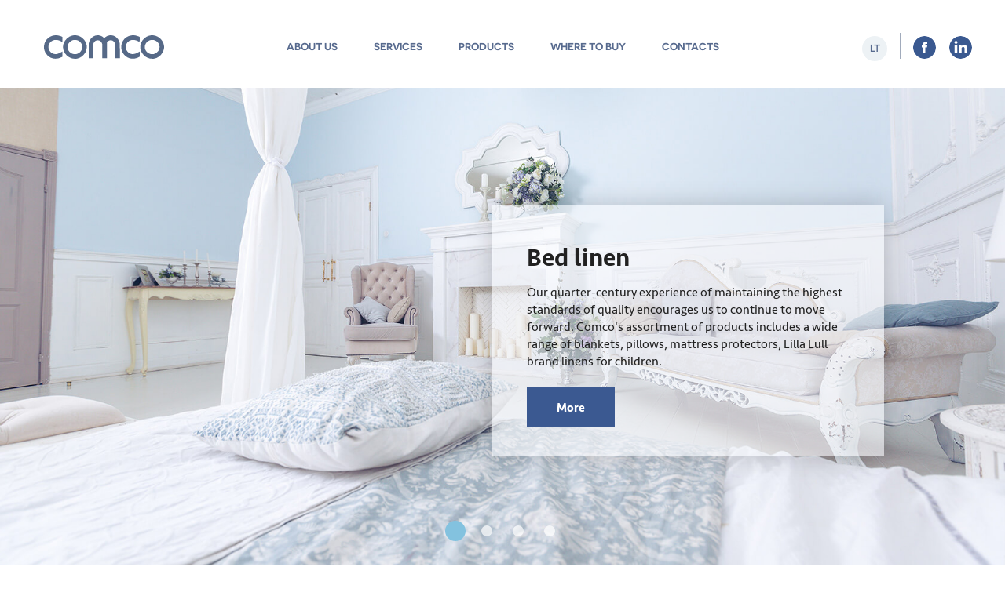

--- FILE ---
content_type: text/html; charset=UTF-8
request_url: https://www.comco.lt/en
body_size: 5630
content:
<!DOCTYPE html>
    <html class="no-js" lang="en" xmlns="http://www.w3.org/1999/xhtml">
    <head> 
        <title>Homepage | comco.lt</title>
<meta name="csrf-param" content="Rinup-566cfa1ac8397896fa3e1569677c1f3b">
    <meta name="csrf-token" content="Om4PP06ANmZcqLCJPW9jgFbqu02K8FmmZxij6VKTIebfUwgz58jMXLvEQx2-6TfnZVwSsKGTlE_CcpkpIhB7uw==">
<meta charset="utf-8">
<meta name="viewport" content="width=device-width, height=device-height, initial-scale=1.0, maximum-scale=1.0, user-scalable=0">
<meta name="generator" content="Rinup CMS">
<meta name="author" content="OWEXX - Web Development Company (London, Berlin, Vilnius)">
<meta name="verify-paysera" content="a3fe94428f37b142f2c26f91e5ecc815">
<link href="https://www.comco.lt/en/homepage" rel="canonical">
<link href="/assets/c444b51b/dist/css/bootstrap-dialog.min.css?v=1622795910" rel="stylesheet">
<link href="/assets/d78c3a90/css/style.css?v=1622795909" rel="stylesheet">
<link href="/assets/d78c3a90/css/stylem.css?v=1622795909" rel="stylesheet">
<style>.bootstrap-dialog .modal-header.bootstrap-dialog-draggable{cursor:move}</style>
<script src="/assets/fa509265/js/dialog.min.js?v=1622795910"></script>
<script type="text/javascript">        window.krajeeDialog_e48a4427={"id":"w1"};
        window.krajeeDialogDefaults_c5bc98ea={"alert":{"type":"type-info","title":"Information","buttonLabel":"<span class=\"glyphicon glyphicon-ok\"></span> Ok"},"confirm":{"type":"type-warning","title":"Confirmation","btnOKClass":"btn-warning","btnOKLabel":"<span class=\"glyphicon glyphicon-ok\"></span> Ok","btnCancelLabel":"<span class=\"glyphicon glyphicon-ban-circle\"></span> Cancel"},"prompt":{"draggable":false,"title":"Information","buttons":[{"label":"Cancel","icon":"glyphicon glyphicon-ban-circle"},{"label":"Ok","icon":"glyphicon glyphicon-ok","class":"btn-primary"}],"closable":false},"dialog":{"draggable":true,"title":"Information","buttons":[{"label":"Cancel","icon":"glyphicon glyphicon-ban-circle"},{"label":"Ok","icon":"glyphicon glyphicon-ok","class":"btn-primary"}]}};
        window.rinupDialog=new KrajeeDialog(true,krajeeDialog_e48a4427,krajeeDialogDefaults_c5bc98ea);
(function(i,s,o,g,r,a,m){i['GoogleAnalyticsObject']=r;i[r]=i[r]||function(){
        (i[r].q=i[r].q||[]).push(arguments)},i[r].l=1*new Date();a=s.createElement(o),
        m=s.getElementsByTagName(o)[0];a.async=1;a.src=g;m.parentNode.insertBefore(a,m)
        })(window,document,'script','https://www.google-analytics.com/analytics.js','ga');
        ga('create', 'UA-107355333-1', 'auto');
        ga('send', 'pageview');</script>    </head> 
    <body class="body--action-blocks body--banner-hide body--action-article">
                <div class="page">
            
<header class="header">
    <div class="header-desktop">
    <div class="header-logo">
        <a href="/en/" title="Comco"><img src="/resources/uploads/logo/comco.svg" alt="logo"></a>    </div>
    <nav class="header-nav">
        <ul class="header-nav-list">
            <li><a href="/en/about-us" title="About us">About us</a></li>
<li><a href="/en/services" title="Services">Services</a></li>
<li><a href="/en/products" title="Products">Products</a><div class="header-subnav"><ul class="header-subnav-multilist"><li><a href="/en/catalog/bed-linen" title="Bed linen">Bed linen</a></li>
<li><a href="/en/catalog/hotel-textile" title="Hotel textile">Hotel textile</a></li>
<li><a href="/en/catalog/lilla-lull-baby-bedding-3" title="Lilla Lull baby bedding">Lilla Lull baby bedding</a></li>
<li><a href="/en/catalog/product/blue-crown-bandage-paads-51" title="Bedding sets">Bedding sets</a></li></ul></div></li>
<li><a href="/en/where-to-buy" title="Where to buy">Where to buy</a></li>
<li><a href="/en/contacts" title="Contacts">Contacts</a></li>            <li class="header-nav-list-categories hassub">
                <a title="More"><img src="/assets/d78c3a90/img/categories.svg" alt="More"/></a>
                <div class="header-subnav">
                    <ul class="header-subnav-multilist"><li><a href="/en/about-us" title="About us">About us</a></li>
<li><a href="/en/services" title="Services">Services</a></li>
<li><a href="/en/products" title="Products">Products</a></li>
<li><a href="/en/where-to-buy" title="Where to buy">Where to buy</a></li>
<li><a href="/en/contacts" title="Contacts">Contacts</a></li></ul>                </div>
            </li>
        </ul>
        <ul class="header-nav-other">
            
<li><a href="/lt" title="Lietuvių" class="header-nav-other-lang">lt</a></li>
            <li><ul class="social_icons_new"><li class="facebook"><a href="https://www.facebook.com/Comco-246049539310364/" title="Facebook" target="_blank">Facebook</a></li>
<li class="linkedin"><a href="https://www.linkedin.com/company/comco-uab/" title="LiInkedIn" target="_blank">LiInkedIn</a></li></ul></li>        </ul>
    </nav>
</div>    <div class="header-mob">
    <div class="header-mob-top">
        <div class="header-mob-logo">
            <a href="/en/" title="Comco"><img src="/resources/uploads/logo/comco.svg" alt="logo"></a>        </div>
        <ul class="header-mob-icons">
            <li>
                <a class="header-mob-nav-trigger" title="Menu">
                    Menu                    <b class="b1"></b>
                    <b class="b2"></b>
                    <b class="b3"></b>
                </a>
            </li>
        </ul>
    </div>
    <nav class="header-mob-nav" data-level="1">
        <ul class="header-mob-nav-list">
<li><a href="/en/about-us" title="About us">About us</a></li>
<li><a href="/en/services" title="Services">Services</a></li>
<li class="hassub"><a href="/en/products" title="Products">Products</a>
<div class="header-mob-nav" data-level="2"><ul class="header-mob-nav-list">
<li><a class="header-mob-nav-back" title="Back">Back</a></li>
<li><a href="/en/catalog/bed-linen" title="Bed linen">Bed linen</a></li>
<li><a href="/en/catalog/hotel-textile" title="Hotel textile">Hotel textile</a></li>
<li><a href="/en/catalog/lilla-lull-baby-bedding-3" title="Lilla Lull baby bedding">Lilla Lull baby bedding</a></li>
<li><a href="/en/catalog/product/blue-crown-bandage-paads-51" title="Bedding sets">Bedding sets</a></li>
</ul>
</div>
</li>
<li><a href="/en/where-to-buy" title="Where to buy">Where to buy</a></li>
<li><a href="/en/contacts" title="Contacts">Contacts</a></li></ul>
        
<ul class="header-mob-nav-langs"><li><a href="/lt" title="Lietuvių">lt</a></li></ul>
    </nav>
</div></header>            <main class="body">
                                <div class="body-content">
                    

<div  class="mod--fullwidth mod--fullheight container">
    <div class="wrapper">
        <div class="article-container">
            <article class="article">
                                    <div class="rp-sliderblock-block"><section class="block-slider-3"><div id="w0" class="dvslider"><div class="dvslider-wrapper"><div class="dvslider-slider"><div class="dvslider-slide"><div class="dvslider-content" data-bg_mob="/resources/uploads/slide/2-mob.jpg" data-bg_main="/resources/uploads/slide/tekstiles-produktai.jpg" style="background-image: url(&#039;/resources/uploads/slide/tekstiles-produktai.jpg&#039;);"><article class="article"><h2 class="h1"><a href="/en/catalog/bed-linen" title="Bed linen">Bed linen</a></h2><p>Our quarter-century experience of maintaining the highest standards of quality encourages us to continue to move forward. Comco's assortment of products includes a wide range of blankets, pillows, mattress protectors, Lilla Lull brand linens for children.</p>
<a class="btn btn-primary" href="/en/catalog/bed-linen" title="More">More</a></article></div></div>
<div class="dvslider-slide"><div class="dvslider-content" data-bg_mob="/resources/uploads/slide/4-mob.jpg" data-bg_main="/resources/uploads/Untitled design (12).jpg" style="background-image: url(&#039;/resources/uploads/Untitled design (12).jpg&#039;);"><article class="article"><h2 class="h1"><a href="/en/catalog/hotel-textile" title="Bed linen for hotels">Bed linen for hotels</a></h2><p>We provide bed linen production services for hotels, apartments, guest houses, rural tourism homesteads. We offer a wide range of our products: blankets, pillows, bed linen, Lilla Lull bedding for children, mattress protectors and mattress toppers. In order to improve comfort and to embellish your interior, we offer deco cotton and linen cushions from our latest collection.</p>
<a class="btn btn-primary" href="/en/catalog/hotel-textile" title="More">More</a></article></div></div>
<div class="dvslider-slide"><div class="mod--align-bottom dvslider-content" data-bg_mob="/resources/uploads/slide/4-mob.jpg" data-bg_main="/resources/uploads/lilla_lull_patalyne_vaikams2.jpg" style="background-image: url(&#039;/resources/uploads/lilla_lull_patalyne_vaikams2.jpg&#039;);"><article class="article"><h2 class="h1"><a href="/en/catalog/lilla-lull-baby-bedding-3" title="Lilla lull">Lilla lull</a></h2><p>Lilla Lull Baby Bedding, designed for our little ones cozy sleep. We produce natural and hypoallergenic baby blankets, pillows, bedding sets. Lilla Lull bedding is made of high quality, certified raw materials as meeting the quality requirements of Oeko-Tex Standart 100.</p>
<a class="btn btn-primary" href="/en/catalog/lilla-lull-baby-bedding-3" title="More">More</a></article></div></div>
<div class="dvslider-slide"><div class="dvslider-content" data-bg_mob="/resources/uploads/slide/Baneris-4-750-1205.jpg" data-bg_main="/resources/uploads/Foto 2.png" style="background-image: url(&#039;/resources/uploads/Foto 2.png&#039;);"><article class="article"><h2 class="h1">Wholesale trade</h2><p><span style="text-align: justify;">We provide wholesale textile manufacturing services. We are flexible and always maintain high quality standards. We can offer you the following services:</span><br style="text-align: justify;" />
<span style="text-align: justify; font-size: 16px;"><em>- blanket and pillow sewing services<br />
- stitching services&nbsp;<br />
- the services of sewing slipcovers for mattresses and mattress toppers&nbsp;<br />
- furniture pillow manufacturing services</em></span></p>
</article></div></div></div></div></div></section></div>                            </article>
        </div>
    </div>
</div>
<div  class="container">
    <div class="wrapper">
        <div class="article-container">
            <article class="article">
                                    <h1 class="title">Private Label Services</h1>
<div class="rp-sliderblock-block"><section class="items--categories-blocks-6"><div class="dvgrid"><div class="dvcol-768-6"><article class="item"><div class="item-image"><img src="/resources/uploads/Untitled design (12).png" alt="Bed Linen"></div><div class="item-content"><h2 class="item-title"><a href="/en/services/bed-linen" title="Bed Linen">Bed Linen</a></h2><p>We provide customised bed linen production services. We manufacture blankets, pillows, bedding for children, mattress toppers, mattress protectors and other bedding textiles of various sizes and compositions.</p>
<a class="btn btn-primary" href="/en/services/bed-linen" title="More">More</a></div></article></div><div class="dvcol-768-6"><article class="item"><div class="item-image"><img src="/resources/uploads/slide/img2.jpg" alt="Bed linen for hotels"></div><div class="item-content"><h2 class="item-title"><a href="/en/services/services-for-accommodation-businesses" title="Bed linen for hotels">Bed linen for hotels</a></h2><p>We accept orders from accommodation companies for the production of blankets, pillows, bed linen, mattress toppers and mattress protectors.</p>
<a class="btn btn-primary" href="/en/services/services-for-accommodation-businesses" title="More">More</a></div></article></div><div class="dvcol-768-6"><article class="item"><div class="item-image"><img src="/resources/uploads/Untitled design (13).png" alt="Services for furniture manufacturers"></div><div class="item-content"><h2 class="item-title"><a href="/en/services/services-for-furniture-manufacturers" title="Services for furniture manufacturers">Services for furniture manufacturers</a></h2><p>We offer a very wide range of services for furniture makers. Wholesale furniture pillow production, tacking, taffeta upholstering, sewing services.</p>
<a class="btn btn-primary" href="/en/services/services-for-furniture-manufacturers" title="More">More</a></div></article></div></div></section></div>

<p><a href="/en/catalog/lilla-lull-baby-bedding-3"><img alt="" src="/resources/uploads/slide/2.jpg" /></a></p>
                            </article>
        </div>
    </div>
</div>                </div>
            </main>
            
<footer class="footer footer-new">
    <div class="footer-upper">
        <div class="wrapper">
            <div class="footer-logo"><img src="/resources/uploads/footer-logo.svg" alt="footer logo" title="Comco"></div><div class="footer-menu"><div><a href="/en" title="COMCO">COMCO</a><a href="/en/about-us" title="About us">About us</a>
<a href="/en/products" title="Products">Products</a>
<a href="/en/services" title="Services">Services</a>
<a href="/en/contacts" title="Contacts">Contacts</a></div>
<div><a href="/en/services" title="Services">Services</a><a href="/en/services/bed-linen" title="Bed Linen">Bed Linen</a>
<a href="/en/services/services-for-accommodation-businesses" title="Bed linen for hotels">Bed linen for hotels</a>
<a href="/en/services/services-for-furniture-manufacturers" title="Services for furniture manufacturers">Services for furniture manufacturers</a></div>
<div><a href="/en/catalog/bed-linen" title="Bed linen">Bed linen</a><a href="/en/catalog/category/quilts-2" title="Quilts">Quilts</a>
<a href="/en/catalog/category/pillows-2" title="Pillows">Pillows</a>
<a href="/en/catalog/category/mattress-protectors-2" title="Mattress protectors">Mattress protectors</a>
<a href="/en/catalog/category/" title="Cushions">Cushions</a></div>
<div><a href="/en/catalog/hotel-textile" title="Hotel textile">Hotel textile</a><a href="/en/catalog/category/quilts-1" title="Quilts">Quilts</a>
<a href="/en/catalog/category/pillows-1" title="Pillows">Pillows</a>
<a href="/en/catalog/category/" title="Bed toppers">Bed toppers</a>
<a href="/en/catalog/category/mattress-protectors-1" title="Mattress protectors">Mattress protectors</a>
<a href="/en/catalog/category/cushions-1" title="Cushions">Cushions</a></div>
<div><a href="/en/catalog/lilla-lull-baby-bedding-3" title="Lilla Lull bedding for children">Lilla Lull bedding for children</a><a href="/en/catalog/category/baby-blankets" title="Baby blankets">Baby blankets</a>
<a href="/en/catalog/category/pillows" title="Baby pillows">Baby pillows</a>
<a href="/en/catalog/category/baby-bedding-sets" title="Baby bedding sets">Baby bedding sets</a></div></div>        </div>
            <ul class="header-nav-other">
                
<li><a href="/lt" title="Lietuvių" class="header-nav-other-lang">lt</a></li>
                <li><ul class="social_icons_new"><li class="facebook"><a href="https://www.facebook.com/Comco-246049539310364/" title="Facebook" target="_blank">Facebook</a></li>
<li class="linkedin"><a href="https://www.linkedin.com/company/comco-uab/" title="LiInkedIn" target="_blank">LiInkedIn</a></li></ul></li>            </ul>
    </div>
    <div class="footer-lower">
        <div class="footer-contacts"><p>All rights reserved. <a href="/en/privacy-policy" title="Privacy Policy">Privacy Policy</a>.</p>
</div><div class="owexx"><p><a href="http://www.owexx.com/" target="_blank" title="eShop Development - OWEXX">eShop Development: <svg viewbox="-5 -608 965 193"> <path class="owexx-o" d="M795 6019 c-354 -47 -640 -289 -748 -634 -62 -200 -56 -413 18 -610
	                                    141 -376 533 -613 938 -567 391 43 700 303 799 672 32 118 31 337 -1 455 -24
	                                    89 -84 221 -132 291 -95 138 -266 274 -418 333 -146 56 -317 79 -456 60z m259
	                                    -389 c103 -26 168 -62 241 -135 106 -105 155 -229 155 -390 0 -156 -44 -268
	                                    -144 -370 -101 -102 -236 -155 -396 -155 -160 0 -278 46 -381 149 -109 110
	                                    -155 240 -146 411 8 144 53 255 139 346 136 144 329 196 532 144z" transform="scale(0.100000,-0.100000)"></path> <path class="owexx-w" d="M1893 5943 c-65 -3 -93 -7 -92 -16 0 -7 120 -376 268 -822 l267 -810
	                                    214 0 214 0 112 425 c62 234 125 472 140 529 20 78 30 100 36 85 4 -10 66
	                                    -239 138 -509 72 -269 135 -500 140 -512 9 -23 11 -23 215 -23 l205 0 11 26
	                                    c5 15 125 385 265 823 141 438 258 799 261 804 2 4 -94 7 -214 7 l-219 0 -153
	                                    -527 c-85 -291 -157 -532 -161 -536 -4 -4 -64 219 -134 495 -70 277 -132 518
	                                    -137 536 l-11 32 -212 0 -212 0 -138 -527 c-76 -291 -141 -531 -145 -535 -4
	                                    -5 -211 696 -302 1025 l-10 37 -127 -2 c-70 -1 -169 -4 -219 -5z" transform="scale(0.100000,-0.100000)"></path> <path class="owexx-e" d="M5042 5989 c-286 -44 -551 -246 -673 -514 -76 -167 -96 -403 -50
	                                    -590 28 -115 104 -272 174 -356 104 -124 273 -226 453 -271 119 -30 334 -32
	                                    438 -4 216 57 398 181 513 348 71 103 96 155 79 161 -7 3 -102 7 -209 8 l-196
	                                    3 -56 -53 c-189 -179 -521 -169 -708 21 -104 105 -150 221 -149 373 0 97 14
	                                    160 52 240 120 252 443 355 705 226 71 -35 175 -119 175 -142 0 -4 -111 -44
	                                    -247 -89 -137 -46 -252 -86 -256 -90 -5 -4 12 -74 37 -154 25 -81 46 -149 46
	                                    -152 0 -2 4 -4 9 -4 16 0 876 291 884 299 9 9 -43 161 -80 236 -130 258 -337
	                                    429 -593 490 -81 20 -265 27 -348 14z" transform="scale(0.100000,-0.100000)"></path> <path class="owexx-x" d="M6100 5939 c0 -5 123 -182 273 -392 150 -210 276 -388 281 -395 4 -8
	                                    -96 -160 -282 -425 -159 -226 -292 -418 -296 -424 -6 -10 44 -13 236 -13 l243
	                                    1 170 266 c94 146 175 266 180 266 5 0 91 -120 190 -266 l179 -267 243 0 c134
	                                    0 243 3 243 6 0 3 -133 194 -295 425 -163 230 -298 425 -301 432 -2 7 117 184
	                                    266 392 150 208 274 384 277 392 4 11 -38 13 -236 13 l-241 0 -160 -240 c-88
	                                    -132 -162 -240 -164 -240 -2 0 -73 108 -157 240 l-153 240 -248 0 c-168 0
	                                    -248 -3 -248 -11z" transform="scale(0.100000,-0.100000)"></path> <path class="owexx-x2" d="M7930 5945 c0 -3 127 -184 283 -402 155 -218 281 -400 279 -405 -1
	                                    -5 -133 -195 -292 -422 -160 -228 -290 -417 -290 -420 0 -3 111 -6 248 -6
	                                    l247 0 169 266 c92 146 170 263 173 260 3 -2 78 -121 167 -263 l163 -258 262
	                                    -3 c143 -1 261 0 261 4 0 3 -134 195 -297 427 -163 232 -297 429 -297 437 0 8
	                                    120 183 268 389 147 205 270 379 273 387 4 12 -35 14 -243 14 l-249 0 -155
	                                    -240 c-85 -132 -155 -240 -156 -240 -1 0 -68 108 -149 240 l-147 240 -259 0
	                                    c-142 0 -259 -2 -259 -5z" transform="scale(0.100000,-0.100000)"></path> </svg> </a></p>
</div>    </div>
    <div class="wrapper" dbg>      
                     
    </div>
</footer>

        </div>
        <script src="/assets/13a6b38d/jquery.js?v=1622795909"></script>
<script src="/assets/3d296d03/dvslider.js?v=1622797371"></script>
<script src="/assets/d78c3a90/js/bootstrap.min.js?v=1622795909"></script>
<script src="/assets/c444b51b/dist/js/bootstrap-dialog.min.js?v=1622795910"></script>
<script src="/assets/d78c3a90/js/modernizr.js?v=1622795909"></script>
<script src="/assets/d78c3a90/js/main.js?v=1622795909"></script>
<script src="/assets/ccbf8ab6/yii.js?v=1622795909"></script>
<script src="/assets/81c57cf3/knockout.js?v=1622795909"></script>
<script src="/assets/22d85e67/js/rinup.js?v=1622795909"></script>
<script src="/assets/93a6f0e/js/localization.js?v=1622795910"></script>
<script src="/assets/5b826b41/js/jquery.scrollUp.js?v=1622795910"></script>
<script type="text/javascript">                rinup.env='prod';
                rinup.debug=0;</script>
<script type="text/javascript">jQuery(document).ready(function () {
               $("#w0").dvslider({"autoChange":true,"animationWait":7000});
               
$.scrollUp({"scrollText":"","scrollName":"w2","scrollClass":"rn-scrollup-widget"});
});</script>    </body>
</html>


--- FILE ---
content_type: text/css
request_url: https://www.comco.lt/assets/d78c3a90/css/style.css?v=1622795909
body_size: 34721
content:
/* Generated by less 2.5.1 */
@font-face {
  font-family: 'novecento_sans_widedemibold';
  src: url('../fonts/novecentosanswide-demibold-webfont.eot');
  src: url('../fonts/novecentosanswide-demibold-webfont.eot?#iefix') format('embedded-opentype'), url('../fonts/novecentosanswide-demibold-webfont.woff2') format('woff2'), url('../fonts/novecentosanswide-demibold-webfont.woff') format('woff'), url('../fonts/novecentosanswide-demibold-webfont.ttf') format('truetype'), url('../fonts/novecentosanswide-demibold-webfont.svg#novecento_sans_widedemibold') format('svg');
  font-weight: normal;
  font-style: normal;
}
@font-face {
  font-family: 'novecento_sans_widemedium';
  src: url('../fonts/novecentosanswide-medium-webfont.eot');
  src: url('../fonts/novecentosanswide-medium-webfont.eot?#iefix') format('embedded-opentype'), url('../fonts/novecentosanswide-medium-webfont.woff2') format('woff2'), url('../fonts/novecentosanswide-medium-webfont.woff') format('woff'), url('../fonts/novecentosanswide-medium-webfont.ttf') format('truetype'), url('../fonts/novecentosanswide-medium-webfont.svg#novecento_sans_widemedium') format('svg');
  font-weight: normal;
  font-style: normal;
}
@font-face {
  font-family: 'seravek';
  src: url('../fonts/seravek-webfont.eot');
  src: url('../fonts/seravek-webfont.eot?#iefix') format('embedded-opentype'), url('../fonts/seravek-webfont.woff2') format('woff2'), url('../fonts/seravek-webfont.woff') format('woff'), url('../fonts/seravek-webfont.ttf') format('truetype'), url('../fonts/seravek-webfont.svg#seravekregular') format('svg');
  font-weight: 400;
  font-style: normal;
}
@font-face {
  font-family: 'seravek';
  src: url('../fonts/seravek-bold-webfont.eot');
  src: url('../fonts/seravek-bold-webfont.eot?#iefix') format('embedded-opentype'), url('../fonts/seravek-bold-webfont.woff2') format('woff2'), url('../fonts/seravek-bold-webfont.woff') format('woff'), url('../fonts/seravek-bold-webfont.ttf') format('truetype'), url('../fonts/seravek-bold-webfont.svg#seravekbold') format('svg');
  font-weight: 700;
  font-style: normal;
}
@font-face {
  font-family: 'seravek';
  src: url('../fonts/seravek-medium-webfont.eot');
  src: url('../fonts/seravek-medium-webfont.eot?#iefix') format('embedded-opentype'), url('../fonts/seravek-medium-webfont.woff2') format('woff2'), url('../fonts/seravek-medium-webfont.woff') format('woff'), url('../fonts/seravek-medium-webfont.ttf') format('truetype'), url('../fonts/seravek-medium-webfont.svg#seravekmedium') format('svg');
  font-weight: 500;
  font-style: normal;
}
/*!
 * Generated using the Bootstrap Customizer (http://getbootstrap.com/customize/?id=be5685f1c18a894637c16bb1a2a7b95b)
 * Config saved to config.json and https://gist.github.com/be5685f1c18a894637c16bb1a2a7b95b
 */
/*!
 * Bootstrap v3.3.7 (http://getbootstrap.com)
 * Copyright 2011-2016 Twitter, Inc.
 * Licensed under MIT (https://github.com/twbs/bootstrap/blob/master/LICENSE)
 */
/*! normalize.css v3.0.3 | MIT License | github.com/necolas/normalize.css */
html {
  font-family: sans-serif;
  -ms-text-size-adjust: 100%;
  -webkit-text-size-adjust: 100%;
}
body {
  margin: 0;
}
article,
aside,
details,
figcaption,
figure,
footer,
header,
hgroup,
main,
menu,
nav,
section,
summary {
  display: block;
}
audio,
canvas,
progress,
video {
  display: inline-block;
  vertical-align: baseline;
}
audio:not([controls]) {
  display: none;
  height: 0;
}
[hidden],
template {
  display: none;
}
a {
  background-color: transparent;
}
a:active,
a:hover {
  outline: 0;
}
abbr[title] {
  border-bottom: 1px dotted;
}
b,
strong {
  font-weight: bold;
}
dfn {
  font-style: italic;
}
h1 {
  font-size: 2em;
  margin: 0.67em 0;
}
mark {
  background: #ff0;
  color: #000;
}
small {
  font-size: 80%;
}
sub,
sup {
  font-size: 75%;
  line-height: 0;
  position: relative;
  vertical-align: baseline;
}
sup {
  top: -0.5em;
}
sub {
  bottom: -0.25em;
}
img {
  border: 0;
}
svg:not(:root) {
  overflow: hidden;
}
figure {
  margin: 1em 40px;
}
hr {
  -webkit-box-sizing: content-box;
  -moz-box-sizing: content-box;
  box-sizing: content-box;
  height: 0;
}
pre {
  overflow: auto;
}
code,
kbd,
pre,
samp {
  font-family: monospace, monospace;
  font-size: 1em;
}
button,
input,
optgroup,
select,
textarea {
  color: inherit;
  font: inherit;
  margin: 0;
}
button {
  overflow: visible;
}
button,
select {
  text-transform: none;
}
button,
html input[type="button"],
input[type="reset"],
input[type="submit"] {
  -webkit-appearance: button;
  cursor: pointer;
}
button[disabled],
html input[disabled] {
  cursor: default;
}
button::-moz-focus-inner,
input::-moz-focus-inner {
  border: 0;
  padding: 0;
}
input {
  line-height: normal;
}
input[type="checkbox"],
input[type="radio"] {
  -webkit-box-sizing: border-box;
  -moz-box-sizing: border-box;
  box-sizing: border-box;
  padding: 0;
}
input[type="number"]::-webkit-inner-spin-button,
input[type="number"]::-webkit-outer-spin-button {
  height: auto;
}
input[type="search"] {
  -webkit-appearance: textfield;
  -webkit-box-sizing: content-box;
  -moz-box-sizing: content-box;
  box-sizing: content-box;
}
input[type="search"]::-webkit-search-cancel-button,
input[type="search"]::-webkit-search-decoration {
  -webkit-appearance: none;
}
fieldset {
  border: 1px solid #c0c0c0;
  margin: 0 2px;
  padding: 0.35em 0.625em 0.75em;
}
legend {
  border: 0;
  padding: 0;
}
textarea {
  overflow: auto;
}
optgroup {
  font-weight: bold;
}
table {
  border-collapse: collapse;
  border-spacing: 0;
}
td,
th {
  padding: 0;
}
@font-face {
  font-family: 'Glyphicons Halflings';
  src: url('../fonts/glyphicons-halflings-regular.eot');
  src: url('../fonts/glyphicons-halflings-regular.eot?#iefix') format('embedded-opentype'), url('../fonts/glyphicons-halflings-regular.woff2') format('woff2'), url('../fonts/glyphicons-halflings-regular.woff') format('woff'), url('../fonts/glyphicons-halflings-regular.ttf') format('truetype'), url('../fonts/glyphicons-halflings-regular.svg#glyphicons_halflingsregular') format('svg');
}
.glyphicon {
  position: relative;
  top: 1px;
  display: inline-block;
  font-family: 'Glyphicons Halflings';
  font-style: normal;
  font-weight: normal;
  line-height: 1;
  -webkit-font-smoothing: antialiased;
  -moz-osx-font-smoothing: grayscale;
}
.glyphicon-asterisk:before {
  content: "\002a";
}
.glyphicon-plus:before {
  content: "\002b";
}
.glyphicon-euro:before,
.glyphicon-eur:before {
  content: "\20ac";
}
.glyphicon-minus:before {
  content: "\2212";
}
.glyphicon-cloud:before {
  content: "\2601";
}
.glyphicon-envelope:before {
  content: "\2709";
}
.glyphicon-pencil:before {
  content: "\270f";
}
.glyphicon-glass:before {
  content: "\e001";
}
.glyphicon-music:before {
  content: "\e002";
}
.glyphicon-search:before {
  content: "\e003";
}
.glyphicon-heart:before {
  content: "\e005";
}
.glyphicon-star:before {
  content: "\e006";
}
.glyphicon-star-empty:before {
  content: "\e007";
}
.glyphicon-user:before {
  content: "\e008";
}
.glyphicon-film:before {
  content: "\e009";
}
.glyphicon-th-large:before {
  content: "\e010";
}
.glyphicon-th:before {
  content: "\e011";
}
.glyphicon-th-list:before {
  content: "\e012";
}
.glyphicon-ok:before {
  content: "\e013";
}
.glyphicon-remove:before {
  content: "\e014";
}
.glyphicon-zoom-in:before {
  content: "\e015";
}
.glyphicon-zoom-out:before {
  content: "\e016";
}
.glyphicon-off:before {
  content: "\e017";
}
.glyphicon-signal:before {
  content: "\e018";
}
.glyphicon-cog:before {
  content: "\e019";
}
.glyphicon-trash:before {
  content: "\e020";
}
.glyphicon-home:before {
  content: "\e021";
}
.glyphicon-file:before {
  content: "\e022";
}
.glyphicon-time:before {
  content: "\e023";
}
.glyphicon-road:before {
  content: "\e024";
}
.glyphicon-download-alt:before {
  content: "\e025";
}
.glyphicon-download:before {
  content: "\e026";
}
.glyphicon-upload:before {
  content: "\e027";
}
.glyphicon-inbox:before {
  content: "\e028";
}
.glyphicon-play-circle:before {
  content: "\e029";
}
.glyphicon-repeat:before {
  content: "\e030";
}
.glyphicon-refresh:before {
  content: "\e031";
}
.glyphicon-list-alt:before {
  content: "\e032";
}
.glyphicon-lock:before {
  content: "\e033";
}
.glyphicon-flag:before {
  content: "\e034";
}
.glyphicon-headphones:before {
  content: "\e035";
}
.glyphicon-volume-off:before {
  content: "\e036";
}
.glyphicon-volume-down:before {
  content: "\e037";
}
.glyphicon-volume-up:before {
  content: "\e038";
}
.glyphicon-qrcode:before {
  content: "\e039";
}
.glyphicon-barcode:before {
  content: "\e040";
}
.glyphicon-tag:before {
  content: "\e041";
}
.glyphicon-tags:before {
  content: "\e042";
}
.glyphicon-book:before {
  content: "\e043";
}
.glyphicon-bookmark:before {
  content: "\e044";
}
.glyphicon-print:before {
  content: "\e045";
}
.glyphicon-camera:before {
  content: "\e046";
}
.glyphicon-font:before {
  content: "\e047";
}
.glyphicon-bold:before {
  content: "\e048";
}
.glyphicon-italic:before {
  content: "\e049";
}
.glyphicon-text-height:before {
  content: "\e050";
}
.glyphicon-text-width:before {
  content: "\e051";
}
.glyphicon-align-left:before {
  content: "\e052";
}
.glyphicon-align-center:before {
  content: "\e053";
}
.glyphicon-align-right:before {
  content: "\e054";
}
.glyphicon-align-justify:before {
  content: "\e055";
}
.glyphicon-list:before {
  content: "\e056";
}
.glyphicon-indent-left:before {
  content: "\e057";
}
.glyphicon-indent-right:before {
  content: "\e058";
}
.glyphicon-facetime-video:before {
  content: "\e059";
}
.glyphicon-picture:before {
  content: "\e060";
}
.glyphicon-map-marker:before {
  content: "\e062";
}
.glyphicon-adjust:before {
  content: "\e063";
}
.glyphicon-tint:before {
  content: "\e064";
}
.glyphicon-edit:before {
  content: "\e065";
}
.glyphicon-share:before {
  content: "\e066";
}
.glyphicon-check:before {
  content: "\e067";
}
.glyphicon-move:before {
  content: "\e068";
}
.glyphicon-step-backward:before {
  content: "\e069";
}
.glyphicon-fast-backward:before {
  content: "\e070";
}
.glyphicon-backward:before {
  content: "\e071";
}
.glyphicon-play:before {
  content: "\e072";
}
.glyphicon-pause:before {
  content: "\e073";
}
.glyphicon-stop:before {
  content: "\e074";
}
.glyphicon-forward:before {
  content: "\e075";
}
.glyphicon-fast-forward:before {
  content: "\e076";
}
.glyphicon-step-forward:before {
  content: "\e077";
}
.glyphicon-eject:before {
  content: "\e078";
}
.glyphicon-chevron-left:before {
  content: "\e079";
}
.glyphicon-chevron-right:before {
  content: "\e080";
}
.glyphicon-plus-sign:before {
  content: "\e081";
}
.glyphicon-minus-sign:before {
  content: "\e082";
}
.glyphicon-remove-sign:before {
  content: "\e083";
}
.glyphicon-ok-sign:before {
  content: "\e084";
}
.glyphicon-question-sign:before {
  content: "\e085";
}
.glyphicon-info-sign:before {
  content: "\e086";
}
.glyphicon-screenshot:before {
  content: "\e087";
}
.glyphicon-remove-circle:before {
  content: "\e088";
}
.glyphicon-ok-circle:before {
  content: "\e089";
}
.glyphicon-ban-circle:before {
  content: "\e090";
}
.glyphicon-arrow-left:before {
  content: "\e091";
}
.glyphicon-arrow-right:before {
  content: "\e092";
}
.glyphicon-arrow-up:before {
  content: "\e093";
}
.glyphicon-arrow-down:before {
  content: "\e094";
}
.glyphicon-share-alt:before {
  content: "\e095";
}
.glyphicon-resize-full:before {
  content: "\e096";
}
.glyphicon-resize-small:before {
  content: "\e097";
}
.glyphicon-exclamation-sign:before {
  content: "\e101";
}
.glyphicon-gift:before {
  content: "\e102";
}
.glyphicon-leaf:before {
  content: "\e103";
}
.glyphicon-fire:before {
  content: "\e104";
}
.glyphicon-eye-open:before {
  content: "\e105";
}
.glyphicon-eye-close:before {
  content: "\e106";
}
.glyphicon-warning-sign:before {
  content: "\e107";
}
.glyphicon-plane:before {
  content: "\e108";
}
.glyphicon-calendar:before {
  content: "\e109";
}
.glyphicon-random:before {
  content: "\e110";
}
.glyphicon-comment:before {
  content: "\e111";
}
.glyphicon-magnet:before {
  content: "\e112";
}
.glyphicon-chevron-up:before {
  content: "\e113";
}
.glyphicon-chevron-down:before {
  content: "\e114";
}
.glyphicon-retweet:before {
  content: "\e115";
}
.glyphicon-shopping-cart:before {
  content: "\e116";
}
.glyphicon-folder-close:before {
  content: "\e117";
}
.glyphicon-folder-open:before {
  content: "\e118";
}
.glyphicon-resize-vertical:before {
  content: "\e119";
}
.glyphicon-resize-horizontal:before {
  content: "\e120";
}
.glyphicon-hdd:before {
  content: "\e121";
}
.glyphicon-bullhorn:before {
  content: "\e122";
}
.glyphicon-bell:before {
  content: "\e123";
}
.glyphicon-certificate:before {
  content: "\e124";
}
.glyphicon-thumbs-up:before {
  content: "\e125";
}
.glyphicon-thumbs-down:before {
  content: "\e126";
}
.glyphicon-hand-right:before {
  content: "\e127";
}
.glyphicon-hand-left:before {
  content: "\e128";
}
.glyphicon-hand-up:before {
  content: "\e129";
}
.glyphicon-hand-down:before {
  content: "\e130";
}
.glyphicon-circle-arrow-right:before {
  content: "\e131";
}
.glyphicon-circle-arrow-left:before {
  content: "\e132";
}
.glyphicon-circle-arrow-up:before {
  content: "\e133";
}
.glyphicon-circle-arrow-down:before {
  content: "\e134";
}
.glyphicon-globe:before {
  content: "\e135";
}
.glyphicon-wrench:before {
  content: "\e136";
}
.glyphicon-tasks:before {
  content: "\e137";
}
.glyphicon-filter:before {
  content: "\e138";
}
.glyphicon-briefcase:before {
  content: "\e139";
}
.glyphicon-fullscreen:before {
  content: "\e140";
}
.glyphicon-dashboard:before {
  content: "\e141";
}
.glyphicon-paperclip:before {
  content: "\e142";
}
.glyphicon-heart-empty:before {
  content: "\e143";
}
.glyphicon-link:before {
  content: "\e144";
}
.glyphicon-phone:before {
  content: "\e145";
}
.glyphicon-pushpin:before {
  content: "\e146";
}
.glyphicon-usd:before {
  content: "\e148";
}
.glyphicon-gbp:before {
  content: "\e149";
}
.glyphicon-sort:before {
  content: "\e150";
}
.glyphicon-sort-by-alphabet:before {
  content: "\e151";
}
.glyphicon-sort-by-alphabet-alt:before {
  content: "\e152";
}
.glyphicon-sort-by-order:before {
  content: "\e153";
}
.glyphicon-sort-by-order-alt:before {
  content: "\e154";
}
.glyphicon-sort-by-attributes:before {
  content: "\e155";
}
.glyphicon-sort-by-attributes-alt:before {
  content: "\e156";
}
.glyphicon-unchecked:before {
  content: "\e157";
}
.glyphicon-expand:before {
  content: "\e158";
}
.glyphicon-collapse-down:before {
  content: "\e159";
}
.glyphicon-collapse-up:before {
  content: "\e160";
}
.glyphicon-log-in:before {
  content: "\e161";
}
.glyphicon-flash:before {
  content: "\e162";
}
.glyphicon-log-out:before {
  content: "\e163";
}
.glyphicon-new-window:before {
  content: "\e164";
}
.glyphicon-record:before {
  content: "\e165";
}
.glyphicon-save:before {
  content: "\e166";
}
.glyphicon-open:before {
  content: "\e167";
}
.glyphicon-saved:before {
  content: "\e168";
}
.glyphicon-import:before {
  content: "\e169";
}
.glyphicon-export:before {
  content: "\e170";
}
.glyphicon-send:before {
  content: "\e171";
}
.glyphicon-floppy-disk:before {
  content: "\e172";
}
.glyphicon-floppy-saved:before {
  content: "\e173";
}
.glyphicon-floppy-remove:before {
  content: "\e174";
}
.glyphicon-floppy-save:before {
  content: "\e175";
}
.glyphicon-floppy-open:before {
  content: "\e176";
}
.glyphicon-credit-card:before {
  content: "\e177";
}
.glyphicon-transfer:before {
  content: "\e178";
}
.glyphicon-cutlery:before {
  content: "\e179";
}
.glyphicon-header:before {
  content: "\e180";
}
.glyphicon-compressed:before {
  content: "\e181";
}
.glyphicon-earphone:before {
  content: "\e182";
}
.glyphicon-phone-alt:before {
  content: "\e183";
}
.glyphicon-tower:before {
  content: "\e184";
}
.glyphicon-stats:before {
  content: "\e185";
}
.glyphicon-sd-video:before {
  content: "\e186";
}
.glyphicon-hd-video:before {
  content: "\e187";
}
.glyphicon-subtitles:before {
  content: "\e188";
}
.glyphicon-sound-stereo:before {
  content: "\e189";
}
.glyphicon-sound-dolby:before {
  content: "\e190";
}
.glyphicon-sound-5-1:before {
  content: "\e191";
}
.glyphicon-sound-6-1:before {
  content: "\e192";
}
.glyphicon-sound-7-1:before {
  content: "\e193";
}
.glyphicon-copyright-mark:before {
  content: "\e194";
}
.glyphicon-registration-mark:before {
  content: "\e195";
}
.glyphicon-cloud-download:before {
  content: "\e197";
}
.glyphicon-cloud-upload:before {
  content: "\e198";
}
.glyphicon-tree-conifer:before {
  content: "\e199";
}
.glyphicon-tree-deciduous:before {
  content: "\e200";
}
.glyphicon-cd:before {
  content: "\e201";
}
.glyphicon-save-file:before {
  content: "\e202";
}
.glyphicon-open-file:before {
  content: "\e203";
}
.glyphicon-level-up:before {
  content: "\e204";
}
.glyphicon-copy:before {
  content: "\e205";
}
.glyphicon-paste:before {
  content: "\e206";
}
.glyphicon-alert:before {
  content: "\e209";
}
.glyphicon-equalizer:before {
  content: "\e210";
}
.glyphicon-king:before {
  content: "\e211";
}
.glyphicon-queen:before {
  content: "\e212";
}
.glyphicon-pawn:before {
  content: "\e213";
}
.glyphicon-bishop:before {
  content: "\e214";
}
.glyphicon-knight:before {
  content: "\e215";
}
.glyphicon-baby-formula:before {
  content: "\e216";
}
.glyphicon-tent:before {
  content: "\26fa";
}
.glyphicon-blackboard:before {
  content: "\e218";
}
.glyphicon-bed:before {
  content: "\e219";
}
.glyphicon-apple:before {
  content: "\f8ff";
}
.glyphicon-erase:before {
  content: "\e221";
}
.glyphicon-hourglass:before {
  content: "\231b";
}
.glyphicon-lamp:before {
  content: "\e223";
}
.glyphicon-duplicate:before {
  content: "\e224";
}
.glyphicon-piggy-bank:before {
  content: "\e225";
}
.glyphicon-scissors:before {
  content: "\e226";
}
.glyphicon-bitcoin:before {
  content: "\e227";
}
.glyphicon-btc:before {
  content: "\e227";
}
.glyphicon-xbt:before {
  content: "\e227";
}
.glyphicon-yen:before {
  content: "\00a5";
}
.glyphicon-jpy:before {
  content: "\00a5";
}
.glyphicon-ruble:before {
  content: "\20bd";
}
.glyphicon-rub:before {
  content: "\20bd";
}
.glyphicon-scale:before {
  content: "\e230";
}
.glyphicon-ice-lolly:before {
  content: "\e231";
}
.glyphicon-ice-lolly-tasted:before {
  content: "\e232";
}
.glyphicon-education:before {
  content: "\e233";
}
.glyphicon-option-horizontal:before {
  content: "\e234";
}
.glyphicon-option-vertical:before {
  content: "\e235";
}
.glyphicon-menu-hamburger:before {
  content: "\e236";
}
.glyphicon-modal-window:before {
  content: "\e237";
}
.glyphicon-oil:before {
  content: "\e238";
}
.glyphicon-grain:before {
  content: "\e239";
}
.glyphicon-sunglasses:before {
  content: "\e240";
}
.glyphicon-text-size:before {
  content: "\e241";
}
.glyphicon-text-color:before {
  content: "\e242";
}
.glyphicon-text-background:before {
  content: "\e243";
}
.glyphicon-object-align-top:before {
  content: "\e244";
}
.glyphicon-object-align-bottom:before {
  content: "\e245";
}
.glyphicon-object-align-horizontal:before {
  content: "\e246";
}
.glyphicon-object-align-left:before {
  content: "\e247";
}
.glyphicon-object-align-vertical:before {
  content: "\e248";
}
.glyphicon-object-align-right:before {
  content: "\e249";
}
.glyphicon-triangle-right:before {
  content: "\e250";
}
.glyphicon-triangle-left:before {
  content: "\e251";
}
.glyphicon-triangle-bottom:before {
  content: "\e252";
}
.glyphicon-triangle-top:before {
  content: "\e253";
}
.glyphicon-console:before {
  content: "\e254";
}
.glyphicon-superscript:before {
  content: "\e255";
}
.glyphicon-subscript:before {
  content: "\e256";
}
.glyphicon-menu-left:before {
  content: "\e257";
}
.glyphicon-menu-right:before {
  content: "\e258";
}
.glyphicon-menu-down:before {
  content: "\e259";
}
.glyphicon-menu-up:before {
  content: "\e260";
}
* {
  -webkit-box-sizing: border-box;
  -moz-box-sizing: border-box;
  box-sizing: border-box;
}
*:before,
*:after {
  -webkit-box-sizing: border-box;
  -moz-box-sizing: border-box;
  box-sizing: border-box;
}
html {
  font-size: 10px;
  -webkit-tap-highlight-color: rgba(0, 0, 0, 0);
}
body {
  font-family: "Helvetica Neue", Helvetica, Arial, sans-serif;
  font-size: 14px;
  line-height: 1.42857143;
  color: #333333;
  background-color: #ffffff;
}
input,
button,
select,
textarea {
  font-family: inherit;
  font-size: inherit;
  line-height: inherit;
}
a {
  color: #337ab7;
  text-decoration: none;
}
a:hover,
a:focus {
  text-decoration: underline;
}
a:focus {
  outline: 5px auto -webkit-focus-ring-color;
  outline-offset: -2px;
}
figure {
  margin: 0;
}
img {
  vertical-align: middle;
}
.img-responsive {
  display: block;
  max-width: 100%;
  height: auto;
}
.img-rounded {
  border-radius: 6px;
}
.img-thumbnail {
  padding: 4px;
  line-height: 1.42857143;
  background-color: #ffffff;
  border: 1px solid #dddddd;
  border-radius: 4px;
  -webkit-transition: all 0.2s ease-in-out;
  -o-transition: all 0.2s ease-in-out;
  transition: all 0.2s ease-in-out;
  display: inline-block;
  max-width: 100%;
  height: auto;
}
.img-circle {
  border-radius: 50%;
}
hr {
  margin-top: 20px;
  margin-bottom: 20px;
  border: 0;
  border-top: 1px solid #eeeeee;
}
.sr-only {
  position: absolute;
  width: 1px;
  height: 1px;
  margin: -1px;
  padding: 0;
  overflow: hidden;
  clip: rect(0, 0, 0, 0);
  border: 0;
}
.sr-only-focusable:active,
.sr-only-focusable:focus {
  position: static;
  width: auto;
  height: auto;
  margin: 0;
  overflow: visible;
  clip: auto;
}
[role="button"] {
  cursor: pointer;
}
h1,
h2,
h3,
h4,
h5,
h6,
.h1,
.h2,
.h3,
.h4,
.h5,
.h6 {
  font-family: inherit;
  font-weight: 500;
  line-height: 1.1;
  color: inherit;
}
h1 small,
h2 small,
h3 small,
h4 small,
h5 small,
h6 small,
.h1 small,
.h2 small,
.h3 small,
.h4 small,
.h5 small,
.h6 small,
h1 .small,
h2 .small,
h3 .small,
h4 .small,
h5 .small,
h6 .small,
.h1 .small,
.h2 .small,
.h3 .small,
.h4 .small,
.h5 .small,
.h6 .small {
  font-weight: normal;
  line-height: 1;
  color: #777777;
}
h1,
.h1,
h2,
.h2,
h3,
.h3 {
  margin-top: 20px;
  margin-bottom: 10px;
}
h1 small,
.h1 small,
h2 small,
.h2 small,
h3 small,
.h3 small,
h1 .small,
.h1 .small,
h2 .small,
.h2 .small,
h3 .small,
.h3 .small {
  font-size: 65%;
}
h4,
.h4,
h5,
.h5,
h6,
.h6 {
  margin-top: 10px;
  margin-bottom: 10px;
}
h4 small,
.h4 small,
h5 small,
.h5 small,
h6 small,
.h6 small,
h4 .small,
.h4 .small,
h5 .small,
.h5 .small,
h6 .small,
.h6 .small {
  font-size: 75%;
}
h1,
.h1 {
  font-size: 36px;
}
h2,
.h2 {
  font-size: 30px;
}
h3,
.h3 {
  font-size: 24px;
}
h4,
.h4 {
  font-size: 18px;
}
h5,
.h5 {
  font-size: 14px;
}
h6,
.h6 {
  font-size: 12px;
}
p {
  margin: 0 0 10px;
}
.lead {
  margin-bottom: 20px;
  font-size: 16px;
  font-weight: 300;
  line-height: 1.4;
}
@media (min-width: 768px) {
  .lead {
    font-size: 21px;
  }
}
small,
.small {
  font-size: 85%;
}
mark,
.mark {
  background-color: #fcf8e3;
  padding: .2em;
}
.text-left {
  text-align: left;
}
.text-right {
  text-align: right;
}
.text-center {
  text-align: center;
}
.text-justify {
  text-align: justify;
}
.text-nowrap {
  white-space: nowrap;
}
.text-lowercase {
  text-transform: lowercase;
}
.text-uppercase {
  text-transform: uppercase;
}
.text-capitalize {
  text-transform: capitalize;
}
.text-muted {
  color: #777777;
}
.text-primary {
  color: #337ab7;
}
a.text-primary:hover,
a.text-primary:focus {
  color: #286090;
}
.text-success {
  color: #3c763d;
}
a.text-success:hover,
a.text-success:focus {
  color: #2b542c;
}
.text-info {
  color: #31708f;
}
a.text-info:hover,
a.text-info:focus {
  color: #245269;
}
.text-warning {
  color: #8a6d3b;
}
a.text-warning:hover,
a.text-warning:focus {
  color: #66512c;
}
.text-danger {
  color: #a94442;
}
a.text-danger:hover,
a.text-danger:focus {
  color: #843534;
}
.bg-primary {
  color: #fff;
  background-color: #337ab7;
}
a.bg-primary:hover,
a.bg-primary:focus {
  background-color: #286090;
}
.bg-success {
  background-color: #dff0d8;
}
a.bg-success:hover,
a.bg-success:focus {
  background-color: #c1e2b3;
}
.bg-info {
  background-color: #d9edf7;
}
a.bg-info:hover,
a.bg-info:focus {
  background-color: #afd9ee;
}
.bg-warning {
  background-color: #fcf8e3;
}
a.bg-warning:hover,
a.bg-warning:focus {
  background-color: #f7ecb5;
}
.bg-danger {
  background-color: #f2dede;
}
a.bg-danger:hover,
a.bg-danger:focus {
  background-color: #e4b9b9;
}
.page-header {
  padding-bottom: 9px;
  margin: 40px 0 20px;
  border-bottom: 1px solid #eeeeee;
}
ul,
ol {
  margin-top: 0;
  margin-bottom: 10px;
}
ul ul,
ol ul,
ul ol,
ol ol {
  margin-bottom: 0;
}
.list-unstyled {
  padding-left: 0;
  list-style: none;
}
.list-inline {
  padding-left: 0;
  list-style: none;
  margin-left: -5px;
}
.list-inline > li {
  display: inline-block;
  padding-left: 5px;
  padding-right: 5px;
}
dl {
  margin-top: 0;
  margin-bottom: 20px;
}
dt,
dd {
  line-height: 1.42857143;
}
dt {
  font-weight: bold;
}
dd {
  margin-left: 0;
}
@media (min-width: 768px) {
  .dl-horizontal dt {
    float: left;
    width: 160px;
    clear: left;
    text-align: right;
    overflow: hidden;
    text-overflow: ellipsis;
    white-space: nowrap;
  }
  .dl-horizontal dd {
    margin-left: 180px;
  }
}
abbr[title],
abbr[data-original-title] {
  cursor: help;
  border-bottom: 1px dotted #777777;
}
.initialism {
  font-size: 90%;
  text-transform: uppercase;
}
blockquote {
  padding: 10px 20px;
  margin: 0 0 20px;
  font-size: 17.5px;
  border-left: 5px solid #eeeeee;
}
blockquote p:last-child,
blockquote ul:last-child,
blockquote ol:last-child {
  margin-bottom: 0;
}
blockquote footer,
blockquote small,
blockquote .small {
  display: block;
  font-size: 80%;
  line-height: 1.42857143;
  color: #777777;
}
blockquote footer:before,
blockquote small:before,
blockquote .small:before {
  content: '\2014 \00A0';
}
.blockquote-reverse,
blockquote.pull-right {
  padding-right: 15px;
  padding-left: 0;
  border-right: 5px solid #eeeeee;
  border-left: 0;
  text-align: right;
}
.blockquote-reverse footer:before,
blockquote.pull-right footer:before,
.blockquote-reverse small:before,
blockquote.pull-right small:before,
.blockquote-reverse .small:before,
blockquote.pull-right .small:before {
  content: '';
}
.blockquote-reverse footer:after,
blockquote.pull-right footer:after,
.blockquote-reverse small:after,
blockquote.pull-right small:after,
.blockquote-reverse .small:after,
blockquote.pull-right .small:after {
  content: '\00A0 \2014';
}
address {
  margin-bottom: 20px;
  font-style: normal;
  line-height: 1.42857143;
}
code,
kbd,
pre,
samp {
  font-family: Menlo, Monaco, Consolas, "Courier New", monospace;
}
code {
  padding: 2px 4px;
  font-size: 90%;
  color: #c7254e;
  background-color: #f9f2f4;
  border-radius: 4px;
}
kbd {
  padding: 2px 4px;
  font-size: 90%;
  color: #ffffff;
  background-color: #333333;
  border-radius: 3px;
  -webkit-box-shadow: inset 0 -1px 0 rgba(0, 0, 0, 0.25);
  box-shadow: inset 0 -1px 0 rgba(0, 0, 0, 0.25);
}
kbd kbd {
  padding: 0;
  font-size: 100%;
  font-weight: bold;
  -webkit-box-shadow: none;
  box-shadow: none;
}
pre {
  display: block;
  padding: 9.5px;
  margin: 0 0 10px;
  font-size: 13px;
  line-height: 1.42857143;
  word-break: break-all;
  word-wrap: break-word;
  color: #333333;
  background-color: #f5f5f5;
  border: 1px solid #cccccc;
  border-radius: 4px;
}
pre code {
  padding: 0;
  font-size: inherit;
  color: inherit;
  white-space: pre-wrap;
  background-color: transparent;
  border-radius: 0;
}
.pre-scrollable {
  max-height: 340px;
  overflow-y: scroll;
}
.row {
  margin-left: -15px;
  margin-right: -15px;
}
.col-xs-1,
.col-sm-1,
.col-md-1,
.col-lg-1,
.col-xs-2,
.col-sm-2,
.col-md-2,
.col-lg-2,
.col-xs-3,
.col-sm-3,
.col-md-3,
.col-lg-3,
.col-xs-4,
.col-sm-4,
.col-md-4,
.col-lg-4,
.col-xs-5,
.col-sm-5,
.col-md-5,
.col-lg-5,
.col-xs-6,
.col-sm-6,
.col-md-6,
.col-lg-6,
.col-xs-7,
.col-sm-7,
.col-md-7,
.col-lg-7,
.col-xs-8,
.col-sm-8,
.col-md-8,
.col-lg-8,
.col-xs-9,
.col-sm-9,
.col-md-9,
.col-lg-9,
.col-xs-10,
.col-sm-10,
.col-md-10,
.col-lg-10,
.col-xs-11,
.col-sm-11,
.col-md-11,
.col-lg-11,
.col-xs-12,
.col-sm-12,
.col-md-12,
.col-lg-12 {
  position: relative;
  min-height: 1px;
  padding-left: 15px;
  padding-right: 15px;
}
.col-xs-1,
.col-xs-2,
.col-xs-3,
.col-xs-4,
.col-xs-5,
.col-xs-6,
.col-xs-7,
.col-xs-8,
.col-xs-9,
.col-xs-10,
.col-xs-11,
.col-xs-12 {
  float: left;
}
.col-xs-12 {
  width: 100%;
}
.col-xs-11 {
  width: 91.66666667%;
}
.col-xs-10 {
  width: 83.33333333%;
}
.col-xs-9 {
  width: 75%;
}
.col-xs-8 {
  width: 66.66666667%;
}
.col-xs-7 {
  width: 58.33333333%;
}
.col-xs-6 {
  width: 50%;
}
.col-xs-5 {
  width: 41.66666667%;
}
.col-xs-4 {
  width: 33.33333333%;
}
.col-xs-3 {
  width: 25%;
}
.col-xs-2 {
  width: 16.66666667%;
}
.col-xs-1 {
  width: 8.33333333%;
}
.col-xs-pull-12 {
  right: 100%;
}
.col-xs-pull-11 {
  right: 91.66666667%;
}
.col-xs-pull-10 {
  right: 83.33333333%;
}
.col-xs-pull-9 {
  right: 75%;
}
.col-xs-pull-8 {
  right: 66.66666667%;
}
.col-xs-pull-7 {
  right: 58.33333333%;
}
.col-xs-pull-6 {
  right: 50%;
}
.col-xs-pull-5 {
  right: 41.66666667%;
}
.col-xs-pull-4 {
  right: 33.33333333%;
}
.col-xs-pull-3 {
  right: 25%;
}
.col-xs-pull-2 {
  right: 16.66666667%;
}
.col-xs-pull-1 {
  right: 8.33333333%;
}
.col-xs-pull-0 {
  right: auto;
}
.col-xs-push-12 {
  left: 100%;
}
.col-xs-push-11 {
  left: 91.66666667%;
}
.col-xs-push-10 {
  left: 83.33333333%;
}
.col-xs-push-9 {
  left: 75%;
}
.col-xs-push-8 {
  left: 66.66666667%;
}
.col-xs-push-7 {
  left: 58.33333333%;
}
.col-xs-push-6 {
  left: 50%;
}
.col-xs-push-5 {
  left: 41.66666667%;
}
.col-xs-push-4 {
  left: 33.33333333%;
}
.col-xs-push-3 {
  left: 25%;
}
.col-xs-push-2 {
  left: 16.66666667%;
}
.col-xs-push-1 {
  left: 8.33333333%;
}
.col-xs-push-0 {
  left: auto;
}
.col-xs-offset-12 {
  margin-left: 100%;
}
.col-xs-offset-11 {
  margin-left: 91.66666667%;
}
.col-xs-offset-10 {
  margin-left: 83.33333333%;
}
.col-xs-offset-9 {
  margin-left: 75%;
}
.col-xs-offset-8 {
  margin-left: 66.66666667%;
}
.col-xs-offset-7 {
  margin-left: 58.33333333%;
}
.col-xs-offset-6 {
  margin-left: 50%;
}
.col-xs-offset-5 {
  margin-left: 41.66666667%;
}
.col-xs-offset-4 {
  margin-left: 33.33333333%;
}
.col-xs-offset-3 {
  margin-left: 25%;
}
.col-xs-offset-2 {
  margin-left: 16.66666667%;
}
.col-xs-offset-1 {
  margin-left: 8.33333333%;
}
.col-xs-offset-0 {
  margin-left: 0%;
}
@media (min-width: 768px) {
  .col-sm-1,
  .col-sm-2,
  .col-sm-3,
  .col-sm-4,
  .col-sm-5,
  .col-sm-6,
  .col-sm-7,
  .col-sm-8,
  .col-sm-9,
  .col-sm-10,
  .col-sm-11,
  .col-sm-12 {
    float: left;
  }
  .col-sm-12 {
    width: 100%;
  }
  .col-sm-11 {
    width: 91.66666667%;
  }
  .col-sm-10 {
    width: 83.33333333%;
  }
  .col-sm-9 {
    width: 75%;
  }
  .col-sm-8 {
    width: 66.66666667%;
  }
  .col-sm-7 {
    width: 58.33333333%;
  }
  .col-sm-6 {
    width: 50%;
  }
  .col-sm-5 {
    width: 41.66666667%;
  }
  .col-sm-4 {
    width: 33.33333333%;
  }
  .col-sm-3 {
    width: 25%;
  }
  .col-sm-2 {
    width: 16.66666667%;
  }
  .col-sm-1 {
    width: 8.33333333%;
  }
  .col-sm-pull-12 {
    right: 100%;
  }
  .col-sm-pull-11 {
    right: 91.66666667%;
  }
  .col-sm-pull-10 {
    right: 83.33333333%;
  }
  .col-sm-pull-9 {
    right: 75%;
  }
  .col-sm-pull-8 {
    right: 66.66666667%;
  }
  .col-sm-pull-7 {
    right: 58.33333333%;
  }
  .col-sm-pull-6 {
    right: 50%;
  }
  .col-sm-pull-5 {
    right: 41.66666667%;
  }
  .col-sm-pull-4 {
    right: 33.33333333%;
  }
  .col-sm-pull-3 {
    right: 25%;
  }
  .col-sm-pull-2 {
    right: 16.66666667%;
  }
  .col-sm-pull-1 {
    right: 8.33333333%;
  }
  .col-sm-pull-0 {
    right: auto;
  }
  .col-sm-push-12 {
    left: 100%;
  }
  .col-sm-push-11 {
    left: 91.66666667%;
  }
  .col-sm-push-10 {
    left: 83.33333333%;
  }
  .col-sm-push-9 {
    left: 75%;
  }
  .col-sm-push-8 {
    left: 66.66666667%;
  }
  .col-sm-push-7 {
    left: 58.33333333%;
  }
  .col-sm-push-6 {
    left: 50%;
  }
  .col-sm-push-5 {
    left: 41.66666667%;
  }
  .col-sm-push-4 {
    left: 33.33333333%;
  }
  .col-sm-push-3 {
    left: 25%;
  }
  .col-sm-push-2 {
    left: 16.66666667%;
  }
  .col-sm-push-1 {
    left: 8.33333333%;
  }
  .col-sm-push-0 {
    left: auto;
  }
  .col-sm-offset-12 {
    margin-left: 100%;
  }
  .col-sm-offset-11 {
    margin-left: 91.66666667%;
  }
  .col-sm-offset-10 {
    margin-left: 83.33333333%;
  }
  .col-sm-offset-9 {
    margin-left: 75%;
  }
  .col-sm-offset-8 {
    margin-left: 66.66666667%;
  }
  .col-sm-offset-7 {
    margin-left: 58.33333333%;
  }
  .col-sm-offset-6 {
    margin-left: 50%;
  }
  .col-sm-offset-5 {
    margin-left: 41.66666667%;
  }
  .col-sm-offset-4 {
    margin-left: 33.33333333%;
  }
  .col-sm-offset-3 {
    margin-left: 25%;
  }
  .col-sm-offset-2 {
    margin-left: 16.66666667%;
  }
  .col-sm-offset-1 {
    margin-left: 8.33333333%;
  }
  .col-sm-offset-0 {
    margin-left: 0%;
  }
}
@media (min-width: 992px) {
  .col-md-1,
  .col-md-2,
  .col-md-3,
  .col-md-4,
  .col-md-5,
  .col-md-6,
  .col-md-7,
  .col-md-8,
  .col-md-9,
  .col-md-10,
  .col-md-11,
  .col-md-12 {
    float: left;
  }
  .col-md-12 {
    width: 100%;
  }
  .col-md-11 {
    width: 91.66666667%;
  }
  .col-md-10 {
    width: 83.33333333%;
  }
  .col-md-9 {
    width: 75%;
  }
  .col-md-8 {
    width: 66.66666667%;
  }
  .col-md-7 {
    width: 58.33333333%;
  }
  .col-md-6 {
    width: 50%;
  }
  .col-md-5 {
    width: 41.66666667%;
  }
  .col-md-4 {
    width: 33.33333333%;
  }
  .col-md-3 {
    width: 25%;
  }
  .col-md-2 {
    width: 16.66666667%;
  }
  .col-md-1 {
    width: 8.33333333%;
  }
  .col-md-pull-12 {
    right: 100%;
  }
  .col-md-pull-11 {
    right: 91.66666667%;
  }
  .col-md-pull-10 {
    right: 83.33333333%;
  }
  .col-md-pull-9 {
    right: 75%;
  }
  .col-md-pull-8 {
    right: 66.66666667%;
  }
  .col-md-pull-7 {
    right: 58.33333333%;
  }
  .col-md-pull-6 {
    right: 50%;
  }
  .col-md-pull-5 {
    right: 41.66666667%;
  }
  .col-md-pull-4 {
    right: 33.33333333%;
  }
  .col-md-pull-3 {
    right: 25%;
  }
  .col-md-pull-2 {
    right: 16.66666667%;
  }
  .col-md-pull-1 {
    right: 8.33333333%;
  }
  .col-md-pull-0 {
    right: auto;
  }
  .col-md-push-12 {
    left: 100%;
  }
  .col-md-push-11 {
    left: 91.66666667%;
  }
  .col-md-push-10 {
    left: 83.33333333%;
  }
  .col-md-push-9 {
    left: 75%;
  }
  .col-md-push-8 {
    left: 66.66666667%;
  }
  .col-md-push-7 {
    left: 58.33333333%;
  }
  .col-md-push-6 {
    left: 50%;
  }
  .col-md-push-5 {
    left: 41.66666667%;
  }
  .col-md-push-4 {
    left: 33.33333333%;
  }
  .col-md-push-3 {
    left: 25%;
  }
  .col-md-push-2 {
    left: 16.66666667%;
  }
  .col-md-push-1 {
    left: 8.33333333%;
  }
  .col-md-push-0 {
    left: auto;
  }
  .col-md-offset-12 {
    margin-left: 100%;
  }
  .col-md-offset-11 {
    margin-left: 91.66666667%;
  }
  .col-md-offset-10 {
    margin-left: 83.33333333%;
  }
  .col-md-offset-9 {
    margin-left: 75%;
  }
  .col-md-offset-8 {
    margin-left: 66.66666667%;
  }
  .col-md-offset-7 {
    margin-left: 58.33333333%;
  }
  .col-md-offset-6 {
    margin-left: 50%;
  }
  .col-md-offset-5 {
    margin-left: 41.66666667%;
  }
  .col-md-offset-4 {
    margin-left: 33.33333333%;
  }
  .col-md-offset-3 {
    margin-left: 25%;
  }
  .col-md-offset-2 {
    margin-left: 16.66666667%;
  }
  .col-md-offset-1 {
    margin-left: 8.33333333%;
  }
  .col-md-offset-0 {
    margin-left: 0%;
  }
}
@media (min-width: 1200px) {
  .col-lg-1,
  .col-lg-2,
  .col-lg-3,
  .col-lg-4,
  .col-lg-5,
  .col-lg-6,
  .col-lg-7,
  .col-lg-8,
  .col-lg-9,
  .col-lg-10,
  .col-lg-11,
  .col-lg-12 {
    float: left;
  }
  .col-lg-12 {
    width: 100%;
  }
  .col-lg-11 {
    width: 91.66666667%;
  }
  .col-lg-10 {
    width: 83.33333333%;
  }
  .col-lg-9 {
    width: 75%;
  }
  .col-lg-8 {
    width: 66.66666667%;
  }
  .col-lg-7 {
    width: 58.33333333%;
  }
  .col-lg-6 {
    width: 50%;
  }
  .col-lg-5 {
    width: 41.66666667%;
  }
  .col-lg-4 {
    width: 33.33333333%;
  }
  .col-lg-3 {
    width: 25%;
  }
  .col-lg-2 {
    width: 16.66666667%;
  }
  .col-lg-1 {
    width: 8.33333333%;
  }
  .col-lg-pull-12 {
    right: 100%;
  }
  .col-lg-pull-11 {
    right: 91.66666667%;
  }
  .col-lg-pull-10 {
    right: 83.33333333%;
  }
  .col-lg-pull-9 {
    right: 75%;
  }
  .col-lg-pull-8 {
    right: 66.66666667%;
  }
  .col-lg-pull-7 {
    right: 58.33333333%;
  }
  .col-lg-pull-6 {
    right: 50%;
  }
  .col-lg-pull-5 {
    right: 41.66666667%;
  }
  .col-lg-pull-4 {
    right: 33.33333333%;
  }
  .col-lg-pull-3 {
    right: 25%;
  }
  .col-lg-pull-2 {
    right: 16.66666667%;
  }
  .col-lg-pull-1 {
    right: 8.33333333%;
  }
  .col-lg-pull-0 {
    right: auto;
  }
  .col-lg-push-12 {
    left: 100%;
  }
  .col-lg-push-11 {
    left: 91.66666667%;
  }
  .col-lg-push-10 {
    left: 83.33333333%;
  }
  .col-lg-push-9 {
    left: 75%;
  }
  .col-lg-push-8 {
    left: 66.66666667%;
  }
  .col-lg-push-7 {
    left: 58.33333333%;
  }
  .col-lg-push-6 {
    left: 50%;
  }
  .col-lg-push-5 {
    left: 41.66666667%;
  }
  .col-lg-push-4 {
    left: 33.33333333%;
  }
  .col-lg-push-3 {
    left: 25%;
  }
  .col-lg-push-2 {
    left: 16.66666667%;
  }
  .col-lg-push-1 {
    left: 8.33333333%;
  }
  .col-lg-push-0 {
    left: auto;
  }
  .col-lg-offset-12 {
    margin-left: 100%;
  }
  .col-lg-offset-11 {
    margin-left: 91.66666667%;
  }
  .col-lg-offset-10 {
    margin-left: 83.33333333%;
  }
  .col-lg-offset-9 {
    margin-left: 75%;
  }
  .col-lg-offset-8 {
    margin-left: 66.66666667%;
  }
  .col-lg-offset-7 {
    margin-left: 58.33333333%;
  }
  .col-lg-offset-6 {
    margin-left: 50%;
  }
  .col-lg-offset-5 {
    margin-left: 41.66666667%;
  }
  .col-lg-offset-4 {
    margin-left: 33.33333333%;
  }
  .col-lg-offset-3 {
    margin-left: 25%;
  }
  .col-lg-offset-2 {
    margin-left: 16.66666667%;
  }
  .col-lg-offset-1 {
    margin-left: 8.33333333%;
  }
  .col-lg-offset-0 {
    margin-left: 0%;
  }
}
table {
  background-color: transparent;
}
caption {
  padding-top: 8px;
  padding-bottom: 8px;
  color: #777777;
  text-align: left;
}
th {
  text-align: left;
}
.table {
  width: 100%;
  max-width: 100%;
  margin-bottom: 20px;
}
.table > thead > tr > th,
.table > tbody > tr > th,
.table > tfoot > tr > th,
.table > thead > tr > td,
.table > tbody > tr > td,
.table > tfoot > tr > td {
  padding: 8px;
  line-height: 1.42857143;
  vertical-align: top;
  border-top: 1px solid #dddddd;
}
.table > thead > tr > th {
  vertical-align: bottom;
  border-bottom: 2px solid #dddddd;
}
.table > caption + thead > tr:first-child > th,
.table > colgroup + thead > tr:first-child > th,
.table > thead:first-child > tr:first-child > th,
.table > caption + thead > tr:first-child > td,
.table > colgroup + thead > tr:first-child > td,
.table > thead:first-child > tr:first-child > td {
  border-top: 0;
}
.table > tbody + tbody {
  border-top: 2px solid #dddddd;
}
.table .table {
  background-color: #ffffff;
}
.table-condensed > thead > tr > th,
.table-condensed > tbody > tr > th,
.table-condensed > tfoot > tr > th,
.table-condensed > thead > tr > td,
.table-condensed > tbody > tr > td,
.table-condensed > tfoot > tr > td {
  padding: 5px;
}
.table-bordered {
  border: 1px solid #dddddd;
}
.table-bordered > thead > tr > th,
.table-bordered > tbody > tr > th,
.table-bordered > tfoot > tr > th,
.table-bordered > thead > tr > td,
.table-bordered > tbody > tr > td,
.table-bordered > tfoot > tr > td {
  border: 1px solid #dddddd;
}
.table-bordered > thead > tr > th,
.table-bordered > thead > tr > td {
  border-bottom-width: 2px;
}
.table-striped > tbody > tr:nth-of-type(odd) {
  background-color: #f9f9f9;
}
.table-hover > tbody > tr:hover {
  background-color: #f5f5f5;
}
table col[class*="col-"] {
  position: static;
  float: none;
  display: table-column;
}
table td[class*="col-"],
table th[class*="col-"] {
  position: static;
  float: none;
  display: table-cell;
}
.table > thead > tr > td.active,
.table > tbody > tr > td.active,
.table > tfoot > tr > td.active,
.table > thead > tr > th.active,
.table > tbody > tr > th.active,
.table > tfoot > tr > th.active,
.table > thead > tr.active > td,
.table > tbody > tr.active > td,
.table > tfoot > tr.active > td,
.table > thead > tr.active > th,
.table > tbody > tr.active > th,
.table > tfoot > tr.active > th {
  background-color: #f5f5f5;
}
.table-hover > tbody > tr > td.active:hover,
.table-hover > tbody > tr > th.active:hover,
.table-hover > tbody > tr.active:hover > td,
.table-hover > tbody > tr:hover > .active,
.table-hover > tbody > tr.active:hover > th {
  background-color: #e8e8e8;
}
.table > thead > tr > td.success,
.table > tbody > tr > td.success,
.table > tfoot > tr > td.success,
.table > thead > tr > th.success,
.table > tbody > tr > th.success,
.table > tfoot > tr > th.success,
.table > thead > tr.success > td,
.table > tbody > tr.success > td,
.table > tfoot > tr.success > td,
.table > thead > tr.success > th,
.table > tbody > tr.success > th,
.table > tfoot > tr.success > th {
  background-color: #dff0d8;
}
.table-hover > tbody > tr > td.success:hover,
.table-hover > tbody > tr > th.success:hover,
.table-hover > tbody > tr.success:hover > td,
.table-hover > tbody > tr:hover > .success,
.table-hover > tbody > tr.success:hover > th {
  background-color: #d0e9c6;
}
.table > thead > tr > td.info,
.table > tbody > tr > td.info,
.table > tfoot > tr > td.info,
.table > thead > tr > th.info,
.table > tbody > tr > th.info,
.table > tfoot > tr > th.info,
.table > thead > tr.info > td,
.table > tbody > tr.info > td,
.table > tfoot > tr.info > td,
.table > thead > tr.info > th,
.table > tbody > tr.info > th,
.table > tfoot > tr.info > th {
  background-color: #d9edf7;
}
.table-hover > tbody > tr > td.info:hover,
.table-hover > tbody > tr > th.info:hover,
.table-hover > tbody > tr.info:hover > td,
.table-hover > tbody > tr:hover > .info,
.table-hover > tbody > tr.info:hover > th {
  background-color: #c4e3f3;
}
.table > thead > tr > td.warning,
.table > tbody > tr > td.warning,
.table > tfoot > tr > td.warning,
.table > thead > tr > th.warning,
.table > tbody > tr > th.warning,
.table > tfoot > tr > th.warning,
.table > thead > tr.warning > td,
.table > tbody > tr.warning > td,
.table > tfoot > tr.warning > td,
.table > thead > tr.warning > th,
.table > tbody > tr.warning > th,
.table > tfoot > tr.warning > th {
  background-color: #fcf8e3;
}
.table-hover > tbody > tr > td.warning:hover,
.table-hover > tbody > tr > th.warning:hover,
.table-hover > tbody > tr.warning:hover > td,
.table-hover > tbody > tr:hover > .warning,
.table-hover > tbody > tr.warning:hover > th {
  background-color: #faf2cc;
}
.table > thead > tr > td.danger,
.table > tbody > tr > td.danger,
.table > tfoot > tr > td.danger,
.table > thead > tr > th.danger,
.table > tbody > tr > th.danger,
.table > tfoot > tr > th.danger,
.table > thead > tr.danger > td,
.table > tbody > tr.danger > td,
.table > tfoot > tr.danger > td,
.table > thead > tr.danger > th,
.table > tbody > tr.danger > th,
.table > tfoot > tr.danger > th {
  background-color: #f2dede;
}
.table-hover > tbody > tr > td.danger:hover,
.table-hover > tbody > tr > th.danger:hover,
.table-hover > tbody > tr.danger:hover > td,
.table-hover > tbody > tr:hover > .danger,
.table-hover > tbody > tr.danger:hover > th {
  background-color: #ebcccc;
}
.table-responsive {
  overflow-x: auto;
  min-height: 0.01%;
}
@media screen and (max-width: 767px) {
  .table-responsive {
    width: 100%;
    margin-bottom: 15px;
    overflow-y: hidden;
    -ms-overflow-style: -ms-autohiding-scrollbar;
    border: 1px solid #dddddd;
  }
  .table-responsive > .table {
    margin-bottom: 0;
  }
  .table-responsive > .table > thead > tr > th,
  .table-responsive > .table > tbody > tr > th,
  .table-responsive > .table > tfoot > tr > th,
  .table-responsive > .table > thead > tr > td,
  .table-responsive > .table > tbody > tr > td,
  .table-responsive > .table > tfoot > tr > td {
    white-space: nowrap;
  }
  .table-responsive > .table-bordered {
    border: 0;
  }
  .table-responsive > .table-bordered > thead > tr > th:first-child,
  .table-responsive > .table-bordered > tbody > tr > th:first-child,
  .table-responsive > .table-bordered > tfoot > tr > th:first-child,
  .table-responsive > .table-bordered > thead > tr > td:first-child,
  .table-responsive > .table-bordered > tbody > tr > td:first-child,
  .table-responsive > .table-bordered > tfoot > tr > td:first-child {
    border-left: 0;
  }
  .table-responsive > .table-bordered > thead > tr > th:last-child,
  .table-responsive > .table-bordered > tbody > tr > th:last-child,
  .table-responsive > .table-bordered > tfoot > tr > th:last-child,
  .table-responsive > .table-bordered > thead > tr > td:last-child,
  .table-responsive > .table-bordered > tbody > tr > td:last-child,
  .table-responsive > .table-bordered > tfoot > tr > td:last-child {
    border-right: 0;
  }
  .table-responsive > .table-bordered > tbody > tr:last-child > th,
  .table-responsive > .table-bordered > tfoot > tr:last-child > th,
  .table-responsive > .table-bordered > tbody > tr:last-child > td,
  .table-responsive > .table-bordered > tfoot > tr:last-child > td {
    border-bottom: 0;
  }
}
fieldset {
  padding: 0;
  margin: 0;
  border: 0;
  min-width: 0;
}
legend {
  display: block;
  width: 100%;
  padding: 0;
  margin-bottom: 20px;
  font-size: 21px;
  line-height: inherit;
  color: #333333;
  border: 0;
  border-bottom: 1px solid #e5e5e5;
}
label {
  display: inline-block;
  max-width: 100%;
  margin-bottom: 5px;
  font-weight: bold;
}
input[type="search"] {
  -webkit-box-sizing: border-box;
  -moz-box-sizing: border-box;
  box-sizing: border-box;
}
input[type="radio"],
input[type="checkbox"] {
  margin: 4px 0 0;
  margin-top: 1px \9;
  line-height: normal;
}
input[type="file"] {
  display: block;
}
input[type="range"] {
  display: block;
  width: 100%;
}
select[multiple],
select[size] {
  height: auto;
}
input[type="file"]:focus,
input[type="radio"]:focus,
input[type="checkbox"]:focus {
  outline: 5px auto -webkit-focus-ring-color;
  outline-offset: -2px;
}
output {
  display: block;
  padding-top: 7px;
  font-size: 14px;
  line-height: 1.42857143;
  color: #555555;
}
.form-control {
  display: block;
  width: 100%;
  height: 34px;
  padding: 6px 12px;
  font-size: 14px;
  line-height: 1.42857143;
  color: #555555;
  background-color: #ffffff;
  background-image: none;
  border: 1px solid #cccccc;
  border-radius: 4px;
  -webkit-box-shadow: inset 0 1px 1px rgba(0, 0, 0, 0.075);
  box-shadow: inset 0 1px 1px rgba(0, 0, 0, 0.075);
  -webkit-transition: border-color ease-in-out 0.15s, -webkit-box-shadow ease-in-out 0.15s;
  -o-transition: border-color ease-in-out 0.15s, box-shadow ease-in-out 0.15s;
  transition: border-color ease-in-out 0.15s, box-shadow ease-in-out 0.15s;
}
.form-control:focus {
  border-color: #66afe9;
  outline: 0;
  -webkit-box-shadow: inset 0 1px 1px rgba(0, 0, 0, 0.075), 0 0 8px rgba(102, 175, 233, 0.6);
  box-shadow: inset 0 1px 1px rgba(0, 0, 0, 0.075), 0 0 8px rgba(102, 175, 233, 0.6);
}
.form-control::-moz-placeholder {
  color: #999999;
  opacity: 1;
}
.form-control:-ms-input-placeholder {
  color: #999999;
}
.form-control::-webkit-input-placeholder {
  color: #999999;
}
.form-control::-ms-expand {
  border: 0;
  background-color: transparent;
}
.form-control[disabled],
.form-control[readonly],
fieldset[disabled] .form-control {
  background-color: #eeeeee;
  opacity: 1;
}
.form-control[disabled],
fieldset[disabled] .form-control {
  cursor: not-allowed;
}
textarea.form-control {
  height: auto;
}
input[type="search"] {
  -webkit-appearance: none;
}
@media screen and (-webkit-min-device-pixel-ratio: 0) {
  input[type="date"].form-control,
  input[type="time"].form-control,
  input[type="datetime-local"].form-control,
  input[type="month"].form-control {
    line-height: 34px;
  }
  input[type="date"].input-sm,
  input[type="time"].input-sm,
  input[type="datetime-local"].input-sm,
  input[type="month"].input-sm,
  .input-group-sm input[type="date"],
  .input-group-sm input[type="time"],
  .input-group-sm input[type="datetime-local"],
  .input-group-sm input[type="month"] {
    line-height: 30px;
  }
  input[type="date"].input-lg,
  input[type="time"].input-lg,
  input[type="datetime-local"].input-lg,
  input[type="month"].input-lg,
  .input-group-lg input[type="date"],
  .input-group-lg input[type="time"],
  .input-group-lg input[type="datetime-local"],
  .input-group-lg input[type="month"] {
    line-height: 46px;
  }
}
.form-group {
  margin-bottom: 15px;
}
.radio,
.checkbox {
  position: relative;
  display: block;
  margin-top: 10px;
  margin-bottom: 10px;
}
.radio label,
.checkbox label {
  min-height: 20px;
  padding-left: 20px;
  margin-bottom: 0;
  font-weight: normal;
  cursor: pointer;
}
.radio input[type="radio"],
.radio-inline input[type="radio"],
.checkbox input[type="checkbox"],
.checkbox-inline input[type="checkbox"] {
  position: absolute;
  margin-left: -20px;
  margin-top: 4px \9;
}
.radio + .radio,
.checkbox + .checkbox {
  margin-top: -5px;
}
.radio-inline,
.checkbox-inline {
  position: relative;
  display: inline-block;
  padding-left: 20px;
  margin-bottom: 0;
  vertical-align: middle;
  font-weight: normal;
  cursor: pointer;
}
.radio-inline + .radio-inline,
.checkbox-inline + .checkbox-inline {
  margin-top: 0;
  margin-left: 10px;
}
input[type="radio"][disabled],
input[type="checkbox"][disabled],
input[type="radio"].disabled,
input[type="checkbox"].disabled,
fieldset[disabled] input[type="radio"],
fieldset[disabled] input[type="checkbox"] {
  cursor: not-allowed;
}
.radio-inline.disabled,
.checkbox-inline.disabled,
fieldset[disabled] .radio-inline,
fieldset[disabled] .checkbox-inline {
  cursor: not-allowed;
}
.radio.disabled label,
.checkbox.disabled label,
fieldset[disabled] .radio label,
fieldset[disabled] .checkbox label {
  cursor: not-allowed;
}
.form-control-static {
  padding-top: 7px;
  padding-bottom: 7px;
  margin-bottom: 0;
  min-height: 34px;
}
.form-control-static.input-lg,
.form-control-static.input-sm {
  padding-left: 0;
  padding-right: 0;
}
.input-sm {
  height: 30px;
  padding: 5px 10px;
  font-size: 12px;
  line-height: 1.5;
  border-radius: 3px;
}
select.input-sm {
  height: 30px;
  line-height: 30px;
}
textarea.input-sm,
select[multiple].input-sm {
  height: auto;
}
.form-group-sm .form-control {
  height: 30px;
  padding: 5px 10px;
  font-size: 12px;
  line-height: 1.5;
  border-radius: 3px;
}
.form-group-sm select.form-control {
  height: 30px;
  line-height: 30px;
}
.form-group-sm textarea.form-control,
.form-group-sm select[multiple].form-control {
  height: auto;
}
.form-group-sm .form-control-static {
  height: 30px;
  min-height: 32px;
  padding: 6px 10px;
  font-size: 12px;
  line-height: 1.5;
}
.input-lg {
  height: 46px;
  padding: 10px 16px;
  font-size: 18px;
  line-height: 1.3333333;
  border-radius: 6px;
}
select.input-lg {
  height: 46px;
  line-height: 46px;
}
textarea.input-lg,
select[multiple].input-lg {
  height: auto;
}
.form-group-lg .form-control {
  height: 46px;
  padding: 10px 16px;
  font-size: 18px;
  line-height: 1.3333333;
  border-radius: 6px;
}
.form-group-lg select.form-control {
  height: 46px;
  line-height: 46px;
}
.form-group-lg textarea.form-control,
.form-group-lg select[multiple].form-control {
  height: auto;
}
.form-group-lg .form-control-static {
  height: 46px;
  min-height: 38px;
  padding: 11px 16px;
  font-size: 18px;
  line-height: 1.3333333;
}
.has-feedback {
  position: relative;
}
.has-feedback .form-control {
  padding-right: 42.5px;
}
.form-control-feedback {
  position: absolute;
  top: 0;
  right: 0;
  z-index: 2;
  display: block;
  width: 34px;
  height: 34px;
  line-height: 34px;
  text-align: center;
  pointer-events: none;
}
.input-lg + .form-control-feedback,
.input-group-lg + .form-control-feedback,
.form-group-lg .form-control + .form-control-feedback {
  width: 46px;
  height: 46px;
  line-height: 46px;
}
.input-sm + .form-control-feedback,
.input-group-sm + .form-control-feedback,
.form-group-sm .form-control + .form-control-feedback {
  width: 30px;
  height: 30px;
  line-height: 30px;
}
.has-success .help-block,
.has-success .control-label,
.has-success .radio,
.has-success .checkbox,
.has-success .radio-inline,
.has-success .checkbox-inline,
.has-success.radio label,
.has-success.checkbox label,
.has-success.radio-inline label,
.has-success.checkbox-inline label {
  color: #3c763d;
}
.has-success .form-control {
  border-color: #3c763d;
  -webkit-box-shadow: inset 0 1px 1px rgba(0, 0, 0, 0.075);
  box-shadow: inset 0 1px 1px rgba(0, 0, 0, 0.075);
}
.has-success .form-control:focus {
  border-color: #2b542c;
  -webkit-box-shadow: inset 0 1px 1px rgba(0, 0, 0, 0.075), 0 0 6px #67b168;
  box-shadow: inset 0 1px 1px rgba(0, 0, 0, 0.075), 0 0 6px #67b168;
}
.has-success .input-group-addon {
  color: #3c763d;
  border-color: #3c763d;
  background-color: #dff0d8;
}
.has-success .form-control-feedback {
  color: #3c763d;
}
.has-warning .help-block,
.has-warning .control-label,
.has-warning .radio,
.has-warning .checkbox,
.has-warning .radio-inline,
.has-warning .checkbox-inline,
.has-warning.radio label,
.has-warning.checkbox label,
.has-warning.radio-inline label,
.has-warning.checkbox-inline label {
  color: #8a6d3b;
}
.has-warning .form-control {
  border-color: #8a6d3b;
  -webkit-box-shadow: inset 0 1px 1px rgba(0, 0, 0, 0.075);
  box-shadow: inset 0 1px 1px rgba(0, 0, 0, 0.075);
}
.has-warning .form-control:focus {
  border-color: #66512c;
  -webkit-box-shadow: inset 0 1px 1px rgba(0, 0, 0, 0.075), 0 0 6px #c0a16b;
  box-shadow: inset 0 1px 1px rgba(0, 0, 0, 0.075), 0 0 6px #c0a16b;
}
.has-warning .input-group-addon {
  color: #8a6d3b;
  border-color: #8a6d3b;
  background-color: #fcf8e3;
}
.has-warning .form-control-feedback {
  color: #8a6d3b;
}
.has-error .help-block,
.has-error .control-label,
.has-error .radio,
.has-error .checkbox,
.has-error .radio-inline,
.has-error .checkbox-inline,
.has-error.radio label,
.has-error.checkbox label,
.has-error.radio-inline label,
.has-error.checkbox-inline label {
  color: #a94442;
}
.has-error .form-control {
  border-color: #a94442;
  -webkit-box-shadow: inset 0 1px 1px rgba(0, 0, 0, 0.075);
  box-shadow: inset 0 1px 1px rgba(0, 0, 0, 0.075);
}
.has-error .form-control:focus {
  border-color: #843534;
  -webkit-box-shadow: inset 0 1px 1px rgba(0, 0, 0, 0.075), 0 0 6px #ce8483;
  box-shadow: inset 0 1px 1px rgba(0, 0, 0, 0.075), 0 0 6px #ce8483;
}
.has-error .input-group-addon {
  color: #a94442;
  border-color: #a94442;
  background-color: #f2dede;
}
.has-error .form-control-feedback {
  color: #a94442;
}
.has-feedback label ~ .form-control-feedback {
  top: 25px;
}
.has-feedback label.sr-only ~ .form-control-feedback {
  top: 0;
}
.help-block {
  display: block;
  margin-top: 5px;
  margin-bottom: 10px;
  color: #737373;
}
@media (min-width: 768px) {
  .form-inline .form-group {
    display: inline-block;
    margin-bottom: 0;
    vertical-align: middle;
  }
  .form-inline .form-control {
    display: inline-block;
    width: auto;
    vertical-align: middle;
  }
  .form-inline .form-control-static {
    display: inline-block;
  }
  .form-inline .input-group {
    display: inline-table;
    vertical-align: middle;
  }
  .form-inline .input-group .input-group-addon,
  .form-inline .input-group .input-group-btn,
  .form-inline .input-group .form-control {
    width: auto;
  }
  .form-inline .input-group > .form-control {
    width: 100%;
  }
  .form-inline .control-label {
    margin-bottom: 0;
    vertical-align: middle;
  }
  .form-inline .radio,
  .form-inline .checkbox {
    display: inline-block;
    margin-top: 0;
    margin-bottom: 0;
    vertical-align: middle;
  }
  .form-inline .radio label,
  .form-inline .checkbox label {
    padding-left: 0;
  }
  .form-inline .radio input[type="radio"],
  .form-inline .checkbox input[type="checkbox"] {
    position: relative;
    margin-left: 0;
  }
  .form-inline .has-feedback .form-control-feedback {
    top: 0;
  }
}
.form-horizontal .radio,
.form-horizontal .checkbox,
.form-horizontal .radio-inline,
.form-horizontal .checkbox-inline {
  margin-top: 0;
  margin-bottom: 0;
  padding-top: 7px;
}
.form-horizontal .radio,
.form-horizontal .checkbox {
  min-height: 27px;
}
.form-horizontal .form-group {
  margin-left: -15px;
  margin-right: -15px;
}
@media (min-width: 768px) {
  .form-horizontal .control-label {
    text-align: right;
    margin-bottom: 0;
    padding-top: 7px;
  }
}
.form-horizontal .has-feedback .form-control-feedback {
  right: 15px;
}
@media (min-width: 768px) {
  .form-horizontal .form-group-lg .control-label {
    padding-top: 11px;
    font-size: 18px;
  }
}
@media (min-width: 768px) {
  .form-horizontal .form-group-sm .control-label {
    padding-top: 6px;
    font-size: 12px;
  }
}
.btn {
  display: inline-block;
  margin-bottom: 0;
  font-weight: normal;
  text-align: center;
  vertical-align: middle;
  -ms-touch-action: manipulation;
  touch-action: manipulation;
  cursor: pointer;
  background-image: none;
  border: 1px solid transparent;
  white-space: nowrap;
  padding: 6px 12px;
  font-size: 14px;
  line-height: 1.42857143;
  border-radius: 4px;
  -webkit-user-select: none;
  -moz-user-select: none;
  -ms-user-select: none;
  user-select: none;
}
.btn:focus,
.btn:active:focus,
.btn.active:focus,
.btn.focus,
.btn:active.focus,
.btn.active.focus {
  outline: 5px auto -webkit-focus-ring-color;
  outline-offset: -2px;
}
.btn:hover,
.btn:focus,
.btn.focus {
  color: #333333;
  text-decoration: none;
}
.btn:active,
.btn.active {
  outline: 0;
  background-image: none;
  -webkit-box-shadow: inset 0 3px 5px rgba(0, 0, 0, 0.125);
  box-shadow: inset 0 3px 5px rgba(0, 0, 0, 0.125);
}
.btn.disabled,
.btn[disabled],
fieldset[disabled] .btn {
  cursor: not-allowed;
  opacity: 0.65;
  filter: alpha(opacity=65);
  -webkit-box-shadow: none;
  box-shadow: none;
}
a.btn.disabled,
fieldset[disabled] a.btn {
  pointer-events: none;
}
.btn-default {
  color: #333333;
  background-color: #ffffff;
  border-color: #cccccc;
}
.btn-default:focus,
.btn-default.focus {
  color: #333333;
  background-color: #e6e6e6;
  border-color: #8c8c8c;
}
.btn-default:hover {
  color: #333333;
  background-color: #e6e6e6;
  border-color: #adadad;
}
.btn-default:active,
.btn-default.active,
.open > .dropdown-toggle.btn-default {
  color: #333333;
  background-color: #e6e6e6;
  border-color: #adadad;
}
.btn-default:active:hover,
.btn-default.active:hover,
.open > .dropdown-toggle.btn-default:hover,
.btn-default:active:focus,
.btn-default.active:focus,
.open > .dropdown-toggle.btn-default:focus,
.btn-default:active.focus,
.btn-default.active.focus,
.open > .dropdown-toggle.btn-default.focus {
  color: #333333;
  background-color: #d4d4d4;
  border-color: #8c8c8c;
}
.btn-default:active,
.btn-default.active,
.open > .dropdown-toggle.btn-default {
  background-image: none;
}
.btn-default.disabled:hover,
.btn-default[disabled]:hover,
fieldset[disabled] .btn-default:hover,
.btn-default.disabled:focus,
.btn-default[disabled]:focus,
fieldset[disabled] .btn-default:focus,
.btn-default.disabled.focus,
.btn-default[disabled].focus,
fieldset[disabled] .btn-default.focus {
  background-color: #ffffff;
  border-color: #cccccc;
}
.btn-default .badge {
  color: #ffffff;
  background-color: #333333;
}
.btn-primary {
  color: #ffffff;
  background-color: #337ab7;
  border-color: #2e6da4;
}
.btn-primary:focus,
.btn-primary.focus {
  color: #ffffff;
  background-color: #286090;
  border-color: #122b40;
}
.btn-primary:hover {
  color: #ffffff;
  background-color: #286090;
  border-color: #204d74;
}
.btn-primary:active,
.btn-primary.active,
.open > .dropdown-toggle.btn-primary {
  color: #ffffff;
  background-color: #286090;
  border-color: #204d74;
}
.btn-primary:active:hover,
.btn-primary.active:hover,
.open > .dropdown-toggle.btn-primary:hover,
.btn-primary:active:focus,
.btn-primary.active:focus,
.open > .dropdown-toggle.btn-primary:focus,
.btn-primary:active.focus,
.btn-primary.active.focus,
.open > .dropdown-toggle.btn-primary.focus {
  color: #ffffff;
  background-color: #204d74;
  border-color: #122b40;
}
.btn-primary:active,
.btn-primary.active,
.open > .dropdown-toggle.btn-primary {
  background-image: none;
}
.btn-primary.disabled:hover,
.btn-primary[disabled]:hover,
fieldset[disabled] .btn-primary:hover,
.btn-primary.disabled:focus,
.btn-primary[disabled]:focus,
fieldset[disabled] .btn-primary:focus,
.btn-primary.disabled.focus,
.btn-primary[disabled].focus,
fieldset[disabled] .btn-primary.focus {
  background-color: #337ab7;
  border-color: #2e6da4;
}
.btn-primary .badge {
  color: #337ab7;
  background-color: #ffffff;
}
.btn-success {
  color: #ffffff;
  background-color: #5cb85c;
  border-color: #4cae4c;
}
.btn-success:focus,
.btn-success.focus {
  color: #ffffff;
  background-color: #449d44;
  border-color: #255625;
}
.btn-success:hover {
  color: #ffffff;
  background-color: #449d44;
  border-color: #398439;
}
.btn-success:active,
.btn-success.active,
.open > .dropdown-toggle.btn-success {
  color: #ffffff;
  background-color: #449d44;
  border-color: #398439;
}
.btn-success:active:hover,
.btn-success.active:hover,
.open > .dropdown-toggle.btn-success:hover,
.btn-success:active:focus,
.btn-success.active:focus,
.open > .dropdown-toggle.btn-success:focus,
.btn-success:active.focus,
.btn-success.active.focus,
.open > .dropdown-toggle.btn-success.focus {
  color: #ffffff;
  background-color: #398439;
  border-color: #255625;
}
.btn-success:active,
.btn-success.active,
.open > .dropdown-toggle.btn-success {
  background-image: none;
}
.btn-success.disabled:hover,
.btn-success[disabled]:hover,
fieldset[disabled] .btn-success:hover,
.btn-success.disabled:focus,
.btn-success[disabled]:focus,
fieldset[disabled] .btn-success:focus,
.btn-success.disabled.focus,
.btn-success[disabled].focus,
fieldset[disabled] .btn-success.focus {
  background-color: #5cb85c;
  border-color: #4cae4c;
}
.btn-success .badge {
  color: #5cb85c;
  background-color: #ffffff;
}
.btn-info {
  color: #ffffff;
  background-color: #5bc0de;
  border-color: #46b8da;
}
.btn-info:focus,
.btn-info.focus {
  color: #ffffff;
  background-color: #31b0d5;
  border-color: #1b6d85;
}
.btn-info:hover {
  color: #ffffff;
  background-color: #31b0d5;
  border-color: #269abc;
}
.btn-info:active,
.btn-info.active,
.open > .dropdown-toggle.btn-info {
  color: #ffffff;
  background-color: #31b0d5;
  border-color: #269abc;
}
.btn-info:active:hover,
.btn-info.active:hover,
.open > .dropdown-toggle.btn-info:hover,
.btn-info:active:focus,
.btn-info.active:focus,
.open > .dropdown-toggle.btn-info:focus,
.btn-info:active.focus,
.btn-info.active.focus,
.open > .dropdown-toggle.btn-info.focus {
  color: #ffffff;
  background-color: #269abc;
  border-color: #1b6d85;
}
.btn-info:active,
.btn-info.active,
.open > .dropdown-toggle.btn-info {
  background-image: none;
}
.btn-info.disabled:hover,
.btn-info[disabled]:hover,
fieldset[disabled] .btn-info:hover,
.btn-info.disabled:focus,
.btn-info[disabled]:focus,
fieldset[disabled] .btn-info:focus,
.btn-info.disabled.focus,
.btn-info[disabled].focus,
fieldset[disabled] .btn-info.focus {
  background-color: #5bc0de;
  border-color: #46b8da;
}
.btn-info .badge {
  color: #5bc0de;
  background-color: #ffffff;
}
.btn-warning {
  color: #ffffff;
  background-color: #f0ad4e;
  border-color: #eea236;
}
.btn-warning:focus,
.btn-warning.focus {
  color: #ffffff;
  background-color: #ec971f;
  border-color: #985f0d;
}
.btn-warning:hover {
  color: #ffffff;
  background-color: #ec971f;
  border-color: #d58512;
}
.btn-warning:active,
.btn-warning.active,
.open > .dropdown-toggle.btn-warning {
  color: #ffffff;
  background-color: #ec971f;
  border-color: #d58512;
}
.btn-warning:active:hover,
.btn-warning.active:hover,
.open > .dropdown-toggle.btn-warning:hover,
.btn-warning:active:focus,
.btn-warning.active:focus,
.open > .dropdown-toggle.btn-warning:focus,
.btn-warning:active.focus,
.btn-warning.active.focus,
.open > .dropdown-toggle.btn-warning.focus {
  color: #ffffff;
  background-color: #d58512;
  border-color: #985f0d;
}
.btn-warning:active,
.btn-warning.active,
.open > .dropdown-toggle.btn-warning {
  background-image: none;
}
.btn-warning.disabled:hover,
.btn-warning[disabled]:hover,
fieldset[disabled] .btn-warning:hover,
.btn-warning.disabled:focus,
.btn-warning[disabled]:focus,
fieldset[disabled] .btn-warning:focus,
.btn-warning.disabled.focus,
.btn-warning[disabled].focus,
fieldset[disabled] .btn-warning.focus {
  background-color: #f0ad4e;
  border-color: #eea236;
}
.btn-warning .badge {
  color: #f0ad4e;
  background-color: #ffffff;
}
.btn-danger {
  color: #ffffff;
  background-color: #d9534f;
  border-color: #d43f3a;
}
.btn-danger:focus,
.btn-danger.focus {
  color: #ffffff;
  background-color: #c9302c;
  border-color: #761c19;
}
.btn-danger:hover {
  color: #ffffff;
  background-color: #c9302c;
  border-color: #ac2925;
}
.btn-danger:active,
.btn-danger.active,
.open > .dropdown-toggle.btn-danger {
  color: #ffffff;
  background-color: #c9302c;
  border-color: #ac2925;
}
.btn-danger:active:hover,
.btn-danger.active:hover,
.open > .dropdown-toggle.btn-danger:hover,
.btn-danger:active:focus,
.btn-danger.active:focus,
.open > .dropdown-toggle.btn-danger:focus,
.btn-danger:active.focus,
.btn-danger.active.focus,
.open > .dropdown-toggle.btn-danger.focus {
  color: #ffffff;
  background-color: #ac2925;
  border-color: #761c19;
}
.btn-danger:active,
.btn-danger.active,
.open > .dropdown-toggle.btn-danger {
  background-image: none;
}
.btn-danger.disabled:hover,
.btn-danger[disabled]:hover,
fieldset[disabled] .btn-danger:hover,
.btn-danger.disabled:focus,
.btn-danger[disabled]:focus,
fieldset[disabled] .btn-danger:focus,
.btn-danger.disabled.focus,
.btn-danger[disabled].focus,
fieldset[disabled] .btn-danger.focus {
  background-color: #d9534f;
  border-color: #d43f3a;
}
.btn-danger .badge {
  color: #d9534f;
  background-color: #ffffff;
}
.btn-link {
  color: #337ab7;
  font-weight: normal;
  border-radius: 0;
}
.btn-link,
.btn-link:active,
.btn-link.active,
.btn-link[disabled],
fieldset[disabled] .btn-link {
  background-color: transparent;
  -webkit-box-shadow: none;
  box-shadow: none;
}
.btn-link,
.btn-link:hover,
.btn-link:focus,
.btn-link:active {
  border-color: transparent;
}
.btn-link:hover,
.btn-link:focus {
  color: #23527c;
  text-decoration: underline;
  background-color: transparent;
}
.btn-link[disabled]:hover,
fieldset[disabled] .btn-link:hover,
.btn-link[disabled]:focus,
fieldset[disabled] .btn-link:focus {
  color: #777777;
  text-decoration: none;
}
.btn-lg,
.btn-group-lg > .btn {
  padding: 10px 16px;
  font-size: 18px;
  line-height: 1.3333333;
  border-radius: 6px;
}
.btn-sm,
.btn-group-sm > .btn {
  padding: 5px 10px;
  font-size: 12px;
  line-height: 1.5;
  border-radius: 3px;
}
.btn-xs,
.btn-group-xs > .btn {
  padding: 1px 5px;
  font-size: 12px;
  line-height: 1.5;
  border-radius: 3px;
}
.btn-block {
  display: block;
  width: 100%;
}
.btn-block + .btn-block {
  margin-top: 5px;
}
input[type="submit"].btn-block,
input[type="reset"].btn-block,
input[type="button"].btn-block {
  width: 100%;
}
.fade {
  opacity: 0;
  -webkit-transition: opacity 0.15s linear;
  -o-transition: opacity 0.15s linear;
  transition: opacity 0.15s linear;
}
.fade.in {
  opacity: 1;
}
.collapse {
  display: none;
}
.collapse.in {
  display: block;
}
tr.collapse.in {
  display: table-row;
}
tbody.collapse.in {
  display: table-row-group;
}
.collapsing {
  position: relative;
  height: 0;
  overflow: hidden;
  -webkit-transition-property: height, visibility;
  -o-transition-property: height, visibility;
  transition-property: height, visibility;
  -webkit-transition-duration: 0.35s;
  -o-transition-duration: 0.35s;
  transition-duration: 0.35s;
  -webkit-transition-timing-function: ease;
  -o-transition-timing-function: ease;
  transition-timing-function: ease;
}
.caret {
  display: inline-block;
  width: 0;
  height: 0;
  margin-left: 2px;
  vertical-align: middle;
  border-top: 4px dashed;
  border-top: 4px solid \9;
  border-right: 4px solid transparent;
  border-left: 4px solid transparent;
}
.dropup,
.dropdown {
  position: relative;
}
.dropdown-toggle:focus {
  outline: 0;
}
.dropdown-menu {
  position: absolute;
  top: 100%;
  left: 0;
  z-index: 1000;
  display: none;
  float: left;
  min-width: 160px;
  padding: 5px 0;
  margin: 2px 0 0;
  list-style: none;
  font-size: 14px;
  text-align: left;
  background-color: #ffffff;
  border: 1px solid #cccccc;
  border: 1px solid rgba(0, 0, 0, 0.15);
  border-radius: 4px;
  -webkit-box-shadow: 0 6px 12px rgba(0, 0, 0, 0.175);
  box-shadow: 0 6px 12px rgba(0, 0, 0, 0.175);
  -webkit-background-clip: padding-box;
  background-clip: padding-box;
}
.dropdown-menu.pull-right {
  right: 0;
  left: auto;
}
.dropdown-menu .divider {
  height: 1px;
  margin: 9px 0;
  overflow: hidden;
  background-color: #e5e5e5;
}
.dropdown-menu > li > a {
  display: block;
  padding: 3px 20px;
  clear: both;
  font-weight: normal;
  line-height: 1.42857143;
  color: #333333;
  white-space: nowrap;
}
.dropdown-menu > li > a:hover,
.dropdown-menu > li > a:focus {
  text-decoration: none;
  color: #262626;
  background-color: #f5f5f5;
}
.dropdown-menu > .active > a,
.dropdown-menu > .active > a:hover,
.dropdown-menu > .active > a:focus {
  color: #ffffff;
  text-decoration: none;
  outline: 0;
  background-color: #337ab7;
}
.dropdown-menu > .disabled > a,
.dropdown-menu > .disabled > a:hover,
.dropdown-menu > .disabled > a:focus {
  color: #777777;
}
.dropdown-menu > .disabled > a:hover,
.dropdown-menu > .disabled > a:focus {
  text-decoration: none;
  background-color: transparent;
  background-image: none;
  filter: progid:DXImageTransform.Microsoft.gradient(enabled=false);
  cursor: not-allowed;
}
.open > .dropdown-menu {
  display: block;
}
.open > a {
  outline: 0;
}
.dropdown-menu-right {
  left: auto;
  right: 0;
}
.dropdown-menu-left {
  left: 0;
  right: auto;
}
.dropdown-header {
  display: block;
  padding: 3px 20px;
  font-size: 12px;
  line-height: 1.42857143;
  color: #777777;
  white-space: nowrap;
}
.dropdown-backdrop {
  position: fixed;
  left: 0;
  right: 0;
  bottom: 0;
  top: 0;
  z-index: 990;
}
.pull-right > .dropdown-menu {
  right: 0;
  left: auto;
}
.dropup .caret,
.navbar-fixed-bottom .dropdown .caret {
  border-top: 0;
  border-bottom: 4px dashed;
  border-bottom: 4px solid \9;
  content: "";
}
.dropup .dropdown-menu,
.navbar-fixed-bottom .dropdown .dropdown-menu {
  top: auto;
  bottom: 100%;
  margin-bottom: 2px;
}
@media (min-width: 768px) {
  .navbar-right .dropdown-menu {
    left: auto;
    right: 0;
  }
  .navbar-right .dropdown-menu-left {
    left: 0;
    right: auto;
  }
}
.btn-group,
.btn-group-vertical {
  position: relative;
  display: inline-block;
  vertical-align: middle;
}
.btn-group > .btn,
.btn-group-vertical > .btn {
  position: relative;
  float: left;
}
.btn-group > .btn:hover,
.btn-group-vertical > .btn:hover,
.btn-group > .btn:focus,
.btn-group-vertical > .btn:focus,
.btn-group > .btn:active,
.btn-group-vertical > .btn:active,
.btn-group > .btn.active,
.btn-group-vertical > .btn.active {
  z-index: 2;
}
.btn-group .btn + .btn,
.btn-group .btn + .btn-group,
.btn-group .btn-group + .btn,
.btn-group .btn-group + .btn-group {
  margin-left: -1px;
}
.btn-toolbar {
  margin-left: -5px;
}
.btn-toolbar .btn,
.btn-toolbar .btn-group,
.btn-toolbar .input-group {
  float: left;
}
.btn-toolbar > .btn,
.btn-toolbar > .btn-group,
.btn-toolbar > .input-group {
  margin-left: 5px;
}
.btn-group > .btn:not(:first-child):not(:last-child):not(.dropdown-toggle) {
  border-radius: 0;
}
.btn-group > .btn:first-child {
  margin-left: 0;
}
.btn-group > .btn:first-child:not(:last-child):not(.dropdown-toggle) {
  border-bottom-right-radius: 0;
  border-top-right-radius: 0;
}
.btn-group > .btn:last-child:not(:first-child),
.btn-group > .dropdown-toggle:not(:first-child) {
  border-bottom-left-radius: 0;
  border-top-left-radius: 0;
}
.btn-group > .btn-group {
  float: left;
}
.btn-group > .btn-group:not(:first-child):not(:last-child) > .btn {
  border-radius: 0;
}
.btn-group > .btn-group:first-child:not(:last-child) > .btn:last-child,
.btn-group > .btn-group:first-child:not(:last-child) > .dropdown-toggle {
  border-bottom-right-radius: 0;
  border-top-right-radius: 0;
}
.btn-group > .btn-group:last-child:not(:first-child) > .btn:first-child {
  border-bottom-left-radius: 0;
  border-top-left-radius: 0;
}
.btn-group .dropdown-toggle:active,
.btn-group.open .dropdown-toggle {
  outline: 0;
}
.btn-group > .btn + .dropdown-toggle {
  padding-left: 8px;
  padding-right: 8px;
}
.btn-group > .btn-lg + .dropdown-toggle {
  padding-left: 12px;
  padding-right: 12px;
}
.btn-group.open .dropdown-toggle {
  -webkit-box-shadow: inset 0 3px 5px rgba(0, 0, 0, 0.125);
  box-shadow: inset 0 3px 5px rgba(0, 0, 0, 0.125);
}
.btn-group.open .dropdown-toggle.btn-link {
  -webkit-box-shadow: none;
  box-shadow: none;
}
.btn .caret {
  margin-left: 0;
}
.btn-lg .caret {
  border-width: 5px 5px 0;
  border-bottom-width: 0;
}
.dropup .btn-lg .caret {
  border-width: 0 5px 5px;
}
.btn-group-vertical > .btn,
.btn-group-vertical > .btn-group,
.btn-group-vertical > .btn-group > .btn {
  display: block;
  float: none;
  width: 100%;
  max-width: 100%;
}
.btn-group-vertical > .btn-group > .btn {
  float: none;
}
.btn-group-vertical > .btn + .btn,
.btn-group-vertical > .btn + .btn-group,
.btn-group-vertical > .btn-group + .btn,
.btn-group-vertical > .btn-group + .btn-group {
  margin-top: -1px;
  margin-left: 0;
}
.btn-group-vertical > .btn:not(:first-child):not(:last-child) {
  border-radius: 0;
}
.btn-group-vertical > .btn:first-child:not(:last-child) {
  border-top-right-radius: 4px;
  border-top-left-radius: 4px;
  border-bottom-right-radius: 0;
  border-bottom-left-radius: 0;
}
.btn-group-vertical > .btn:last-child:not(:first-child) {
  border-top-right-radius: 0;
  border-top-left-radius: 0;
  border-bottom-right-radius: 4px;
  border-bottom-left-radius: 4px;
}
.btn-group-vertical > .btn-group:not(:first-child):not(:last-child) > .btn {
  border-radius: 0;
}
.btn-group-vertical > .btn-group:first-child:not(:last-child) > .btn:last-child,
.btn-group-vertical > .btn-group:first-child:not(:last-child) > .dropdown-toggle {
  border-bottom-right-radius: 0;
  border-bottom-left-radius: 0;
}
.btn-group-vertical > .btn-group:last-child:not(:first-child) > .btn:first-child {
  border-top-right-radius: 0;
  border-top-left-radius: 0;
}
.btn-group-justified {
  display: table;
  width: 100%;
  table-layout: fixed;
  border-collapse: separate;
}
.btn-group-justified > .btn,
.btn-group-justified > .btn-group {
  float: none;
  display: table-cell;
  width: 1%;
}
.btn-group-justified > .btn-group .btn {
  width: 100%;
}
.btn-group-justified > .btn-group .dropdown-menu {
  left: auto;
}
[data-toggle="buttons"] > .btn input[type="radio"],
[data-toggle="buttons"] > .btn-group > .btn input[type="radio"],
[data-toggle="buttons"] > .btn input[type="checkbox"],
[data-toggle="buttons"] > .btn-group > .btn input[type="checkbox"] {
  position: absolute;
  clip: rect(0, 0, 0, 0);
  pointer-events: none;
}
.input-group {
  position: relative;
  display: table;
  border-collapse: separate;
}
.input-group[class*="col-"] {
  float: none;
  padding-left: 0;
  padding-right: 0;
}
.input-group .form-control {
  position: relative;
  z-index: 2;
  float: left;
  width: 100%;
  margin-bottom: 0;
}
.input-group .form-control:focus {
  z-index: 3;
}
.input-group-lg > .form-control,
.input-group-lg > .input-group-addon,
.input-group-lg > .input-group-btn > .btn {
  height: 46px;
  padding: 10px 16px;
  font-size: 18px;
  line-height: 1.3333333;
  border-radius: 6px;
}
select.input-group-lg > .form-control,
select.input-group-lg > .input-group-addon,
select.input-group-lg > .input-group-btn > .btn {
  height: 46px;
  line-height: 46px;
}
textarea.input-group-lg > .form-control,
textarea.input-group-lg > .input-group-addon,
textarea.input-group-lg > .input-group-btn > .btn,
select[multiple].input-group-lg > .form-control,
select[multiple].input-group-lg > .input-group-addon,
select[multiple].input-group-lg > .input-group-btn > .btn {
  height: auto;
}
.input-group-sm > .form-control,
.input-group-sm > .input-group-addon,
.input-group-sm > .input-group-btn > .btn {
  height: 30px;
  padding: 5px 10px;
  font-size: 12px;
  line-height: 1.5;
  border-radius: 3px;
}
select.input-group-sm > .form-control,
select.input-group-sm > .input-group-addon,
select.input-group-sm > .input-group-btn > .btn {
  height: 30px;
  line-height: 30px;
}
textarea.input-group-sm > .form-control,
textarea.input-group-sm > .input-group-addon,
textarea.input-group-sm > .input-group-btn > .btn,
select[multiple].input-group-sm > .form-control,
select[multiple].input-group-sm > .input-group-addon,
select[multiple].input-group-sm > .input-group-btn > .btn {
  height: auto;
}
.input-group-addon,
.input-group-btn,
.input-group .form-control {
  display: table-cell;
}
.input-group-addon:not(:first-child):not(:last-child),
.input-group-btn:not(:first-child):not(:last-child),
.input-group .form-control:not(:first-child):not(:last-child) {
  border-radius: 0;
}
.input-group-addon,
.input-group-btn {
  width: 1%;
  white-space: nowrap;
  vertical-align: middle;
}
.input-group-addon {
  padding: 6px 12px;
  font-size: 14px;
  font-weight: normal;
  line-height: 1;
  color: #555555;
  text-align: center;
  background-color: #eeeeee;
  border: 1px solid #cccccc;
  border-radius: 4px;
}
.input-group-addon.input-sm {
  padding: 5px 10px;
  font-size: 12px;
  border-radius: 3px;
}
.input-group-addon.input-lg {
  padding: 10px 16px;
  font-size: 18px;
  border-radius: 6px;
}
.input-group-addon input[type="radio"],
.input-group-addon input[type="checkbox"] {
  margin-top: 0;
}
.input-group .form-control:first-child,
.input-group-addon:first-child,
.input-group-btn:first-child > .btn,
.input-group-btn:first-child > .btn-group > .btn,
.input-group-btn:first-child > .dropdown-toggle,
.input-group-btn:last-child > .btn:not(:last-child):not(.dropdown-toggle),
.input-group-btn:last-child > .btn-group:not(:last-child) > .btn {
  border-bottom-right-radius: 0;
  border-top-right-radius: 0;
}
.input-group-addon:first-child {
  border-right: 0;
}
.input-group .form-control:last-child,
.input-group-addon:last-child,
.input-group-btn:last-child > .btn,
.input-group-btn:last-child > .btn-group > .btn,
.input-group-btn:last-child > .dropdown-toggle,
.input-group-btn:first-child > .btn:not(:first-child),
.input-group-btn:first-child > .btn-group:not(:first-child) > .btn {
  border-bottom-left-radius: 0;
  border-top-left-radius: 0;
}
.input-group-addon:last-child {
  border-left: 0;
}
.input-group-btn {
  position: relative;
  font-size: 0;
  white-space: nowrap;
}
.input-group-btn > .btn {
  position: relative;
}
.input-group-btn > .btn + .btn {
  margin-left: -1px;
}
.input-group-btn > .btn:hover,
.input-group-btn > .btn:focus,
.input-group-btn > .btn:active {
  z-index: 2;
}
.input-group-btn:first-child > .btn,
.input-group-btn:first-child > .btn-group {
  margin-right: -1px;
}
.input-group-btn:last-child > .btn,
.input-group-btn:last-child > .btn-group {
  z-index: 2;
  margin-left: -1px;
}
.label {
  display: inline;
  padding: .2em .6em .3em;
  font-size: 75%;
  font-weight: bold;
  line-height: 1;
  color: #ffffff;
  text-align: center;
  white-space: nowrap;
  vertical-align: baseline;
  border-radius: .25em;
}
a.label:hover,
a.label:focus {
  color: #ffffff;
  text-decoration: none;
  cursor: pointer;
}
.label:empty {
  display: none;
}
.btn .label {
  position: relative;
  top: -1px;
}
.label-default {
  background-color: #777777;
}
.label-default[href]:hover,
.label-default[href]:focus {
  background-color: #5e5e5e;
}
.label-primary {
  background-color: #337ab7;
}
.label-primary[href]:hover,
.label-primary[href]:focus {
  background-color: #286090;
}
.label-success {
  background-color: #5cb85c;
}
.label-success[href]:hover,
.label-success[href]:focus {
  background-color: #449d44;
}
.label-info {
  background-color: #5bc0de;
}
.label-info[href]:hover,
.label-info[href]:focus {
  background-color: #31b0d5;
}
.label-warning {
  background-color: #f0ad4e;
}
.label-warning[href]:hover,
.label-warning[href]:focus {
  background-color: #ec971f;
}
.label-danger {
  background-color: #d9534f;
}
.label-danger[href]:hover,
.label-danger[href]:focus {
  background-color: #c9302c;
}
.badge {
  display: inline-block;
  min-width: 10px;
  padding: 3px 7px;
  font-size: 12px;
  font-weight: bold;
  color: #ffffff;
  line-height: 1;
  vertical-align: middle;
  white-space: nowrap;
  text-align: center;
  background-color: #777777;
  border-radius: 10px;
}
.badge:empty {
  display: none;
}
.btn .badge {
  position: relative;
  top: -1px;
}
.btn-xs .badge,
.btn-group-xs > .btn .badge {
  top: 0;
  padding: 1px 5px;
}
a.badge:hover,
a.badge:focus {
  color: #ffffff;
  text-decoration: none;
  cursor: pointer;
}
.list-group-item.active > .badge,
.nav-pills > .active > a > .badge {
  color: #337ab7;
  background-color: #ffffff;
}
.list-group-item > .badge {
  float: right;
}
.list-group-item > .badge + .badge {
  margin-right: 5px;
}
.nav-pills > li > a > .badge {
  margin-left: 3px;
}
.alert {
  padding: 15px;
  margin-bottom: 20px;
  border: 1px solid transparent;
  border-radius: 4px;
}
.alert h4 {
  margin-top: 0;
  color: inherit;
}
.alert .alert-link {
  font-weight: bold;
}
.alert > p,
.alert > ul {
  margin-bottom: 0;
}
.alert > p + p {
  margin-top: 5px;
}
.alert-dismissable,
.alert-dismissible {
  padding-right: 35px;
}
.alert-dismissable .close,
.alert-dismissible .close {
  position: relative;
  top: -2px;
  right: -21px;
  color: inherit;
}
.alert-success {
  background-color: #dff0d8;
  border-color: #d6e9c6;
  color: #3c763d;
}
.alert-success hr {
  border-top-color: #c9e2b3;
}
.alert-success .alert-link {
  color: #2b542c;
}
.alert-info {
  background-color: #d9edf7;
  border-color: #bce8f1;
  color: #31708f;
}
.alert-info hr {
  border-top-color: #a6e1ec;
}
.alert-info .alert-link {
  color: #245269;
}
.alert-warning {
  background-color: #fcf8e3;
  border-color: #faebcc;
  color: #8a6d3b;
}
.alert-warning hr {
  border-top-color: #f7e1b5;
}
.alert-warning .alert-link {
  color: #66512c;
}
.alert-danger {
  background-color: #f2dede;
  border-color: #ebccd1;
  color: #a94442;
}
.alert-danger hr {
  border-top-color: #e4b9c0;
}
.alert-danger .alert-link {
  color: #843534;
}
.panel {
  margin-bottom: 20px;
  background-color: #ffffff;
  border: 1px solid transparent;
  border-radius: 4px;
  -webkit-box-shadow: 0 1px 1px rgba(0, 0, 0, 0.05);
  box-shadow: 0 1px 1px rgba(0, 0, 0, 0.05);
}
.panel-body {
  padding: 15px;
}
.panel-heading {
  padding: 10px 15px;
  border-bottom: 1px solid transparent;
  border-top-right-radius: 3px;
  border-top-left-radius: 3px;
}
.panel-heading > .dropdown .dropdown-toggle {
  color: inherit;
}
.panel-title {
  margin-top: 0;
  margin-bottom: 0;
  font-size: 16px;
  color: inherit;
}
.panel-title > a,
.panel-title > small,
.panel-title > .small,
.panel-title > small > a,
.panel-title > .small > a {
  color: inherit;
}
.panel-footer {
  padding: 10px 15px;
  background-color: #f5f5f5;
  border-top: 1px solid #dddddd;
  border-bottom-right-radius: 3px;
  border-bottom-left-radius: 3px;
}
.panel > .list-group,
.panel > .panel-collapse > .list-group {
  margin-bottom: 0;
}
.panel > .list-group .list-group-item,
.panel > .panel-collapse > .list-group .list-group-item {
  border-width: 1px 0;
  border-radius: 0;
}
.panel > .list-group:first-child .list-group-item:first-child,
.panel > .panel-collapse > .list-group:first-child .list-group-item:first-child {
  border-top: 0;
  border-top-right-radius: 3px;
  border-top-left-radius: 3px;
}
.panel > .list-group:last-child .list-group-item:last-child,
.panel > .panel-collapse > .list-group:last-child .list-group-item:last-child {
  border-bottom: 0;
  border-bottom-right-radius: 3px;
  border-bottom-left-radius: 3px;
}
.panel > .panel-heading + .panel-collapse > .list-group .list-group-item:first-child {
  border-top-right-radius: 0;
  border-top-left-radius: 0;
}
.panel-heading + .list-group .list-group-item:first-child {
  border-top-width: 0;
}
.list-group + .panel-footer {
  border-top-width: 0;
}
.panel > .table,
.panel > .table-responsive > .table,
.panel > .panel-collapse > .table {
  margin-bottom: 0;
}
.panel > .table caption,
.panel > .table-responsive > .table caption,
.panel > .panel-collapse > .table caption {
  padding-left: 15px;
  padding-right: 15px;
}
.panel > .table:first-child,
.panel > .table-responsive:first-child > .table:first-child {
  border-top-right-radius: 3px;
  border-top-left-radius: 3px;
}
.panel > .table:first-child > thead:first-child > tr:first-child,
.panel > .table-responsive:first-child > .table:first-child > thead:first-child > tr:first-child,
.panel > .table:first-child > tbody:first-child > tr:first-child,
.panel > .table-responsive:first-child > .table:first-child > tbody:first-child > tr:first-child {
  border-top-left-radius: 3px;
  border-top-right-radius: 3px;
}
.panel > .table:first-child > thead:first-child > tr:first-child td:first-child,
.panel > .table-responsive:first-child > .table:first-child > thead:first-child > tr:first-child td:first-child,
.panel > .table:first-child > tbody:first-child > tr:first-child td:first-child,
.panel > .table-responsive:first-child > .table:first-child > tbody:first-child > tr:first-child td:first-child,
.panel > .table:first-child > thead:first-child > tr:first-child th:first-child,
.panel > .table-responsive:first-child > .table:first-child > thead:first-child > tr:first-child th:first-child,
.panel > .table:first-child > tbody:first-child > tr:first-child th:first-child,
.panel > .table-responsive:first-child > .table:first-child > tbody:first-child > tr:first-child th:first-child {
  border-top-left-radius: 3px;
}
.panel > .table:first-child > thead:first-child > tr:first-child td:last-child,
.panel > .table-responsive:first-child > .table:first-child > thead:first-child > tr:first-child td:last-child,
.panel > .table:first-child > tbody:first-child > tr:first-child td:last-child,
.panel > .table-responsive:first-child > .table:first-child > tbody:first-child > tr:first-child td:last-child,
.panel > .table:first-child > thead:first-child > tr:first-child th:last-child,
.panel > .table-responsive:first-child > .table:first-child > thead:first-child > tr:first-child th:last-child,
.panel > .table:first-child > tbody:first-child > tr:first-child th:last-child,
.panel > .table-responsive:first-child > .table:first-child > tbody:first-child > tr:first-child th:last-child {
  border-top-right-radius: 3px;
}
.panel > .table:last-child,
.panel > .table-responsive:last-child > .table:last-child {
  border-bottom-right-radius: 3px;
  border-bottom-left-radius: 3px;
}
.panel > .table:last-child > tbody:last-child > tr:last-child,
.panel > .table-responsive:last-child > .table:last-child > tbody:last-child > tr:last-child,
.panel > .table:last-child > tfoot:last-child > tr:last-child,
.panel > .table-responsive:last-child > .table:last-child > tfoot:last-child > tr:last-child {
  border-bottom-left-radius: 3px;
  border-bottom-right-radius: 3px;
}
.panel > .table:last-child > tbody:last-child > tr:last-child td:first-child,
.panel > .table-responsive:last-child > .table:last-child > tbody:last-child > tr:last-child td:first-child,
.panel > .table:last-child > tfoot:last-child > tr:last-child td:first-child,
.panel > .table-responsive:last-child > .table:last-child > tfoot:last-child > tr:last-child td:first-child,
.panel > .table:last-child > tbody:last-child > tr:last-child th:first-child,
.panel > .table-responsive:last-child > .table:last-child > tbody:last-child > tr:last-child th:first-child,
.panel > .table:last-child > tfoot:last-child > tr:last-child th:first-child,
.panel > .table-responsive:last-child > .table:last-child > tfoot:last-child > tr:last-child th:first-child {
  border-bottom-left-radius: 3px;
}
.panel > .table:last-child > tbody:last-child > tr:last-child td:last-child,
.panel > .table-responsive:last-child > .table:last-child > tbody:last-child > tr:last-child td:last-child,
.panel > .table:last-child > tfoot:last-child > tr:last-child td:last-child,
.panel > .table-responsive:last-child > .table:last-child > tfoot:last-child > tr:last-child td:last-child,
.panel > .table:last-child > tbody:last-child > tr:last-child th:last-child,
.panel > .table-responsive:last-child > .table:last-child > tbody:last-child > tr:last-child th:last-child,
.panel > .table:last-child > tfoot:last-child > tr:last-child th:last-child,
.panel > .table-responsive:last-child > .table:last-child > tfoot:last-child > tr:last-child th:last-child {
  border-bottom-right-radius: 3px;
}
.panel > .panel-body + .table,
.panel > .panel-body + .table-responsive,
.panel > .table + .panel-body,
.panel > .table-responsive + .panel-body {
  border-top: 1px solid #dddddd;
}
.panel > .table > tbody:first-child > tr:first-child th,
.panel > .table > tbody:first-child > tr:first-child td {
  border-top: 0;
}
.panel > .table-bordered,
.panel > .table-responsive > .table-bordered {
  border: 0;
}
.panel > .table-bordered > thead > tr > th:first-child,
.panel > .table-responsive > .table-bordered > thead > tr > th:first-child,
.panel > .table-bordered > tbody > tr > th:first-child,
.panel > .table-responsive > .table-bordered > tbody > tr > th:first-child,
.panel > .table-bordered > tfoot > tr > th:first-child,
.panel > .table-responsive > .table-bordered > tfoot > tr > th:first-child,
.panel > .table-bordered > thead > tr > td:first-child,
.panel > .table-responsive > .table-bordered > thead > tr > td:first-child,
.panel > .table-bordered > tbody > tr > td:first-child,
.panel > .table-responsive > .table-bordered > tbody > tr > td:first-child,
.panel > .table-bordered > tfoot > tr > td:first-child,
.panel > .table-responsive > .table-bordered > tfoot > tr > td:first-child {
  border-left: 0;
}
.panel > .table-bordered > thead > tr > th:last-child,
.panel > .table-responsive > .table-bordered > thead > tr > th:last-child,
.panel > .table-bordered > tbody > tr > th:last-child,
.panel > .table-responsive > .table-bordered > tbody > tr > th:last-child,
.panel > .table-bordered > tfoot > tr > th:last-child,
.panel > .table-responsive > .table-bordered > tfoot > tr > th:last-child,
.panel > .table-bordered > thead > tr > td:last-child,
.panel > .table-responsive > .table-bordered > thead > tr > td:last-child,
.panel > .table-bordered > tbody > tr > td:last-child,
.panel > .table-responsive > .table-bordered > tbody > tr > td:last-child,
.panel > .table-bordered > tfoot > tr > td:last-child,
.panel > .table-responsive > .table-bordered > tfoot > tr > td:last-child {
  border-right: 0;
}
.panel > .table-bordered > thead > tr:first-child > td,
.panel > .table-responsive > .table-bordered > thead > tr:first-child > td,
.panel > .table-bordered > tbody > tr:first-child > td,
.panel > .table-responsive > .table-bordered > tbody > tr:first-child > td,
.panel > .table-bordered > thead > tr:first-child > th,
.panel > .table-responsive > .table-bordered > thead > tr:first-child > th,
.panel > .table-bordered > tbody > tr:first-child > th,
.panel > .table-responsive > .table-bordered > tbody > tr:first-child > th {
  border-bottom: 0;
}
.panel > .table-bordered > tbody > tr:last-child > td,
.panel > .table-responsive > .table-bordered > tbody > tr:last-child > td,
.panel > .table-bordered > tfoot > tr:last-child > td,
.panel > .table-responsive > .table-bordered > tfoot > tr:last-child > td,
.panel > .table-bordered > tbody > tr:last-child > th,
.panel > .table-responsive > .table-bordered > tbody > tr:last-child > th,
.panel > .table-bordered > tfoot > tr:last-child > th,
.panel > .table-responsive > .table-bordered > tfoot > tr:last-child > th {
  border-bottom: 0;
}
.panel > .table-responsive {
  border: 0;
  margin-bottom: 0;
}
.panel-group {
  margin-bottom: 20px;
}
.panel-group .panel {
  margin-bottom: 0;
  border-radius: 4px;
}
.panel-group .panel + .panel {
  margin-top: 5px;
}
.panel-group .panel-heading {
  border-bottom: 0;
}
.panel-group .panel-heading + .panel-collapse > .panel-body,
.panel-group .panel-heading + .panel-collapse > .list-group {
  border-top: 1px solid #dddddd;
}
.panel-group .panel-footer {
  border-top: 0;
}
.panel-group .panel-footer + .panel-collapse .panel-body {
  border-bottom: 1px solid #dddddd;
}
.panel-default {
  border-color: #dddddd;
}
.panel-default > .panel-heading {
  color: #333333;
  background-color: #f5f5f5;
  border-color: #dddddd;
}
.panel-default > .panel-heading + .panel-collapse > .panel-body {
  border-top-color: #dddddd;
}
.panel-default > .panel-heading .badge {
  color: #f5f5f5;
  background-color: #333333;
}
.panel-default > .panel-footer + .panel-collapse > .panel-body {
  border-bottom-color: #dddddd;
}
.panel-primary {
  border-color: #337ab7;
}
.panel-primary > .panel-heading {
  color: #ffffff;
  background-color: #337ab7;
  border-color: #337ab7;
}
.panel-primary > .panel-heading + .panel-collapse > .panel-body {
  border-top-color: #337ab7;
}
.panel-primary > .panel-heading .badge {
  color: #337ab7;
  background-color: #ffffff;
}
.panel-primary > .panel-footer + .panel-collapse > .panel-body {
  border-bottom-color: #337ab7;
}
.panel-success {
  border-color: #d6e9c6;
}
.panel-success > .panel-heading {
  color: #3c763d;
  background-color: #dff0d8;
  border-color: #d6e9c6;
}
.panel-success > .panel-heading + .panel-collapse > .panel-body {
  border-top-color: #d6e9c6;
}
.panel-success > .panel-heading .badge {
  color: #dff0d8;
  background-color: #3c763d;
}
.panel-success > .panel-footer + .panel-collapse > .panel-body {
  border-bottom-color: #d6e9c6;
}
.panel-info {
  border-color: #bce8f1;
}
.panel-info > .panel-heading {
  color: #31708f;
  background-color: #d9edf7;
  border-color: #bce8f1;
}
.panel-info > .panel-heading + .panel-collapse > .panel-body {
  border-top-color: #bce8f1;
}
.panel-info > .panel-heading .badge {
  color: #d9edf7;
  background-color: #31708f;
}
.panel-info > .panel-footer + .panel-collapse > .panel-body {
  border-bottom-color: #bce8f1;
}
.panel-warning {
  border-color: #faebcc;
}
.panel-warning > .panel-heading {
  color: #8a6d3b;
  background-color: #fcf8e3;
  border-color: #faebcc;
}
.panel-warning > .panel-heading + .panel-collapse > .panel-body {
  border-top-color: #faebcc;
}
.panel-warning > .panel-heading .badge {
  color: #fcf8e3;
  background-color: #8a6d3b;
}
.panel-warning > .panel-footer + .panel-collapse > .panel-body {
  border-bottom-color: #faebcc;
}
.panel-danger {
  border-color: #ebccd1;
}
.panel-danger > .panel-heading {
  color: #a94442;
  background-color: #f2dede;
  border-color: #ebccd1;
}
.panel-danger > .panel-heading + .panel-collapse > .panel-body {
  border-top-color: #ebccd1;
}
.panel-danger > .panel-heading .badge {
  color: #f2dede;
  background-color: #a94442;
}
.panel-danger > .panel-footer + .panel-collapse > .panel-body {
  border-bottom-color: #ebccd1;
}
.embed-responsive {
  position: relative;
  display: block;
  height: 0;
  padding: 0;
  overflow: hidden;
}
.embed-responsive .embed-responsive-item,
.embed-responsive iframe,
.embed-responsive embed,
.embed-responsive object,
.embed-responsive video {
  position: absolute;
  top: 0;
  left: 0;
  bottom: 0;
  height: 100%;
  width: 100%;
  border: 0;
}
.embed-responsive-16by9 {
  padding-bottom: 56.25%;
}
.embed-responsive-4by3 {
  padding-bottom: 75%;
}
.close {
  float: right;
  font-size: 21px;
  font-weight: bold;
  line-height: 1;
  color: #000000;
  text-shadow: 0 1px 0 #ffffff;
  opacity: 0.2;
  filter: alpha(opacity=20);
}
.close:hover,
.close:focus {
  color: #000000;
  text-decoration: none;
  cursor: pointer;
  opacity: 0.5;
  filter: alpha(opacity=50);
}
button.close {
  padding: 0;
  cursor: pointer;
  background: transparent;
  border: 0;
  -webkit-appearance: none;
}
.modal-open {
  overflow: hidden;
}
.modal {
  display: none;
  overflow: hidden;
  position: fixed;
  top: 0;
  right: 0;
  bottom: 0;
  left: 0;
  z-index: 1050;
  -webkit-overflow-scrolling: touch;
  outline: 0;
}
.modal.fade .modal-dialog {
  -webkit-transform: translate(0, -25%);
  -ms-transform: translate(0, -25%);
  -o-transform: translate(0, -25%);
  transform: translate(0, -25%);
  -webkit-transition: -webkit-transform 0.3s ease-out;
  -o-transition: -o-transform 0.3s ease-out;
  transition: transform 0.3s ease-out;
}
.modal.in .modal-dialog {
  -webkit-transform: translate(0, 0);
  -ms-transform: translate(0, 0);
  -o-transform: translate(0, 0);
  transform: translate(0, 0);
}
.modal-open .modal {
  overflow-x: hidden;
  overflow-y: auto;
}
.modal-dialog {
  position: relative;
  width: auto;
  margin: 10px;
}
.modal-content {
  position: relative;
  background-color: #ffffff;
  border: 1px solid #999999;
  border: 1px solid rgba(0, 0, 0, 0.2);
  border-radius: 6px;
  -webkit-box-shadow: 0 3px 9px rgba(0, 0, 0, 0.5);
  box-shadow: 0 3px 9px rgba(0, 0, 0, 0.5);
  -webkit-background-clip: padding-box;
  background-clip: padding-box;
  outline: 0;
}
.modal-backdrop {
  position: fixed;
  top: 0;
  right: 0;
  bottom: 0;
  left: 0;
  z-index: 1040;
  background-color: #000000;
}
.modal-backdrop.fade {
  opacity: 0;
  filter: alpha(opacity=0);
}
.modal-backdrop.in {
  opacity: 0.5;
  filter: alpha(opacity=50);
}
.modal-header {
  padding: 15px;
  border-bottom: 1px solid #e5e5e5;
}
.modal-header .close {
  margin-top: -2px;
}
.modal-title {
  margin: 0;
  line-height: 1.42857143;
}
.modal-body {
  position: relative;
  padding: 15px;
}
.modal-footer {
  padding: 15px;
  text-align: right;
  border-top: 1px solid #e5e5e5;
}
.modal-footer .btn + .btn {
  margin-left: 5px;
  margin-bottom: 0;
}
.modal-footer .btn-group .btn + .btn {
  margin-left: -1px;
}
.modal-footer .btn-block + .btn-block {
  margin-left: 0;
}
.modal-scrollbar-measure {
  position: absolute;
  top: -9999px;
  width: 50px;
  height: 50px;
  overflow: scroll;
}
@media (min-width: 768px) {
  .modal-dialog {
    width: 600px;
    margin: 30px auto;
  }
  .modal-content {
    -webkit-box-shadow: 0 5px 15px rgba(0, 0, 0, 0.5);
    box-shadow: 0 5px 15px rgba(0, 0, 0, 0.5);
  }
  .modal-sm {
    width: 300px;
  }
}
@media (min-width: 992px) {
  .modal-lg {
    width: 900px;
  }
}
.tooltip {
  position: absolute;
  z-index: 1070;
  display: block;
  font-family: "Helvetica Neue", Helvetica, Arial, sans-serif;
  font-style: normal;
  font-weight: normal;
  letter-spacing: normal;
  line-break: auto;
  line-height: 1.42857143;
  text-align: left;
  text-align: start;
  text-decoration: none;
  text-shadow: none;
  text-transform: none;
  white-space: normal;
  word-break: normal;
  word-spacing: normal;
  word-wrap: normal;
  font-size: 12px;
  opacity: 0;
  filter: alpha(opacity=0);
}
.tooltip.in {
  opacity: 0.9;
  filter: alpha(opacity=90);
}
.tooltip.top {
  margin-top: -3px;
  padding: 5px 0;
}
.tooltip.right {
  margin-left: 3px;
  padding: 0 5px;
}
.tooltip.bottom {
  margin-top: 3px;
  padding: 5px 0;
}
.tooltip.left {
  margin-left: -3px;
  padding: 0 5px;
}
.tooltip-inner {
  max-width: 200px;
  padding: 3px 8px;
  color: #ffffff;
  text-align: center;
  background-color: #000000;
  border-radius: 4px;
}
.tooltip-arrow {
  position: absolute;
  width: 0;
  height: 0;
  border-color: transparent;
  border-style: solid;
}
.tooltip.top .tooltip-arrow {
  bottom: 0;
  left: 50%;
  margin-left: -5px;
  border-width: 5px 5px 0;
  border-top-color: #000000;
}
.tooltip.top-left .tooltip-arrow {
  bottom: 0;
  right: 5px;
  margin-bottom: -5px;
  border-width: 5px 5px 0;
  border-top-color: #000000;
}
.tooltip.top-right .tooltip-arrow {
  bottom: 0;
  left: 5px;
  margin-bottom: -5px;
  border-width: 5px 5px 0;
  border-top-color: #000000;
}
.tooltip.right .tooltip-arrow {
  top: 50%;
  left: 0;
  margin-top: -5px;
  border-width: 5px 5px 5px 0;
  border-right-color: #000000;
}
.tooltip.left .tooltip-arrow {
  top: 50%;
  right: 0;
  margin-top: -5px;
  border-width: 5px 0 5px 5px;
  border-left-color: #000000;
}
.tooltip.bottom .tooltip-arrow {
  top: 0;
  left: 50%;
  margin-left: -5px;
  border-width: 0 5px 5px;
  border-bottom-color: #000000;
}
.tooltip.bottom-left .tooltip-arrow {
  top: 0;
  right: 5px;
  margin-top: -5px;
  border-width: 0 5px 5px;
  border-bottom-color: #000000;
}
.tooltip.bottom-right .tooltip-arrow {
  top: 0;
  left: 5px;
  margin-top: -5px;
  border-width: 0 5px 5px;
  border-bottom-color: #000000;
}
.popover {
  position: absolute;
  top: 0;
  left: 0;
  z-index: 1060;
  display: none;
  max-width: 276px;
  padding: 1px;
  font-family: "Helvetica Neue", Helvetica, Arial, sans-serif;
  font-style: normal;
  font-weight: normal;
  letter-spacing: normal;
  line-break: auto;
  line-height: 1.42857143;
  text-align: left;
  text-align: start;
  text-decoration: none;
  text-shadow: none;
  text-transform: none;
  white-space: normal;
  word-break: normal;
  word-spacing: normal;
  word-wrap: normal;
  font-size: 14px;
  background-color: #ffffff;
  -webkit-background-clip: padding-box;
  background-clip: padding-box;
  border: 1px solid #cccccc;
  border: 1px solid rgba(0, 0, 0, 0.2);
  border-radius: 6px;
  -webkit-box-shadow: 0 5px 10px rgba(0, 0, 0, 0.2);
  box-shadow: 0 5px 10px rgba(0, 0, 0, 0.2);
}
.popover.top {
  margin-top: -10px;
}
.popover.right {
  margin-left: 10px;
}
.popover.bottom {
  margin-top: 10px;
}
.popover.left {
  margin-left: -10px;
}
.popover-title {
  margin: 0;
  padding: 8px 14px;
  font-size: 14px;
  background-color: #f7f7f7;
  border-bottom: 1px solid #ebebeb;
  border-radius: 5px 5px 0 0;
}
.popover-content {
  padding: 9px 14px;
}
.popover > .arrow,
.popover > .arrow:after {
  position: absolute;
  display: block;
  width: 0;
  height: 0;
  border-color: transparent;
  border-style: solid;
}
.popover > .arrow {
  border-width: 11px;
}
.popover > .arrow:after {
  border-width: 10px;
  content: "";
}
.popover.top > .arrow {
  left: 50%;
  margin-left: -11px;
  border-bottom-width: 0;
  border-top-color: #999999;
  border-top-color: rgba(0, 0, 0, 0.25);
  bottom: -11px;
}
.popover.top > .arrow:after {
  content: " ";
  bottom: 1px;
  margin-left: -10px;
  border-bottom-width: 0;
  border-top-color: #ffffff;
}
.popover.right > .arrow {
  top: 50%;
  left: -11px;
  margin-top: -11px;
  border-left-width: 0;
  border-right-color: #999999;
  border-right-color: rgba(0, 0, 0, 0.25);
}
.popover.right > .arrow:after {
  content: " ";
  left: 1px;
  bottom: -10px;
  border-left-width: 0;
  border-right-color: #ffffff;
}
.popover.bottom > .arrow {
  left: 50%;
  margin-left: -11px;
  border-top-width: 0;
  border-bottom-color: #999999;
  border-bottom-color: rgba(0, 0, 0, 0.25);
  top: -11px;
}
.popover.bottom > .arrow:after {
  content: " ";
  top: 1px;
  margin-left: -10px;
  border-top-width: 0;
  border-bottom-color: #ffffff;
}
.popover.left > .arrow {
  top: 50%;
  right: -11px;
  margin-top: -11px;
  border-right-width: 0;
  border-left-color: #999999;
  border-left-color: rgba(0, 0, 0, 0.25);
}
.popover.left > .arrow:after {
  content: " ";
  right: 1px;
  border-right-width: 0;
  border-left-color: #ffffff;
  bottom: -10px;
}
.clearfix:before,
.clearfix:after,
.dl-horizontal dd:before,
.dl-horizontal dd:after,
.row:before,
.row:after,
.form-horizontal .form-group:before,
.form-horizontal .form-group:after,
.btn-toolbar:before,
.btn-toolbar:after,
.btn-group-vertical > .btn-group:before,
.btn-group-vertical > .btn-group:after,
.panel-body:before,
.panel-body:after,
.modal-header:before,
.modal-header:after,
.modal-footer:before,
.modal-footer:after {
  content: " ";
  display: table;
}
.clearfix:after,
.dl-horizontal dd:after,
.row:after,
.form-horizontal .form-group:after,
.btn-toolbar:after,
.btn-group-vertical > .btn-group:after,
.panel-body:after,
.modal-header:after,
.modal-footer:after {
  clear: both;
}
.center-block {
  display: block;
  margin-left: auto;
  margin-right: auto;
}
.pull-right {
  float: right !important;
}
.pull-left {
  float: left !important;
}
.hide {
  display: none !important;
}
.show {
  display: block !important;
}
.invisible {
  visibility: hidden;
}
.text-hide {
  font: 0/0 a;
  color: transparent;
  text-shadow: none;
  background-color: transparent;
  border: 0;
}
.hidden {
  display: none !important;
}
.affix {
  position: fixed;
}
@-ms-viewport {
  width: device-width;
}
.visible-xs,
.visible-sm,
.visible-md,
.visible-lg {
  display: none !important;
}
.visible-xs-block,
.visible-xs-inline,
.visible-xs-inline-block,
.visible-sm-block,
.visible-sm-inline,
.visible-sm-inline-block,
.visible-md-block,
.visible-md-inline,
.visible-md-inline-block,
.visible-lg-block,
.visible-lg-inline,
.visible-lg-inline-block {
  display: none !important;
}
@media (max-width: 767px) {
  .visible-xs {
    display: block !important;
  }
  table.visible-xs {
    display: table !important;
  }
  tr.visible-xs {
    display: table-row !important;
  }
  th.visible-xs,
  td.visible-xs {
    display: table-cell !important;
  }
}
@media (max-width: 767px) {
  .visible-xs-block {
    display: block !important;
  }
}
@media (max-width: 767px) {
  .visible-xs-inline {
    display: inline !important;
  }
}
@media (max-width: 767px) {
  .visible-xs-inline-block {
    display: inline-block !important;
  }
}
@media (min-width: 768px) and (max-width: 991px) {
  .visible-sm {
    display: block !important;
  }
  table.visible-sm {
    display: table !important;
  }
  tr.visible-sm {
    display: table-row !important;
  }
  th.visible-sm,
  td.visible-sm {
    display: table-cell !important;
  }
}
@media (min-width: 768px) and (max-width: 991px) {
  .visible-sm-block {
    display: block !important;
  }
}
@media (min-width: 768px) and (max-width: 991px) {
  .visible-sm-inline {
    display: inline !important;
  }
}
@media (min-width: 768px) and (max-width: 991px) {
  .visible-sm-inline-block {
    display: inline-block !important;
  }
}
@media (min-width: 992px) and (max-width: 1199px) {
  .visible-md {
    display: block !important;
  }
  table.visible-md {
    display: table !important;
  }
  tr.visible-md {
    display: table-row !important;
  }
  th.visible-md,
  td.visible-md {
    display: table-cell !important;
  }
}
@media (min-width: 992px) and (max-width: 1199px) {
  .visible-md-block {
    display: block !important;
  }
}
@media (min-width: 992px) and (max-width: 1199px) {
  .visible-md-inline {
    display: inline !important;
  }
}
@media (min-width: 992px) and (max-width: 1199px) {
  .visible-md-inline-block {
    display: inline-block !important;
  }
}
@media (min-width: 1200px) {
  .visible-lg {
    display: block !important;
  }
  table.visible-lg {
    display: table !important;
  }
  tr.visible-lg {
    display: table-row !important;
  }
  th.visible-lg,
  td.visible-lg {
    display: table-cell !important;
  }
}
@media (min-width: 1200px) {
  .visible-lg-block {
    display: block !important;
  }
}
@media (min-width: 1200px) {
  .visible-lg-inline {
    display: inline !important;
  }
}
@media (min-width: 1200px) {
  .visible-lg-inline-block {
    display: inline-block !important;
  }
}
@media (max-width: 767px) {
  .hidden-xs {
    display: none !important;
  }
}
@media (min-width: 768px) and (max-width: 991px) {
  .hidden-sm {
    display: none !important;
  }
}
@media (min-width: 992px) and (max-width: 1199px) {
  .hidden-md {
    display: none !important;
  }
}
@media (min-width: 1200px) {
  .hidden-lg {
    display: none !important;
  }
}
.visible-print {
  display: none !important;
}
@media print {
  .visible-print {
    display: block !important;
  }
  table.visible-print {
    display: table !important;
  }
  tr.visible-print {
    display: table-row !important;
  }
  th.visible-print,
  td.visible-print {
    display: table-cell !important;
  }
}
.visible-print-block {
  display: none !important;
}
@media print {
  .visible-print-block {
    display: block !important;
  }
}
.visible-print-inline {
  display: none !important;
}
@media print {
  .visible-print-inline {
    display: inline !important;
  }
}
.visible-print-inline-block {
  display: none !important;
}
@media print {
  .visible-print-inline-block {
    display: inline-block !important;
  }
}
@media print {
  .hidden-print {
    display: none !important;
  }
}
body:after {
  font: 13px/18px Arial;
  text-align: center;
  content: 'desktop';
  position: fixed;
  left: 0;
  bottom: 0;
  padding: 5px 20px;
  min-width: 100px;
  z-index: 9999;
  background: rgba(0, 120, 0, 0.5);
  color: #fff;
  display: none;
}
@media (min-width: 768px) and (max-width: 991px) {
  body:after {
    content: 'tablet w600';
    background: rgba(0, 0, 255, 0.5);
  }
}
@media (max-width: 767px) {
  body:after {
    content: 'mobile';
    background: rgba(255, 0, 0, 0.5);
  }
}
@media (min-width: 344px) {
  body:after {
    content: 'mobile w360';
  }
}
@media (min-width: 464px) {
  body:after {
    content: 'mobile w480';
  }
}
@media (min-width: 584px) {
  body:after {
    content: 'mobile w600';
  }
}
@media (min-width: 768px) {
  body:after {
    content: 'tablet w768';
  }
}
@media (min-width: 824px) {
  body:after {
    content: 'tablet w840';
  }
}
@media (min-width: 944px) {
  body:after {
    content: 'tablet w960';
  }
}
@media (min-width: 992px) {
  body:after {
    content: 'desktop w992';
  }
}
@media (min-width: 1264px) {
  body:after {
    content: 'desktop w1280';
  }
}
@media (min-width: 1424px) {
  body:after {
    content: 'desktop w1440';
  }
}
@media (min-width: 1584px) {
  body:after {
    content: 'desktop w1600';
  }
}
body:before {
  display: none;
}
.color {
  color: #212121 !important;
}
.color-highlight {
  color: #3b5991 !important;
}
.color-dark {
  color: #181818 !important;
}
.color-light-more,
.color-light {
  color: #969595 !important;
}
.color-white {
  color: #ffffff !important;
}
.color-black {
  color: #000000 !important;
}
.color-red {
  color: #ff0000 !important;
}
.color-green {
  color: #3e9b00 !important;
}
body {
  font-family: "seravek";
  font-weight: 400;
  font-size: 16px;
  line-height: 22px;
  color: #212121;
}
a {
  color: #2d93c4;
  color: inherit;
  text-decoration: none;
  cursor: pointer;
}
a:hover {
  color: #2d93c4;
  color: inherit;
}
a,
a:link,
a:visited,
a:active,
a:hover {
  text-decoration: none;
  outline: 0;
}
.title {
  font-family: "seravek";
  font-weight: 500;
  font-size: 42px;
  line-height: 42px;
  text-align: center;
  margin: 0 0 54px;
}
h1,
.h1,
h2,
.h2 {
  font-family: "seravek";
  font-weight: 500;
  font-size: 32px;
  line-height: 34px;
  margin: 0 0 16px;
}
.h3,
h3 {
  font-family: "seravek";
  font-weight: 500;
  font-size: 25px;
  line-height: 30px;
  margin: 0 0 10px;
}
.h4,
h4 {
  font-family: "seravek";
  font-weight: 500;
  font-size: 22px;
  line-height: 24px;
  margin: 0 0 10px;
}
.h5,
h5,
.h6,
h6 {
  font-family: "seravek";
  font-weight: 700;
  font-size: 16px;
  line-height: 22px;
  margin: 0 0 11px;
}
.h6,
.h6 {
  margin: 0;
}
.title,
h1,
.h2,
.h3,
.h4,
.h5,
.h6,
h1,
h2,
h3,
h4,
h5,
h6 {
  display: block;
  color: #181818;
}
.title a,
h1 a,
.h2 a,
.h3 a,
.h4 a,
.h5 a,
.h6 a,
h1 a,
h2 a,
h3 a,
h4 a,
h5 a,
h6 a {
  text-decoration: none;
}
.title a:hover,
h1 a:hover,
.h2 a:hover,
.h3 a:hover,
.h4 a:hover,
.h5 a:hover,
.h6 a:hover,
h1 a:hover,
h2 a:hover,
h3 a:hover,
h4 a:hover,
h5 a:hover,
h6 a:hover {
  text-decoration: underline;
}
.title small,
h1 small,
.h2 small,
.h3 small,
.h4 small,
.h5 small,
.h6 small,
h1 small,
h2 small,
h3 small,
h4 small,
h5 small,
h6 small {
  font-family: "seravek";
  font-weight: 400;
  display: block;
  color: #969595;
}
.p {
  font-size: inherit;
  line-height: inherit;
  margin: 0 0 22px;
}
.grid,
p,
ul,
ol,
table,
dl,
blockquote {
  margin-bottom: 22px;
}
blockquote {
  margin-top: 22px;
}
input,
select,
button,
textarea {
  -webkit-border-radius: 0;
  -moz-border-radius: 0;
  border-radius: 0;
}
hr {
  border-top-color: #ebeef1;
  margin: 22px 0;
}
.article {
  *zoom: 1;
}
.article:after {
  content: " ";
  display: table;
  clear: both;
}
.article a {
  color: #2d93c4;
  text-decoration: none;
}
.article a:hover {
  text-decoration: none;
  color: #3b5991;
}
/* Nerijus @OWEXX begin */
.article h1:last-child,
.article h2:last-child,
.article h3:last-child,
.article h4:last-child,
.article h5:last-child,
.article h6:last-child,
.article p:last-child,
.article ul:last-child,
.article ol:last-child,
.article iframe:last-child,
.article object:last-child,
.article table:last-child,
.article embed:last-child,
.article div:last-child {
  margin-bottom: 0;
}
.items--categories-blocks p.specimg {
    margin-bottom: 0 !important;
}
/* Nerijus @OWEXX end */
.article img {
  max-width: 100%;
  height: auto !important;
}
.article table {
  max-width: 100%;
}
.article .h1,
.article .h2,
.article .h3,
.article .h4,
.article .h5,
.article .h6,
.article h1,
.article h2,
.article h3,
.article h4,
.article h5,
.article h6 {
  clear: both;
}
.article .h1 a,
.article .h2 a,
.article .h3 a,
.article .h4 a,
.article .h5 a,
.article .h6 a,
.article h1 a,
.article h2 a,
.article h3 a,
.article h4 a,
.article h5 a,
.article h6 a {
  color: inherit;
  text-decoration: none;
}
.article .h1 a:hover,
.article .h2 a:hover,
.article .h3 a:hover,
.article .h4 a:hover,
.article .h5 a:hover,
.article .h6 a:hover,
.article h1 a:hover,
.article h2 a:hover,
.article h3 a:hover,
.article h4 a:hover,
.article h5 a:hover,
.article h6 a:hover {
  color: #3b5991;
}
.article .h1,
.article .h2,
.article .h3,
.article h1,
.article h2,
.article h3 {
  margin-top: 40px;
}
.article .h1:first-child,
.article .h2:first-child,
.article .h3:first-child,
.article h1:first-child,
.article h2:first-child,
.article h3:first-child {
  margin-top: 0;
}

.article h1:last-child, 
.article h2:last-child, 
.article h3:last-child, 
.article h4:last-child,
.article h5:last-child, 
.article h6:last-child, 
.article p:last-child, 
.article ul:last-child, 
.article ol:last-child,
.article iframe:last-child, 
.article object:last-child, 
.article table:last-child, 
.article embed:last-child, 
.article div:last-child {
    margin-bottom: 0;
}

.article .p {
  margin-top: 0;
}
.left {
  float: left;
  margin-right: 18px;
}
img.left {
  margin-bottom: 18px;
}
@media (max-width: 767px) {
  img.left {
    float: none;
    display: block;
    margin-right: 0;
  }
}
.right {
  float: right;
  margin-left: 18px;
}
img.right {
  margin-bottom: 18px;
}
@media (max-width: 767px) {
  img.right {
    float: none;
    display: block;
    margin-left: 0;
  }
}
.center {
  margin-left: auto;
  margin-right: auto;
  text-align: inherit;
}
img.center {
  display: block;
  margin-bottom: 18px;
}
.nowrap {
  white-space: nowrap;
}
td.left,
th.left {
  text-align: left;
  margin: 0;
  float: none;
}
td.center,
th.center {
  text-align: center;
  margin: 0;
  float: none;
}
td.right,
th.right {
  text-align: right;
  margin: 0;
  float: none;
}
.grid {
  *zoom: 1;
}
.grid:after {
  content: " ";
  display: table;
  clear: both;
}
.grid-2,
.grid-two {
  min-height: 1px;
  float: right;
  width: 47%;
}
.grid-2:first-child,
.grid-two:first-child {
  float: left;
}
@media (max-width: 767px) {
  .grid-2,
  .grid-two {
    float: none !important;
    width: auto;
    margin: 0 0 22px;
  }
}
.grid-3,
.grid-three {
  min-height: 1px;
  float: left;
  width: 30%;
  margin-left: 4%;
  margin-left: 5%;
}
.grid-3:first-child,
.grid-three:first-child {
  margin-left: 0;
}
.grid-4,
.grid-four {
  min-height: 1px;
  float: left;
  width: 21%;
  margin-left: 4%;
  margin-left: 5%;
}
.grid-4:first-child,
.grid-four:first-child {
  margin-left: 0;
}
@media (max-width: 991px) {
  .grid-3,
  .grid-4,
  .grid-three,
  .grid-four {
    float: none;
    width: auto;
    margin: 0 0 22px;
  }
}
.table > thead > tr > th,
.table > tbody > tr > th,
.table > tfoot > tr > th,
.table > thead > tr > td,
.table > tbody > tr > td,
.table > tfoot > tr > td,
.table-bordered > thead > tr > th,
.table-bordered > tbody > tr > th,
.table-bordered > tfoot > tr > th,
.table-bordered > thead > tr > td,
.table-bordered > tbody > tr > td,
.table-bordered > tfoot > tr > td {
  border-color: #ebeef1;
}
.table-striped > tbody > tr:nth-of-type(2n+1) {
  background-color: #f7f8fa;
}
.table-hover > tbody > tr:hover {
  background-color: #f3f4f6;
}
.pagination {
  margin: 0;
  padding: 0;
  text-align: center;
  width: 100%;
  font: 0/0 a;
}
.pagination .prev,
.pagination .next {
  display: none;
}
.pagination li {
  display: inline-block;
  vertical-align: top;
  margin: 0 7px;
}
.pagination a {
  display: block;
  width: 26px;
  height: 26px;
  font: 0/0 a;
  -webkit-border-radius: 50%;
  -moz-border-radius: 50%;
  border-radius: 50%;
  background-color: rgba(59, 89, 145, 0.7);
  -moz-transition: background 0.3s ease;
  -o-transition: background 0.3s ease;
  -webkit-transition: background 0.3s ease;
  transition: background 0.3s ease;
}
.pagination li.active a {
  background: transparent;
  border: 8px solid #3b5991;
}
.pagination a:hover {
  background-color: #3b5991;
}
@media (min-width: 992px) {
  .hidden-desktop {
    display: none !important;
  }
}
@media (max-width: 991px) {
  .hidden-tm,
  .hidden-tabletmob {
    display: none !important;
  }
}
@media (max-width: 767px) {
  .hidden-mob {
    display: none !important;
  }
}
@media (min-width: 768px) and (max-width: 991px) {
  .hidden-tab,
  .hidden-tablet {
    display: none !important;
  }
}
.responsive {
  overflow: auto;
  margin: 0 0 22px;
}
.responsive > * {
  margin-bottom: 0;
}
.responsive-embed {
  position: relative;
  display: block;
  height: 0;
  padding: 56.25% 0 0;
  overflow: hidden;
  margin: 0 0 22px;
}
.responsive-embed > * {
  position: absolute;
  left: 0;
  top: 0;
  width: 100%;
  height: 100%;
  border: 0 none;
}
.responsive-embed--4x3 {
  padding-top: 75%;
}
.mod--color-inverse {
  color: #ffffff !important;
  background-color: #000000;
}
.mod--color-inverse a {
  color: #ffffff;
  text-decoration: underline;
}
.mod--color-inverse a:hover {
  text-decoration: none;
}
.mod--color-inverse a:hover {
  color: #ffffff;
}
.mod--color-inverse .title,
.mod--color-inverse h1,
.mod--color-inverse .h2,
.mod--color-inverse .h3,
.mod--color-inverse .h4,
.mod--color-inverse .h5,
.mod--color-inverse .h6,
.mod--color-inverse h1,
.mod--color-inverse h2,
.mod--color-inverse h3,
.mod--color-inverse h4,
.mod--color-inverse h5,
.mod--color-inverse h6 {
  color: #ffffff !important;
}
.mod--color-inverse .title a,
.mod--color-inverse h1 a,
.mod--color-inverse .h2 a,
.mod--color-inverse .h3 a,
.mod--color-inverse .h4 a,
.mod--color-inverse .h5 a,
.mod--color-inverse .h6 a,
.mod--color-inverse h1 a,
.mod--color-inverse h2 a,
.mod--color-inverse h3 a,
.mod--color-inverse h4 a,
.mod--color-inverse h5 a,
.mod--color-inverse h6 a {
  color: #ffffff !important;
}
.mod--color-inverse .title a:hover,
.mod--color-inverse h1 a:hover,
.mod--color-inverse .h2 a:hover,
.mod--color-inverse .h3 a:hover,
.mod--color-inverse .h4 a:hover,
.mod--color-inverse .h5 a:hover,
.mod--color-inverse .h6 a:hover,
.mod--color-inverse h1 a:hover,
.mod--color-inverse h2 a:hover,
.mod--color-inverse h3 a:hover,
.mod--color-inverse h4 a:hover,
.mod--color-inverse h5 a:hover,
.mod--color-inverse h6 a:hover {
  text-decoration: underline;
}
.mod--color-inverse .btn {
  -webkit-user-select: none;
  -moz-user-select: none;
  -ms-user-select: none;
  user-select: none;
}
.mod--color-inverse .btn,
.mod--color-inverse .btn:hover,
.mod--color-inverse .btn:focus,
.mod--color-inverse .btn.focus,
.mod--color-inverse .btn:active,
.mod--color-inverse .btn.active,
.mod--color-inverse .btn:focus,
.mod--color-inverse .btn:active:focus,
.mod--color-inverse .btn.active:focus,
.mod--color-inverse .btn.focus,
.mod--color-inverse .btn:active.focus,
.mod--color-inverse .btn.active.focus {
  border-color: #ffffff;
  color: #3b5991 !important;
  fill: #3b5991;
  background-color: #ffffff;
}
.open > .mod--color-inverse .btn,
.mod--color-inverse .btn:hover,
.mod--color-inverse .btn:focus,
.mod--color-inverse .btn.focus {
  border-color: #ffffff;
  color: #3b5991 !important;
  fill: #3b5991;
  background-color: #ffffff;
}
.open > .mod--color-inverse .btn,
.mod--color-inverse .btn:active,
.mod--color-inverse .btn.active,
.mod--color-inverse .btn:active:hover,
.mod--color-inverse .btn.active:hover,
.mod--color-inverse .btn:active:active,
.mod--color-inverse .btn.active:active,
.mod--color-inverse .btn:active:focus,
.mod--color-inverse .btn.active:focus,
.mod--color-inverse .btn:active.focus,
.mod--color-inverse .btn.active.focus {
  border-color: #f0f0f0;
  color: #3b5991 !important;
  fill: #3b5991;
  background-color: #f0f0f0;
}
.mod--color-inverse .btn.disabled,
.mod--color-inverse .btn[disabled],
fieldset[disabled] .mod--color-inverse .btn {
  border-color: #ffffff !important;
  color: #666666 !important;
  fill: #666666 !important;
  background-color: #ffffff;
}
.mod--color-inverse .dvslider-pager a {
  background-color: rgba(255, 255, 255, 0.7);
}
.mod--color-inverse .dvslider-pager a.active {
  background-color: transparent;
  border: 8px solid #ffffff;
}
.mod--color-inverse .dvslider-pager a:hover {
  background-color: #ffffff;
}
.mod--color-inverse .article .item-price,
.article .mod--color-inverse .item-price,
.mod--color-inverse .price,
.mod--color-inverse .article .item-price del,
.article .mod--color-inverse .item-price del,
.mod--color-inverse .price del {
  color: #ffffff;
}
.dvslider {
  position: relative;
  overflow: hidden;
  background: #edf2f5;
}
.dvslider-wrapper {
  width: 100%;
  height: 100%;
  overflow: hidden;
  position: relative;
}
.dvslider-slider {
  width: 100%;
  height: 100%;
  overflow: hidden;
  position: relative;
}
.dvslider-slide {
  width: 100%;
  height: 100%;
  overflow: hidden;
  position: relative;
  float: left;
}
.dvslider-content {
  height: 100%;
  background: center center no-repeat;
  -webkit-background-size: cover;
  -moz-background-size: cover;
  -o-background-size: cover;
  background-size: cover;
}
.dvslider-pager {
  position: absolute;
  bottom: 40px;
  left: 0;
  right: 0;
  height: 26px;
  text-align: center;
}
.dvslider-pager a {
  display: inline-block;
  vertical-align: top;
  width: 14px;
  height: 14px;
  font: 0/0 a;
  margin: 6px 13px;
  -webkit-border-radius: 50%;
  -moz-border-radius: 50%;
  border-radius: 50%;
  background-color: rgba(131, 194, 223, 0.5);
}
.dvslider-pager a:hover {
  background-color: #83c2df;
}
.dvslider-pager a.active {
  background-color: #83c2df;
  margin: 0 7px;
  width: 26px;
  height: 26px;
}
.mod--fullheight .dvslider-pager a {
  background-color: rgba(255, 255, 255, 0.7);
}
.mod--fullheight .dvslider-pager a:hover {
  background-color: #83c2df;
}
.mod--fullheight .dvslider-pager a.active {
  background-color: #83c2df;
}
.dvslider-pager-slider {
  display: inline-block;
  vertical-align: top;
  white-space: nowrap;
  position: relative;
}
.dvslider-prev,
.dvslider-next {
  visibility: visible;
  opacity: 1;
  -moz-transition: opacity 0.3s ease;
  -o-transition: opacity 0.3s ease;
  -webkit-transition: opacity 0.3s ease;
  transition: opacity 0.3s ease;
  width: 40px;
  height: 80px;
  font: 0/0 a;
  position: absolute;
  left: 0;
  top: 50%;
  margin-top: -40px;
  border: 1px solid #ebeef1;
  background: url(../img/double-arrow-left.png) center center no-repeat #ffffff;
}
.dvslider-prev.disabled,
.dvslider-next.disabled {
  visibility: hidden;
  opacity: 0;
  -moz-transition: opacity 0.3s ease, visibility 0s ease 0.3s;
  -o-transition: opacity 0.3s ease, visibility 0s ease 0.3s;
  -webkit-transition: opacity 0.3s ease, visibility 0s ease 0.3s;
  transition: opacity 0.3s ease, visibility 0s ease 0.3s;
}
.dvslider-prev:hover,
.dvslider-next:hover {
  border-color: #3b5991;
}
.dvslider-next {
  left: auto;
  right: 0;
  background: url(../img/double-arrow-right.png) center center no-repeat #ffffff;
}
.btn {
  height: 50px;
  padding: 15px 36px 13px;
  font-family: "seravek";
  font-weight: 700;
  font-size: 15px;
  line-height: 18px;
  text-decoration: none !important;
  -webkit-border-radius: 0;
  -moz-border-radius: 0;
  border-radius: 0;
  -webkit-user-select: none;
  -moz-user-select: none;
  -ms-user-select: none;
  user-select: none;
  background-color: transparent;
  border-width: 2px;
}
.btn,
.btn:hover,
.btn:focus,
.btn.focus,
.btn:active,
.btn.active,
.btn:focus,
.btn:active:focus,
.btn.active:focus,
.btn.focus,
.btn:active.focus,
.btn.active.focus {
  outline: none;
  -webkit-box-shadow: none;
  -moz-box-shadow: none;
  -o-box-shadow: none;
  box-shadow: none;
}
.btn.disabled,
.btn[disabled],
fieldset[disabled] .btn {
  opacity: 0.5;
  cursor: not-allowed;
}
.btn img,
.btn svg {
  vertical-align: middle;
}
.btn svg {
  color: currentColor;
}
.btn .img {
  display: inline-block;
  vertical-align: top;
  margin: -2px 3px 0 -8px;
}
.btn .img img,
.btn .img svg {
  margin: 0;
}
.btn .img.img--end {
  margin-right: -8px;
  margin-left: 3px;
}
.form-group .btn {
  margin-right: 5px;
}
.form-group .btn-lg {
  margin-right: 8px;
}
.form-group .btn-sm {
  margin-right: 2px;
}
.form .btn {
  min-width: 150px;
}
.btn-lg {
  height: 44px;
  padding: 12px 32px;
}
.form .btn-lg {
  min-width: 200px;
}
.btn-sm {
  height: 28px;
  padding: 4px 16px;
  font-size: 13px;
}
.btn-sm .img {
  margin-right: 1px;
  margin-left: -4px;
}
.btn-sm .img.img--end {
  margin-right: -4px;
  margin-left: 1px;
}
.form .btn-sm {
  min-width: 0;
}
.btn-xs {
  height: 22px;
  padding: 1px 6px;
  font-size: 12px;
}
.btn-xs .img {
  margin-right: 1px;
  margin-left: -2px;
}
.btn-xs .img.img--end {
  margin-right: -2px;
  margin-left: 1px;
}
.form .btn-xs {
  min-width: 0;
}
.btn-block + .btn-block {
  margin-top: 10px;
}
.btn {
  -webkit-user-select: none;
  -moz-user-select: none;
  -ms-user-select: none;
  user-select: none;
}
.btn,
.btn:hover,
.btn:focus,
.btn.focus,
.btn:active,
.btn.active,
.btn:focus,
.btn:active:focus,
.btn.active:focus,
.btn.focus,
.btn:active.focus,
.btn.active.focus {
  border-color: #3b5991;
  color: #ffffff !important;
  fill: #ffffff;
  background-color: #3b5991;
}
.open > .btn,
.btn:hover,
.btn:focus,
.btn.focus {
  border-color: #3b5991;
  color: #ffffff !important;
  fill: #ffffff;
  background-color: #4264a3;
}
.open > .btn,
.btn:active,
.btn.active,
.btn:active:hover,
.btn.active:hover,
.btn:active:active,
.btn.active:active,
.btn:active:focus,
.btn.active:focus,
.btn:active.focus,
.btn.active.focus {
  border-color: #324c7b;
  color: #ffffff !important;
  fill: #ffffff;
  background-color: #324c7b;
}
.btn.disabled,
.btn[disabled],
fieldset[disabled] .btn {
  border-color: #666666 !important;
  color: #ffffff !important;
  fill: #ffffff !important;
  background-color: #666666;
}
.btn-danger {
  -webkit-user-select: none;
  -moz-user-select: none;
  -ms-user-select: none;
  user-select: none;
}
.btn-danger,
.btn-danger:hover,
.btn-danger:focus,
.btn-danger.focus,
.btn-danger:active,
.btn-danger.active,
.btn-danger:focus,
.btn-danger:active:focus,
.btn-danger.active:focus,
.btn-danger.focus,
.btn-danger:active.focus,
.btn-danger.active.focus {
  border-color: #de2243;
  color: #ffffff !important;
  fill: #ffffff;
  background-color: #de2243;
}
.open > .btn-danger,
.btn-danger:hover,
.btn-danger:focus,
.btn-danger.focus {
  border-color: #de2243;
  color: #ffffff !important;
  fill: #ffffff;
  background-color: #e02f4e;
}
.open > .btn-danger,
.btn-danger:active,
.btn-danger.active,
.btn-danger:active:hover,
.btn-danger.active:hover,
.btn-danger:active:active,
.btn-danger.active:active,
.btn-danger:active:focus,
.btn-danger.active:focus,
.btn-danger:active.focus,
.btn-danger.active.focus {
  border-color: #c41d3b;
  color: #ffffff !important;
  fill: #ffffff;
  background-color: #c41d3b;
}
.btn-danger.disabled,
.btn-danger[disabled],
fieldset[disabled] .btn-danger {
  border-color: #808080 !important;
  color: #ffffff !important;
  fill: #ffffff !important;
  background-color: #808080;
}
.btn-secondary,
.btn-default {
  -webkit-user-select: none;
  -moz-user-select: none;
  -ms-user-select: none;
  user-select: none;
}
.btn-secondary,
.btn-default,
.btn-secondary:hover,
.btn-default:hover,
.btn-secondary:focus,
.btn-default:focus,
.btn-secondary.focus,
.btn-default.focus,
.btn-secondary:active,
.btn-default:active,
.btn-secondary.active,
.btn-default.active,
.btn-secondary:focus,
.btn-default:focus,
.btn-secondary:active:focus,
.btn-default:active:focus,
.btn-secondary.active:focus,
.btn-default.active:focus,
.btn-secondary.focus,
.btn-default.focus,
.btn-secondary:active.focus,
.btn-default:active.focus,
.btn-secondary.active.focus,
.btn-default.active.focus {
  border-color: #80bfdd;
  color: #ffffff !important;
  fill: #ffffff;
  background-color: #80bfdd;
}
.open > .btn-secondary,
.open > .btn-default,
.btn-secondary:hover,
.btn-default:hover,
.btn-secondary:focus,
.btn-default:focus,
.btn-secondary.focus,
.btn-default.focus {
  border-color: #80bfdd;
  color: #ffffff !important;
  fill: #ffffff;
  background-color: #94c9e2;
}
.open > .btn-secondary,
.open > .btn-default,
.btn-secondary:active,
.btn-default:active,
.btn-secondary.active,
.btn-default.active,
.btn-secondary:active:hover,
.btn-default:active:hover,
.btn-secondary.active:hover,
.btn-default.active:hover,
.btn-secondary:active:active,
.btn-default:active:active,
.btn-secondary.active:active,
.btn-default.active:active,
.btn-secondary:active:focus,
.btn-default:active:focus,
.btn-secondary.active:focus,
.btn-default.active:focus,
.btn-secondary:active.focus,
.btn-default:active.focus,
.btn-secondary.active.focus,
.btn-default.active.focus {
  border-color: #68b3d7;
  color: #ffffff !important;
  fill: #ffffff;
  background-color: #68b3d7;
}
.btn-secondary.disabled,
.btn-default.disabled,
.btn-secondary[disabled],
.btn-default[disabled],
fieldset[disabled] .btn-secondary,
fieldset[disabled] .btn-default {
  border-color: #afafaf !important;
  color: #ffffff !important;
  fill: #ffffff !important;
  background-color: #afafaf;
}
.btn-clear {
  -webkit-user-select: none;
  -moz-user-select: none;
  -ms-user-select: none;
  user-select: none;
}
.btn-clear,
.btn-clear:hover,
.btn-clear:focus,
.btn-clear.focus,
.btn-clear:active,
.btn-clear.active,
.btn-clear:focus,
.btn-clear:active:focus,
.btn-clear.active:focus,
.btn-clear.focus,
.btn-clear:active.focus,
.btn-clear.active.focus {
  border-color: #4a91b3;
  color: #4a91b3 !important;
  fill: #4a91b3;
  background-color: transparent;
}
.open > .btn-clear,
.btn-clear:hover,
.btn-clear:focus,
.btn-clear.focus {
  border-color: #4a91b3;
  color: #4a91b3 !important;
  fill: #4a91b3;
  background-color: rgba(74, 145, 179, 0.05);
}
.open > .btn-clear,
.btn-clear:active,
.btn-clear.active,
.btn-clear:active:hover,
.btn-clear.active:hover,
.btn-clear:active:active,
.btn-clear.active:active,
.btn-clear:active:focus,
.btn-clear.active:focus,
.btn-clear:active.focus,
.btn-clear.active.focus {
  border-color: #4a91b3;
  color: #4a91b3 !important;
  fill: #4a91b3;
  background-color: rgba(74, 145, 179, 0.1);
}
.btn-clear.disabled,
.btn-clear[disabled],
fieldset[disabled] .btn-clear {
  border-color: #7f7f7f !important;
  color: #7f7f7f !important;
  fill: #7f7f7f !important;
  background-color: rgba(0, 0, 0, 0);
}
.btn-clear-default {
  -webkit-user-select: none;
  -moz-user-select: none;
  -ms-user-select: none;
  user-select: none;
}
.btn-clear-default,
.btn-clear-default:hover,
.btn-clear-default:focus,
.btn-clear-default.focus,
.btn-clear-default:active,
.btn-clear-default.active,
.btn-clear-default:focus,
.btn-clear-default:active:focus,
.btn-clear-default.active:focus,
.btn-clear-default.focus,
.btn-clear-default:active.focus,
.btn-clear-default.active.focus {
  border-color: #80bfdd;
  color: #44a1cd !important;
  fill: #44a1cd;
  background-color: transparent;
}
.open > .btn-clear-default,
.btn-clear-default:hover,
.btn-clear-default:focus,
.btn-clear-default.focus {
  border-color: #80bfdd;
  color: #2f85af !important;
  fill: #2f85af;
  background-color: transparent;
}
.open > .btn-clear-default,
.btn-clear-default:active,
.btn-clear-default.active,
.btn-clear-default:active:hover,
.btn-clear-default.active:hover,
.btn-clear-default:active:active,
.btn-clear-default.active:active,
.btn-clear-default:active:focus,
.btn-clear-default.active:focus,
.btn-clear-default:active.focus,
.btn-clear-default.active.focus {
  border-color: #80bfdd;
  color: #2f85af !important;
  fill: #2f85af;
  background-color: rgba(128, 191, 221, 0.1);
}
.btn-clear-default.disabled,
.btn-clear-default[disabled],
fieldset[disabled] .btn-clear-default {
  border-color: #afafaf !important;
  color: #888888 !important;
  fill: #888888 !important;
  background-color: rgba(0, 0, 0, 0);
}
.rn-scrollup-widget {
  position: fixed;
  right: 97px;
  bottom: 340px;
  bottom: 97px;
  z-index: 5000;
  font: 0/0 a;
  width: 50px;
  height: 50px;
  text-align: center;
  background: url(../img/arrow-up-w.png) center center no-repeat;
  background-color: #83c2df;
  background-color: rgba(131, 194, 223, 0.8);
  -webkit-border-radius: 50%;
  -moz-border-radius: 50%;
  border-radius: 50%;
  -moz-transition: all 0.2s ease;
  -o-transition: all 0.2s ease;
  -webkit-transition: all 0.2s ease;
  transition: all 0.2s ease;
}
.rn-scrollup-widget:hover {
  background-color: #83c2df;
}
@media (max-width: 767px) {
  .rn-scrollup-widget {
    display: none;
  }
}
.breadcrumb {
  list-style: none;
  margin: 0 0 20px;
  padding: 1px 9px;
  font-family: "seravek";
  font-weight: 400;
  font-size: 11px;
  line-height: 16px;
  color: #566987;
  background: #f4f9fd;
  display: inline-block;
  vertical-align: top;
}
.body-header .breadcrumb {
  /* Nerijus @OWEXX begin */
  padding-left: 56px;
  /* Nerijus @OWEXX end */
  margin: 0;
}
/* Nerijus @OWEXX begin */
@media (max-width: 991px) {
  .body-header .breadcrumb {
    padding-left: 29px;
  }
}
@media (min-width: 991px) and (max-width: 1263px) {
  .body-header .breadcrumb {
    padding-left: 31px;
  }
}

@media (min-width: 1264px) {
  .body-header .breadcrumb {
    padding-left: 67px;
  }
}
/* Nerijus @OWEXX end */

.breadcrumb li {
  float: left;
  margin-left: 16px;
  position: relative;
}
.breadcrumb li:first-child {
  margin-left: 0;
}
.breadcrumb li:first-child:before {
  display: none;
}
.breadcrumb li:before {
  content: ' ';
  width: 3px;
  height: 5px;
  background: url(../img/breadcrumb.png) left top no-repeat;
  position: absolute;
  left: -9px;
  top: 6px;
}
.breadcrumb a {
  text-decoration: none;
}
.breadcrumb a:hover {
  text-decoration: underline;
}
.breadcrumb .active {
  color: #53a0c3;
}
.breadcrumb .active:before {
  background: url(../img/breadcrumb2.png) left top no-repeat;
}
.more {
  height: 1px;
  background: #b6c1d6;
  margin: 25px 0 47px;
  text-align: center;
}
.more span {
  display: inline-block;
  vertical-align: top;
  margin: -25px 0 0;
  background: #ffffff;
  padding: 0 9px;
}
.mod--shadow {
  -webkit-box-shadow: 0 6px 6px 0 rgba(0, 0, 0, 0.08);
  -moz-box-shadow: 0 6px 6px 0 rgba(0, 0, 0, 0.08);
  -o-box-shadow: 0 6px 6px 0 rgba(0, 0, 0, 0.08);
  box-shadow: 0 6px 6px 0 rgba(0, 0, 0, 0.08);
}
.links {
  list-style: none;
  padding-left: 0;
  font-size: 18px;
}
.links li {
  margin: 0 0 8px;
}
.links a {
  color: #212121;
}
.links .active a,
.links a:hover,
.links a.active {
  color: #2d93c4;
}
.subheader {
  background: #f9fafd;
  border-top: 1px solid #e8e8e8;
  -webkit-box-shadow: inset 0 1px 0 0 #ffffff;
  -moz-box-shadow: inset 0 1px 0 0 #ffffff;
  -o-box-shadow: inset 0 1px 0 0 #ffffff;
  box-shadow: inset 0 1px 0 0 #ffffff;
  -webkit-box-shadow: inset 0 1px 0 0 #ffffff, 0 6px 6px 0 rgba(0, 0, 0, 0.08);
  -moz-box-shadow: inset 0 1px 0 0 #ffffff, 0 6px 6px 0 rgba(0, 0, 0, 0.08);
  -o-box-shadow: inset 0 1px 0 0 #ffffff, 0 6px 6px 0 rgba(0, 0, 0, 0.08);
  box-shadow: inset 0 1px 0 0 #ffffff, 0 6px 6px 0 rgba(0, 0, 0, 0.08);
  padding: 30px 0 16px;
  margin: 0 0 54px;
}
.subheader:first-child {
  border-top: 0 none;
  -webkit-box-shadow: 0 6px 6px 0 rgba(0, 0, 0, 0.08);
  -moz-box-shadow: 0 6px 6px 0 rgba(0, 0, 0, 0.08);
  -o-box-shadow: 0 6px 6px 0 rgba(0, 0, 0, 0.08);
  box-shadow: 0 6px 6px 0 rgba(0, 0, 0, 0.08);
}
.subheader .link-back {
  display: none;
}
.subheader-title,
.products-nav-title {
  font-family: inherit;
  line-height: 1.1;
  color: inherit;
  margin-top: 20px;
  margin-bottom: 10px;
  font-size: 30px;
  font-family: "seravek";
  font-weight: 500;
  font-size: 32px;
  line-height: 34px;
  display: block;
  color: #181818;
  text-align: center;
  margin: 0 0 16px;
}
.subheader-title a,
.products-nav-title a {
  text-decoration: none;
}
.subheader-title a:hover,
.products-nav-title a:hover {
  text-decoration: underline;
}
.subheader-title small,
.products-nav-title small {
  font-family: "seravek";
  font-weight: 400;
  display: block;
  color: #969595;
}
.products-nav-categories,
.subheader-list,
.products-nav-list {
  list-style: none;
  text-align: center;
  margin: 0;
  padding: 0;
}
.products-nav-categories li,
.subheader-list li,
.products-nav-list li {
  display: inline-block;
  vertical-align: top;
  margin: 0 20px 10px;
}
.products-nav-categories a,
.subheader-list a,
.products-nav-list a {
  color: #212121;
}
.products-nav-categories .active a,
.subheader-list .active a,
.products-nav-list .active a,
.products-nav-categories a:hover,
.subheader-list a:hover,
.products-nav-list a:hover,
.products-nav-categories a.active,
.subheader-list a.active,
.products-nav-list a.active {
  color: #2d93c4;
}
.color {
  display: inline-block;
  vertical-align: top;
  width: 36px;
  height: 36px;
  font: 0/0 a;
  border: 1px solid transparent;
  margin: 0 8px 0 0;
}
.table-tech {
  border-top: 1px solid #e3e9f2;
  width: 100%;
}
.table-tech td,
.table-tech th {
  font-family: "seravek";
  font-weight: 400;
  font-size: 16px;
  line-height: 18px;
  text-align: left;
  padding: 12px 0 11px;
  border-bottom: 1px solid #e3e9f2;
  vertical-align: top;
}
.table-tech td {
  padding-left: 20px;
  text-align: right;
}
.list-icons {
  line-height: none;
  padding: 0;
  margin: 0 0 22px;
  font: 0/0 a;
}
.list-icons li {
  display: inline-block;
  vertical-align: top;
  vertical-align: middle;
  margin: 0 30px 10px 0;
}
.list-icons span {
  display: block;
  height: 40px;
  line-height: 40px;
}
.tooltip.in {
  opacity: 1;
}
.tooltip-inner {
  padding: 10px 20px;
  background: #3b5991;
  color: #fff;
  font-family: "seravek";
  font-weight: 400;
  font-size: 16px;
  line-height: 18px;
  -webkit-border-radius: 0;
  -moz-border-radius: 0;
  border-radius: 0;
}
.tooltip.top .tooltip-arrow {
  border-top-color: #3b5991;
}
.dvgrid {
  *zoom: 1;
  font: 0/0 a;
}
.dvgrid:after {
  content: " ";
  display: table;
  clear: both;
}
.dvgrid {
  margin-left: -10px;
  margin-right: -10px;
}
[class*='dvcol-'] {
  padding-left: 10px;
  padding-right: 10px;
}
[class*='dvcol-'] {
  position: relative;
  min-height: 1px;
  font-family: "seravek";
  font-weight: 400;
  font-size: 16px;
  line-height: 22px;
}
.dvcol-2,
.dvcol-3,
.dvcol-4,
.dvcol-5,
.dvcol-6,
.dvcol-7,
.dvcol-8,
.dvcol-9,
.dvcol-10,
.dvcol-11,
.dvcol-12,
.dvcol-1of5,
.dvcol-2of5,
.dvcol-3of5,
.dvcol-4of5 {
  display: inline-block;
  vertical-align: top;
}
.dvcol-12 {
  width: 100%;
}
.dvcol-11 {
  width: 91.66666667%;
}
.dvcol-10 {
  width: 83.33333333%;
}
.dvcol-9 {
  width: 75%;
}
.dvcol-8 {
  width: 66.66666667%;
}
.dvcol-7 {
  width: 58.33333333%;
}
.dvcol-6 {
  width: 50%;
}
.dvcol-5 {
  width: 41.66666667%;
}
.dvcol-4 {
  width: 33.33333333%;
}
.dvcol-3 {
  width: 25%;
}
.dvcol-2 {
  width: 16.66666667%;
}
.dvcol-1 {
  width: 8.33333333%;
}
.dvcol-1of5 {
  width: 20%;
}
.dvcol-2of5 {
  width: 40%;
}
.dvcol-3of5 {
  width: 60%;
}
.dvcol-4of5 {
  width: 80%;
}
.dvcol-pull-0 {
  right: auto;
}
.dvcol-pull-1 {
  right: 8.33333333%;
}
.dvcol-pull-2 {
  right: 16.66666667%;
}
.dvcol-pull-3 {
  right: 25%;
}
.dvcol-pull-4 {
  right: 33.33333333%;
}
.dvcol-pull-5 {
  right: 41.66666667%;
}
.dvcol-pull-6 {
  right: 50%;
}
.dvcol-pull-7 {
  right: 58.33333333%;
}
.dvcol-pull-8 {
  right: 66.66666667%;
}
.dvcol-pull-9 {
  right: 75%;
}
.dvcol-pull-10 {
  right: 83.33333333%;
}
.dvcol-pull-11 {
  right: 91.66666667%;
}
.dvcol-pull-12 {
  right: 100%;
}
.dvcol-pull-1of5 {
  right: 20%;
}
.dvcol-pull-2of5 {
  right: 40%;
}
.dvcol-pull-3of5 {
  right: 60%;
}
.dvcol-pull-4of5 {
  right: 80%;
}
.dvcol-push-0 {
  left: auto;
}
.dvcol-push-1 {
  left: 8.33333333%;
}
.dvcol-push-2 {
  left: 16.66666667%;
}
.dvcol-push-3 {
  left: 25%;
}
.dvcol-push-4 {
  left: 33.33333333%;
}
.dvcol-push-5 {
  left: 41.66666667%;
}
.dvcol-push-6 {
  left: 50%;
}
.dvcol-push-7 {
  left: 58.33333333%;
}
.dvcol-push-8 {
  left: 66.66666667%;
}
.dvcol-push-9 {
  left: 75%;
}
.dvcol-push-10 {
  left: 83.33333333%;
}
.dvcol-push-11 {
  left: 91.66666667%;
}
.dvcol-push-12 {
  left: 100%;
}
.dvcol-push-1of5 {
  left: 20%;
}
.dvcol-push-2of5 {
  left: 40%;
}
.dvcol-push-3of5 {
  left: 60%;
}
.dvcol-push-4of5 {
  left: 80%;
}
.dvcol-offset-0 {
  margin-left: auto;
}
.dvcol-offset-1 {
  margin-left: 8.33333333%;
}
.dvcol-offset-2 {
  margin-left: 16.66666667%;
}
.dvcol-offset-3 {
  margin-left: 25%;
}
.dvcol-offset-4 {
  margin-left: 33.33333333%;
}
.dvcol-offset-5 {
  margin-left: 41.66666667%;
}
.dvcol-offset-6 {
  margin-left: 50%;
}
.dvcol-offset-7 {
  margin-left: 58.33333333%;
}
.dvcol-offset-8 {
  margin-left: 66.66666667%;
}
.dvcol-offset-9 {
  margin-left: 75%;
}
.dvcol-offset-10 {
  margin-left: 83.33333333%;
}
.dvcol-offset-11 {
  margin-left: 91.66666667%;
}
.dvcol-offset-12 {
  margin-left: 100%;
}
.dvcol-offset-1of5 {
  margin-left: 20%;
}
.dvcol-offset-2of5 {
  margin-left: 40%;
}
.dvcol-offset-3of5 {
  margin-left: 60%;
}
.dvcol-offset-4of5 {
  margin-left: 80%;
}
@media (min-width: 344px) {
  .dvcol-360-1,
  .dvcol-360-2,
  .dvcol-360-3,
  .dvcol-360-4,
  .dvcol-360-5,
  .dvcol-360-6,
  .dvcol-360-7,
  .dvcol-360-8,
  .dvcol-360-9,
  .dvcol-360-10,
  .dvcol-360-11,
  .dvcol-360-12,
  .dvcol-360-1of5,
  .dvcol-360-2of5,
  .dvcol-360-3of5,
  .dvcol-360-4of5 {
    display: inline-block;
    vertical-align: top;
  }
  .dvcol-360-12 {
    width: 100%;
  }
  .dvcol-360-11 {
    width: 91.66666667%;
  }
  .dvcol-360-10 {
    width: 83.33333333%;
  }
  .dvcol-360-9 {
    width: 75%;
  }
  .dvcol-360-8 {
    width: 66.66666667%;
  }
  .dvcol-360-7 {
    width: 58.33333333%;
  }
  .dvcol-360-6 {
    width: 50%;
  }
  .dvcol-360-5 {
    width: 41.66666667%;
  }
  .dvcol-360-4 {
    width: 33.33333333%;
  }
  .dvcol-360-3 {
    width: 25%;
  }
  .dvcol-360-2 {
    width: 16.66666667%;
  }
  .dvcol-360-1 {
    width: 8.33333333%;
  }
  .dvcol-360-1of5 {
    width: 20%;
  }
  .dvcol-360-2of5 {
    width: 40%;
  }
  .dvcol-360-3of5 {
    width: 60%;
  }
  .dvcol-360-4of5 {
    width: 80%;
  }
  .dvcol-360-pull-0 {
    right: auto;
  }
  .dvcol-360-pull-1 {
    right: 8.33333333%;
  }
  .dvcol-360-pull-2 {
    right: 16.66666667%;
  }
  .dvcol-360-pull-3 {
    right: 25%;
  }
  .dvcol-360-pull-4 {
    right: 33.33333333%;
  }
  .dvcol-360-pull-5 {
    right: 41.66666667%;
  }
  .dvcol-360-pull-6 {
    right: 50%;
  }
  .dvcol-360-pull-7 {
    right: 58.33333333%;
  }
  .dvcol-360-pull-8 {
    right: 66.66666667%;
  }
  .dvcol-360-pull-9 {
    right: 75%;
  }
  .dvcol-360-pull-10 {
    right: 83.33333333%;
  }
  .dvcol-360-pull-11 {
    right: 91.66666667%;
  }
  .dvcol-360-pull-12 {
    right: 100%;
  }
  .dvcol-360-pull-1of5 {
    right: 20%;
  }
  .dvcol-360-pull-2of5 {
    right: 40%;
  }
  .dvcol-360-pull-3of5 {
    right: 60%;
  }
  .dvcol-360-pull-4of5 {
    right: 80%;
  }
  .dvcol-360-push-0 {
    left: auto;
  }
  .dvcol-360-push-1 {
    left: 8.33333333%;
  }
  .dvcol-360-push-2 {
    left: 16.66666667%;
  }
  .dvcol-360-push-3 {
    left: 25%;
  }
  .dvcol-360-push-4 {
    left: 33.33333333%;
  }
  .dvcol-360-push-5 {
    left: 41.66666667%;
  }
  .dvcol-360-push-6 {
    left: 50%;
  }
  .dvcol-360-push-7 {
    left: 58.33333333%;
  }
  .dvcol-360-push-8 {
    left: 66.66666667%;
  }
  .dvcol-360-push-9 {
    left: 75%;
  }
  .dvcol-360-push-10 {
    left: 83.33333333%;
  }
  .dvcol-360-push-11 {
    left: 91.66666667%;
  }
  .dvcol-360-push-12 {
    left: 100%;
  }
  .dvcol-360-push-1of5 {
    left: 20%;
  }
  .dvcol-360-push-2of5 {
    left: 40%;
  }
  .dvcol-360-push-3of5 {
    left: 60%;
  }
  .dvcol-360-push-4of5 {
    left: 80%;
  }
  .dvcol-360-offset-0 {
    margin-left: auto;
  }
  .dvcol-360-offset-1 {
    margin-left: 8.33333333%;
  }
  .dvcol-360-offset-2 {
    margin-left: 16.66666667%;
  }
  .dvcol-360-offset-3 {
    margin-left: 25%;
  }
  .dvcol-360-offset-4 {
    margin-left: 33.33333333%;
  }
  .dvcol-360-offset-5 {
    margin-left: 41.66666667%;
  }
  .dvcol-360-offset-6 {
    margin-left: 50%;
  }
  .dvcol-360-offset-7 {
    margin-left: 58.33333333%;
  }
  .dvcol-360-offset-8 {
    margin-left: 66.66666667%;
  }
  .dvcol-360-offset-9 {
    margin-left: 75%;
  }
  .dvcol-360-offset-10 {
    margin-left: 83.33333333%;
  }
  .dvcol-360-offset-11 {
    margin-left: 91.66666667%;
  }
  .dvcol-360-offset-12 {
    margin-left: 100%;
  }
  .dvcol-360-offset-1of5 {
    margin-left: 20%;
  }
  .dvcol-360-offset-2of5 {
    margin-left: 40%;
  }
  .dvcol-360-offset-3of5 {
    margin-left: 60%;
  }
  .dvcol-360-offset-4of5 {
    margin-left: 80%;
  }
}
@media (min-width: 464px) {
  .dvcol-480-1,
  .dvcol-480-2,
  .dvcol-480-3,
  .dvcol-480-4,
  .dvcol-480-5,
  .dvcol-480-6,
  .dvcol-480-7,
  .dvcol-480-8,
  .dvcol-480-9,
  .dvcol-480-10,
  .dvcol-480-11,
  .dvcol-480-12,
  .dvcol-480-1of5,
  .dvcol-480-2of5,
  .dvcol-480-3of5,
  .dvcol-480-4of5 {
    display: inline-block;
    vertical-align: top;
  }
  .dvcol-480-12 {
    width: 100%;
  }
  .dvcol-480-11 {
    width: 91.66666667%;
  }
  .dvcol-480-10 {
    width: 83.33333333%;
  }
  .dvcol-480-9 {
    width: 75%;
  }
  .dvcol-480-8 {
    width: 66.66666667%;
  }
  .dvcol-480-7 {
    width: 58.33333333%;
  }
  .dvcol-480-6 {
    width: 50%;
  }
  .dvcol-480-5 {
    width: 41.66666667%;
  }
  .dvcol-480-4 {
    width: 33.33333333%;
  }
  .dvcol-480-3 {
    width: 25%;
  }
  .dvcol-480-2 {
    width: 16.66666667%;
  }
  .dvcol-480-1 {
    width: 8.33333333%;
  }
  .dvcol-480-1of5 {
    width: 20%;
  }
  .dvcol-480-2of5 {
    width: 40%;
  }
  .dvcol-480-3of5 {
    width: 60%;
  }
  .dvcol-480-4of5 {
    width: 80%;
  }
  .dvcol-480-pull-0 {
    right: auto;
  }
  .dvcol-480-pull-1 {
    right: 8.33333333%;
  }
  .dvcol-480-pull-2 {
    right: 16.66666667%;
  }
  .dvcol-480-pull-3 {
    right: 25%;
  }
  .dvcol-480-pull-4 {
    right: 33.33333333%;
  }
  .dvcol-480-pull-5 {
    right: 41.66666667%;
  }
  .dvcol-480-pull-6 {
    right: 50%;
  }
  .dvcol-480-pull-7 {
    right: 58.33333333%;
  }
  .dvcol-480-pull-8 {
    right: 66.66666667%;
  }
  .dvcol-480-pull-9 {
    right: 75%;
  }
  .dvcol-480-pull-10 {
    right: 83.33333333%;
  }
  .dvcol-480-pull-11 {
    right: 91.66666667%;
  }
  .dvcol-480-pull-12 {
    right: 100%;
  }
  .dvcol-480-pull-1of5 {
    right: 20%;
  }
  .dvcol-480-pull-2of5 {
    right: 40%;
  }
  .dvcol-480-pull-3of5 {
    right: 60%;
  }
  .dvcol-480-pull-4of5 {
    right: 80%;
  }
  .dvcol-480-push-0 {
    left: auto;
  }
  .dvcol-480-push-1 {
    left: 8.33333333%;
  }
  .dvcol-480-push-2 {
    left: 16.66666667%;
  }
  .dvcol-480-push-3 {
    left: 25%;
  }
  .dvcol-480-push-4 {
    left: 33.33333333%;
  }
  .dvcol-480-push-5 {
    left: 41.66666667%;
  }
  .dvcol-480-push-6 {
    left: 50%;
  }
  .dvcol-480-push-7 {
    left: 58.33333333%;
  }
  .dvcol-480-push-8 {
    left: 66.66666667%;
  }
  .dvcol-480-push-9 {
    left: 75%;
  }
  .dvcol-480-push-10 {
    left: 83.33333333%;
  }
  .dvcol-480-push-11 {
    left: 91.66666667%;
  }
  .dvcol-480-push-12 {
    left: 100%;
  }
  .dvcol-480-push-1of5 {
    left: 20%;
  }
  .dvcol-480-push-2of5 {
    left: 40%;
  }
  .dvcol-480-push-3of5 {
    left: 60%;
  }
  .dvcol-480-push-4of5 {
    left: 80%;
  }
  .dvcol-480-offset-0 {
    margin-left: auto;
  }
  .dvcol-480-offset-1 {
    margin-left: 8.33333333%;
  }
  .dvcol-480-offset-2 {
    margin-left: 16.66666667%;
  }
  .dvcol-480-offset-3 {
    margin-left: 25%;
  }
  .dvcol-480-offset-4 {
    margin-left: 33.33333333%;
  }
  .dvcol-480-offset-5 {
    margin-left: 41.66666667%;
  }
  .dvcol-480-offset-6 {
    margin-left: 50%;
  }
  .dvcol-480-offset-7 {
    margin-left: 58.33333333%;
  }
  .dvcol-480-offset-8 {
    margin-left: 66.66666667%;
  }
  .dvcol-480-offset-9 {
    margin-left: 75%;
  }
  .dvcol-480-offset-10 {
    margin-left: 83.33333333%;
  }
  .dvcol-480-offset-11 {
    margin-left: 91.66666667%;
  }
  .dvcol-480-offset-12 {
    margin-left: 100%;
  }
  .dvcol-480-offset-1of5 {
    margin-left: 20%;
  }
  .dvcol-480-offset-2of5 {
    margin-left: 40%;
  }
  .dvcol-480-offset-3of5 {
    margin-left: 60%;
  }
  .dvcol-480-offset-4of5 {
    margin-left: 80%;
  }
}
@media (min-width: 584px) {
  .dvcol-600-1,
  .dvcol-600-2,
  .dvcol-600-3,
  .dvcol-600-4,
  .dvcol-600-5,
  .dvcol-600-6,
  .dvcol-600-7,
  .dvcol-600-8,
  .dvcol-600-9,
  .dvcol-600-10,
  .dvcol-600-11,
  .dvcol-600-12,
  .dvcol-600-1of5,
  .dvcol-600-2of5,
  .dvcol-600-3of5,
  .dvcol-600-4of5 {
    display: inline-block;
    vertical-align: top;
  }
  .dvcol-600-12 {
    width: 100%;
  }
  .dvcol-600-11 {
    width: 91.66666667%;
  }
  .dvcol-600-10 {
    width: 83.33333333%;
  }
  .dvcol-600-9 {
    width: 75%;
  }
  .dvcol-600-8 {
    width: 66.66666667%;
  }
  .dvcol-600-7 {
    width: 58.33333333%;
  }
  .dvcol-600-6 {
    width: 50%;
  }
  .dvcol-600-5 {
    width: 41.66666667%;
  }
  .dvcol-600-4 {
    width: 33.33333333%;
  }
  .dvcol-600-3 {
    width: 25%;
  }
  .dvcol-600-2 {
    width: 16.66666667%;
  }
  .dvcol-600-1 {
    width: 8.33333333%;
  }
  .dvcol-600-1of5 {
    width: 20%;
  }
  .dvcol-600-2of5 {
    width: 40%;
  }
  .dvcol-600-3of5 {
    width: 60%;
  }
  .dvcol-600-4of5 {
    width: 80%;
  }
  .dvcol-600-pull-0 {
    right: auto;
  }
  .dvcol-600-pull-1 {
    right: 8.33333333%;
  }
  .dvcol-600-pull-2 {
    right: 16.66666667%;
  }
  .dvcol-600-pull-3 {
    right: 25%;
  }
  .dvcol-600-pull-4 {
    right: 33.33333333%;
  }
  .dvcol-600-pull-5 {
    right: 41.66666667%;
  }
  .dvcol-600-pull-6 {
    right: 50%;
  }
  .dvcol-600-pull-7 {
    right: 58.33333333%;
  }
  .dvcol-600-pull-8 {
    right: 66.66666667%;
  }
  .dvcol-600-pull-9 {
    right: 75%;
  }
  .dvcol-600-pull-10 {
    right: 83.33333333%;
  }
  .dvcol-600-pull-11 {
    right: 91.66666667%;
  }
  .dvcol-600-pull-12 {
    right: 100%;
  }
  .dvcol-600-pull-1of5 {
    right: 20%;
  }
  .dvcol-600-pull-2of5 {
    right: 40%;
  }
  .dvcol-600-pull-3of5 {
    right: 60%;
  }
  .dvcol-600-pull-4of5 {
    right: 80%;
  }
  .dvcol-600-push-0 {
    left: auto;
  }
  .dvcol-600-push-1 {
    left: 8.33333333%;
  }
  .dvcol-600-push-2 {
    left: 16.66666667%;
  }
  .dvcol-600-push-3 {
    left: 25%;
  }
  .dvcol-600-push-4 {
    left: 33.33333333%;
  }
  .dvcol-600-push-5 {
    left: 41.66666667%;
  }
  .dvcol-600-push-6 {
    left: 50%;
  }
  .dvcol-600-push-7 {
    left: 58.33333333%;
  }
  .dvcol-600-push-8 {
    left: 66.66666667%;
  }
  .dvcol-600-push-9 {
    left: 75%;
  }
  .dvcol-600-push-10 {
    left: 83.33333333%;
  }
  .dvcol-600-push-11 {
    left: 91.66666667%;
  }
  .dvcol-600-push-12 {
    left: 100%;
  }
  .dvcol-600-push-1of5 {
    left: 20%;
  }
  .dvcol-600-push-2of5 {
    left: 40%;
  }
  .dvcol-600-push-3of5 {
    left: 60%;
  }
  .dvcol-600-push-4of5 {
    left: 80%;
  }
  .dvcol-600-offset-0 {
    margin-left: auto;
  }
  .dvcol-600-offset-1 {
    margin-left: 8.33333333%;
  }
  .dvcol-600-offset-2 {
    margin-left: 16.66666667%;
  }
  .dvcol-600-offset-3 {
    margin-left: 25%;
  }
  .dvcol-600-offset-4 {
    margin-left: 33.33333333%;
  }
  .dvcol-600-offset-5 {
    margin-left: 41.66666667%;
  }
  .dvcol-600-offset-6 {
    margin-left: 50%;
  }
  .dvcol-600-offset-7 {
    margin-left: 58.33333333%;
  }
  .dvcol-600-offset-8 {
    margin-left: 66.66666667%;
  }
  .dvcol-600-offset-9 {
    margin-left: 75%;
  }
  .dvcol-600-offset-10 {
    margin-left: 83.33333333%;
  }
  .dvcol-600-offset-11 {
    margin-left: 91.66666667%;
  }
  .dvcol-600-offset-12 {
    margin-left: 100%;
  }
  .dvcol-600-offset-1of5 {
    margin-left: 20%;
  }
  .dvcol-600-offset-2of5 {
    margin-left: 40%;
  }
  .dvcol-600-offset-3of5 {
    margin-left: 60%;
  }
  .dvcol-600-offset-4of5 {
    margin-left: 80%;
  }
}
@media (min-width: 768px) {
  .dvcol-768-1,
  .dvcol-768-2,
  .dvcol-768-3,
  .dvcol-768-4,
  .dvcol-768-5,
  .dvcol-768-6,
  .dvcol-768-7,
  .dvcol-768-8,
  .dvcol-768-9,
  .dvcol-768-10,
  .dvcol-768-11,
  .dvcol-768-12,
  .dvcol-768-1of5,
  .dvcol-768-2of5,
  .dvcol-768-3of5,
  .dvcol-768-4of5 {
    display: inline-block;
    vertical-align: top;
  }
  .dvcol-768-12 {
    width: 100%;
  }
  .dvcol-768-11 {
    width: 91.66666667%;
  }
  .dvcol-768-10 {
    width: 83.33333333%;
  }
  .dvcol-768-9 {
    width: 75%;
  }
  .dvcol-768-8 {
    width: 66.66666667%;
  }
  .dvcol-768-7 {
    width: 58.33333333%;
  }
  .dvcol-768-6 {
    width: 50%;
  }
  .dvcol-768-5 {
    width: 41.66666667%;
  }
  .dvcol-768-4 {
    width: 33.33333333%;
  }
  .dvcol-768-3 {
    width: 25%;
  }
  .dvcol-768-2 {
    width: 16.66666667%;
  }
  .dvcol-768-1 {
    width: 8.33333333%;
  }
  .dvcol-768-1of5 {
    width: 20%;
  }
  .dvcol-768-2of5 {
    width: 40%;
  }
  .dvcol-768-3of5 {
    width: 60%;
  }
  .dvcol-768-4of5 {
    width: 80%;
  }
  .dvcol-768-pull-0 {
    right: auto;
  }
  .dvcol-768-pull-1 {
    right: 8.33333333%;
  }
  .dvcol-768-pull-2 {
    right: 16.66666667%;
  }
  .dvcol-768-pull-3 {
    right: 25%;
  }
  .dvcol-768-pull-4 {
    right: 33.33333333%;
  }
  .dvcol-768-pull-5 {
    right: 41.66666667%;
  }
  .dvcol-768-pull-6 {
    right: 50%;
  }
  .dvcol-768-pull-7 {
    right: 58.33333333%;
  }
  .dvcol-768-pull-8 {
    right: 66.66666667%;
  }
  .dvcol-768-pull-9 {
    right: 75%;
  }
  .dvcol-768-pull-10 {
    right: 83.33333333%;
  }
  .dvcol-768-pull-11 {
    right: 91.66666667%;
  }
  .dvcol-768-pull-12 {
    right: 100%;
  }
  .dvcol-768-pull-1of5 {
    right: 20%;
  }
  .dvcol-768-pull-2of5 {
    right: 40%;
  }
  .dvcol-768-pull-3of5 {
    right: 60%;
  }
  .dvcol-768-pull-4of5 {
    right: 80%;
  }
  .dvcol-768-push-0 {
    left: auto;
  }
  .dvcol-768-push-1 {
    left: 8.33333333%;
  }
  .dvcol-768-push-2 {
    left: 16.66666667%;
  }
  .dvcol-768-push-3 {
    left: 25%;
  }
  .dvcol-768-push-4 {
    left: 33.33333333%;
  }
  .dvcol-768-push-5 {
    left: 41.66666667%;
  }
  .dvcol-768-push-6 {
    left: 50%;
  }
  .dvcol-768-push-7 {
    left: 58.33333333%;
  }
  .dvcol-768-push-8 {
    left: 66.66666667%;
  }
  .dvcol-768-push-9 {
    left: 75%;
  }
  .dvcol-768-push-10 {
    left: 83.33333333%;
  }
  .dvcol-768-push-11 {
    left: 91.66666667%;
  }
  .dvcol-768-push-12 {
    left: 100%;
  }
  .dvcol-768-push-1of5 {
    left: 20%;
  }
  .dvcol-768-push-2of5 {
    left: 40%;
  }
  .dvcol-768-push-3of5 {
    left: 60%;
  }
  .dvcol-768-push-4of5 {
    left: 80%;
  }
  .dvcol-768-offset-0 {
    margin-left: auto;
  }
  .dvcol-768-offset-1 {
    margin-left: 8.33333333%;
  }
  .dvcol-768-offset-2 {
    margin-left: 16.66666667%;
  }
  .dvcol-768-offset-3 {
    margin-left: 25%;
  }
  .dvcol-768-offset-4 {
    margin-left: 33.33333333%;
  }
  .dvcol-768-offset-5 {
    margin-left: 41.66666667%;
  }
  .dvcol-768-offset-6 {
    margin-left: 50%;
  }
  .dvcol-768-offset-7 {
    margin-left: 58.33333333%;
  }
  .dvcol-768-offset-8 {
    margin-left: 66.66666667%;
  }
  .dvcol-768-offset-9 {
    margin-left: 75%;
  }
  .dvcol-768-offset-10 {
    margin-left: 83.33333333%;
  }
  .dvcol-768-offset-11 {
    margin-left: 91.66666667%;
  }
  .dvcol-768-offset-12 {
    margin-left: 100%;
  }
  .dvcol-768-offset-1of5 {
    margin-left: 20%;
  }
  .dvcol-768-offset-2of5 {
    margin-left: 40%;
  }
  .dvcol-768-offset-3of5 {
    margin-left: 60%;
  }
  .dvcol-768-offset-4of5 {
    margin-left: 80%;
  }
  .dvcol-tablet-1,
  .dvcol-tablet-2,
  .dvcol-tablet-3,
  .dvcol-tablet-4,
  .dvcol-tablet-5,
  .dvcol-tablet-6,
  .dvcol-tablet-7,
  .dvcol-tablet-8,
  .dvcol-tablet-9,
  .dvcol-tablet-10,
  .dvcol-tablet-11,
  .dvcol-tablet-12,
  .dvcol-tablet-1of5,
  .dvcol-tablet-2of5,
  .dvcol-tablet-3of5,
  .dvcol-tablet-4of5 {
    display: inline-block;
    vertical-align: top;
  }
  .dvcol-tablet-12 {
    width: 100%;
  }
  .dvcol-tablet-11 {
    width: 91.66666667%;
  }
  .dvcol-tablet-10 {
    width: 83.33333333%;
  }
  .dvcol-tablet-9 {
    width: 75%;
  }
  .dvcol-tablet-8 {
    width: 66.66666667%;
  }
  .dvcol-tablet-7 {
    width: 58.33333333%;
  }
  .dvcol-tablet-6 {
    width: 50%;
  }
  .dvcol-tablet-5 {
    width: 41.66666667%;
  }
  .dvcol-tablet-4 {
    width: 33.33333333%;
  }
  .dvcol-tablet-3 {
    width: 25%;
  }
  .dvcol-tablet-2 {
    width: 16.66666667%;
  }
  .dvcol-tablet-1 {
    width: 8.33333333%;
  }
  .dvcol-tablet-1of5 {
    width: 20%;
  }
  .dvcol-tablet-2of5 {
    width: 40%;
  }
  .dvcol-tablet-3of5 {
    width: 60%;
  }
  .dvcol-tablet-4of5 {
    width: 80%;
  }
  .dvcol-tablet-pull-0 {
    right: auto;
  }
  .dvcol-tablet-pull-1 {
    right: 8.33333333%;
  }
  .dvcol-tablet-pull-2 {
    right: 16.66666667%;
  }
  .dvcol-tablet-pull-3 {
    right: 25%;
  }
  .dvcol-tablet-pull-4 {
    right: 33.33333333%;
  }
  .dvcol-tablet-pull-5 {
    right: 41.66666667%;
  }
  .dvcol-tablet-pull-6 {
    right: 50%;
  }
  .dvcol-tablet-pull-7 {
    right: 58.33333333%;
  }
  .dvcol-tablet-pull-8 {
    right: 66.66666667%;
  }
  .dvcol-tablet-pull-9 {
    right: 75%;
  }
  .dvcol-tablet-pull-10 {
    right: 83.33333333%;
  }
  .dvcol-tablet-pull-11 {
    right: 91.66666667%;
  }
  .dvcol-tablet-pull-12 {
    right: 100%;
  }
  .dvcol-tablet-pull-1of5 {
    right: 20%;
  }
  .dvcol-tablet-pull-2of5 {
    right: 40%;
  }
  .dvcol-tablet-pull-3of5 {
    right: 60%;
  }
  .dvcol-tablet-pull-4of5 {
    right: 80%;
  }
  .dvcol-tablet-push-0 {
    left: auto;
  }
  .dvcol-tablet-push-1 {
    left: 8.33333333%;
  }
  .dvcol-tablet-push-2 {
    left: 16.66666667%;
  }
  .dvcol-tablet-push-3 {
    left: 25%;
  }
  .dvcol-tablet-push-4 {
    left: 33.33333333%;
  }
  .dvcol-tablet-push-5 {
    left: 41.66666667%;
  }
  .dvcol-tablet-push-6 {
    left: 50%;
  }
  .dvcol-tablet-push-7 {
    left: 58.33333333%;
  }
  .dvcol-tablet-push-8 {
    left: 66.66666667%;
  }
  .dvcol-tablet-push-9 {
    left: 75%;
  }
  .dvcol-tablet-push-10 {
    left: 83.33333333%;
  }
  .dvcol-tablet-push-11 {
    left: 91.66666667%;
  }
  .dvcol-tablet-push-12 {
    left: 100%;
  }
  .dvcol-tablet-push-1of5 {
    left: 20%;
  }
  .dvcol-tablet-push-2of5 {
    left: 40%;
  }
  .dvcol-tablet-push-3of5 {
    left: 60%;
  }
  .dvcol-tablet-push-4of5 {
    left: 80%;
  }
  .dvcol-tablet-offset-0 {
    margin-left: auto;
  }
  .dvcol-tablet-offset-1 {
    margin-left: 8.33333333%;
  }
  .dvcol-tablet-offset-2 {
    margin-left: 16.66666667%;
  }
  .dvcol-tablet-offset-3 {
    margin-left: 25%;
  }
  .dvcol-tablet-offset-4 {
    margin-left: 33.33333333%;
  }
  .dvcol-tablet-offset-5 {
    margin-left: 41.66666667%;
  }
  .dvcol-tablet-offset-6 {
    margin-left: 50%;
  }
  .dvcol-tablet-offset-7 {
    margin-left: 58.33333333%;
  }
  .dvcol-tablet-offset-8 {
    margin-left: 66.66666667%;
  }
  .dvcol-tablet-offset-9 {
    margin-left: 75%;
  }
  .dvcol-tablet-offset-10 {
    margin-left: 83.33333333%;
  }
  .dvcol-tablet-offset-11 {
    margin-left: 91.66666667%;
  }
  .dvcol-tablet-offset-12 {
    margin-left: 100%;
  }
  .dvcol-tablet-offset-1of5 {
    margin-left: 20%;
  }
  .dvcol-tablet-offset-2of5 {
    margin-left: 40%;
  }
  .dvcol-tablet-offset-3of5 {
    margin-left: 60%;
  }
  .dvcol-tablet-offset-4of5 {
    margin-left: 80%;
  }
}
@media (min-width: 824px) {
  .dvcol-840-1,
  .dvcol-840-2,
  .dvcol-840-3,
  .dvcol-840-4,
  .dvcol-840-5,
  .dvcol-840-6,
  .dvcol-840-7,
  .dvcol-840-8,
  .dvcol-840-9,
  .dvcol-840-10,
  .dvcol-840-11,
  .dvcol-840-12,
  .dvcol-840-1of5,
  .dvcol-840-2of5,
  .dvcol-840-3of5,
  .dvcol-840-4of5 {
    display: inline-block;
    vertical-align: top;
  }
  .dvcol-840-12 {
    width: 100%;
  }
  .dvcol-840-11 {
    width: 91.66666667%;
  }
  .dvcol-840-10 {
    width: 83.33333333%;
  }
  .dvcol-840-9 {
    width: 75%;
  }
  .dvcol-840-8 {
    width: 66.66666667%;
  }
  .dvcol-840-7 {
    width: 58.33333333%;
  }
  .dvcol-840-6 {
    width: 50%;
  }
  .dvcol-840-5 {
    width: 41.66666667%;
  }
  .dvcol-840-4 {
    width: 33.33333333%;
  }
  .dvcol-840-3 {
    width: 25%;
  }
  .dvcol-840-2 {
    width: 16.66666667%;
  }
  .dvcol-840-1 {
    width: 8.33333333%;
  }
  .dvcol-840-1of5 {
    width: 20%;
  }
  .dvcol-840-2of5 {
    width: 40%;
  }
  .dvcol-840-3of5 {
    width: 60%;
  }
  .dvcol-840-4of5 {
    width: 80%;
  }
  .dvcol-840-pull-0 {
    right: auto;
  }
  .dvcol-840-pull-1 {
    right: 8.33333333%;
  }
  .dvcol-840-pull-2 {
    right: 16.66666667%;
  }
  .dvcol-840-pull-3 {
    right: 25%;
  }
  .dvcol-840-pull-4 {
    right: 33.33333333%;
  }
  .dvcol-840-pull-5 {
    right: 41.66666667%;
  }
  .dvcol-840-pull-6 {
    right: 50%;
  }
  .dvcol-840-pull-7 {
    right: 58.33333333%;
  }
  .dvcol-840-pull-8 {
    right: 66.66666667%;
  }
  .dvcol-840-pull-9 {
    right: 75%;
  }
  .dvcol-840-pull-10 {
    right: 83.33333333%;
  }
  .dvcol-840-pull-11 {
    right: 91.66666667%;
  }
  .dvcol-840-pull-12 {
    right: 100%;
  }
  .dvcol-840-pull-1of5 {
    right: 20%;
  }
  .dvcol-840-pull-2of5 {
    right: 40%;
  }
  .dvcol-840-pull-3of5 {
    right: 60%;
  }
  .dvcol-840-pull-4of5 {
    right: 80%;
  }
  .dvcol-840-push-0 {
    left: auto;
  }
  .dvcol-840-push-1 {
    left: 8.33333333%;
  }
  .dvcol-840-push-2 {
    left: 16.66666667%;
  }
  .dvcol-840-push-3 {
    left: 25%;
  }
  .dvcol-840-push-4 {
    left: 33.33333333%;
  }
  .dvcol-840-push-5 {
    left: 41.66666667%;
  }
  .dvcol-840-push-6 {
    left: 50%;
  }
  .dvcol-840-push-7 {
    left: 58.33333333%;
  }
  .dvcol-840-push-8 {
    left: 66.66666667%;
  }
  .dvcol-840-push-9 {
    left: 75%;
  }
  .dvcol-840-push-10 {
    left: 83.33333333%;
  }
  .dvcol-840-push-11 {
    left: 91.66666667%;
  }
  .dvcol-840-push-12 {
    left: 100%;
  }
  .dvcol-840-push-1of5 {
    left: 20%;
  }
  .dvcol-840-push-2of5 {
    left: 40%;
  }
  .dvcol-840-push-3of5 {
    left: 60%;
  }
  .dvcol-840-push-4of5 {
    left: 80%;
  }
  .dvcol-840-offset-0 {
    margin-left: auto;
  }
  .dvcol-840-offset-1 {
    margin-left: 8.33333333%;
  }
  .dvcol-840-offset-2 {
    margin-left: 16.66666667%;
  }
  .dvcol-840-offset-3 {
    margin-left: 25%;
  }
  .dvcol-840-offset-4 {
    margin-left: 33.33333333%;
  }
  .dvcol-840-offset-5 {
    margin-left: 41.66666667%;
  }
  .dvcol-840-offset-6 {
    margin-left: 50%;
  }
  .dvcol-840-offset-7 {
    margin-left: 58.33333333%;
  }
  .dvcol-840-offset-8 {
    margin-left: 66.66666667%;
  }
  .dvcol-840-offset-9 {
    margin-left: 75%;
  }
  .dvcol-840-offset-10 {
    margin-left: 83.33333333%;
  }
  .dvcol-840-offset-11 {
    margin-left: 91.66666667%;
  }
  .dvcol-840-offset-12 {
    margin-left: 100%;
  }
  .dvcol-840-offset-1of5 {
    margin-left: 20%;
  }
  .dvcol-840-offset-2of5 {
    margin-left: 40%;
  }
  .dvcol-840-offset-3of5 {
    margin-left: 60%;
  }
  .dvcol-840-offset-4of5 {
    margin-left: 80%;
  }
}
@media (min-width: 944px) {
  .dvcol-960-1,
  .dvcol-960-2,
  .dvcol-960-3,
  .dvcol-960-4,
  .dvcol-960-5,
  .dvcol-960-6,
  .dvcol-960-7,
  .dvcol-960-8,
  .dvcol-960-9,
  .dvcol-960-10,
  .dvcol-960-11,
  .dvcol-960-12,
  .dvcol-960-1of5,
  .dvcol-960-2of5,
  .dvcol-960-3of5,
  .dvcol-960-4of5 {
    display: inline-block;
    vertical-align: top;
  }
  .dvcol-960-12 {
    width: 100%;
  }
  .dvcol-960-11 {
    width: 91.66666667%;
  }
  .dvcol-960-10 {
    width: 83.33333333%;
  }
  .dvcol-960-9 {
    width: 75%;
  }
  .dvcol-960-8 {
    width: 66.66666667%;
  }
  .dvcol-960-7 {
    width: 58.33333333%;
  }
  .dvcol-960-6 {
    width: 50%;
  }
  .dvcol-960-5 {
    width: 41.66666667%;
  }
  .dvcol-960-4 {
    width: 33.33333333%;
  }
  .dvcol-960-3 {
    width: 25%;
  }
  .dvcol-960-2 {
    width: 16.66666667%;
  }
  .dvcol-960-1 {
    width: 8.33333333%;
  }
  .dvcol-960-1of5 {
    width: 20%;
  }
  .dvcol-960-2of5 {
    width: 40%;
  }
  .dvcol-960-3of5 {
    width: 60%;
  }
  .dvcol-960-4of5 {
    width: 80%;
  }
  .dvcol-960-pull-0 {
    right: auto;
  }
  .dvcol-960-pull-1 {
    right: 8.33333333%;
  }
  .dvcol-960-pull-2 {
    right: 16.66666667%;
  }
  .dvcol-960-pull-3 {
    right: 25%;
  }
  .dvcol-960-pull-4 {
    right: 33.33333333%;
  }
  .dvcol-960-pull-5 {
    right: 41.66666667%;
  }
  .dvcol-960-pull-6 {
    right: 50%;
  }
  .dvcol-960-pull-7 {
    right: 58.33333333%;
  }
  .dvcol-960-pull-8 {
    right: 66.66666667%;
  }
  .dvcol-960-pull-9 {
    right: 75%;
  }
  .dvcol-960-pull-10 {
    right: 83.33333333%;
  }
  .dvcol-960-pull-11 {
    right: 91.66666667%;
  }
  .dvcol-960-pull-12 {
    right: 100%;
  }
  .dvcol-960-pull-1of5 {
    right: 20%;
  }
  .dvcol-960-pull-2of5 {
    right: 40%;
  }
  .dvcol-960-pull-3of5 {
    right: 60%;
  }
  .dvcol-960-pull-4of5 {
    right: 80%;
  }
  .dvcol-960-push-0 {
    left: auto;
  }
  .dvcol-960-push-1 {
    left: 8.33333333%;
  }
  .dvcol-960-push-2 {
    left: 16.66666667%;
  }
  .dvcol-960-push-3 {
    left: 25%;
  }
  .dvcol-960-push-4 {
    left: 33.33333333%;
  }
  .dvcol-960-push-5 {
    left: 41.66666667%;
  }
  .dvcol-960-push-6 {
    left: 50%;
  }
  .dvcol-960-push-7 {
    left: 58.33333333%;
  }
  .dvcol-960-push-8 {
    left: 66.66666667%;
  }
  .dvcol-960-push-9 {
    left: 75%;
  }
  .dvcol-960-push-10 {
    left: 83.33333333%;
  }
  .dvcol-960-push-11 {
    left: 91.66666667%;
  }
  .dvcol-960-push-12 {
    left: 100%;
  }
  .dvcol-960-push-1of5 {
    left: 20%;
  }
  .dvcol-960-push-2of5 {
    left: 40%;
  }
  .dvcol-960-push-3of5 {
    left: 60%;
  }
  .dvcol-960-push-4of5 {
    left: 80%;
  }
  .dvcol-960-offset-0 {
    margin-left: auto;
  }
  .dvcol-960-offset-1 {
    margin-left: 8.33333333%;
  }
  .dvcol-960-offset-2 {
    margin-left: 16.66666667%;
  }
  .dvcol-960-offset-3 {
    margin-left: 25%;
  }
  .dvcol-960-offset-4 {
    margin-left: 33.33333333%;
  }
  .dvcol-960-offset-5 {
    margin-left: 41.66666667%;
  }
  .dvcol-960-offset-6 {
    margin-left: 50%;
  }
  .dvcol-960-offset-7 {
    margin-left: 58.33333333%;
  }
  .dvcol-960-offset-8 {
    margin-left: 66.66666667%;
  }
  .dvcol-960-offset-9 {
    margin-left: 75%;
  }
  .dvcol-960-offset-10 {
    margin-left: 83.33333333%;
  }
  .dvcol-960-offset-11 {
    margin-left: 91.66666667%;
  }
  .dvcol-960-offset-12 {
    margin-left: 100%;
  }
  .dvcol-960-offset-1of5 {
    margin-left: 20%;
  }
  .dvcol-960-offset-2of5 {
    margin-left: 40%;
  }
  .dvcol-960-offset-3of5 {
    margin-left: 60%;
  }
  .dvcol-960-offset-4of5 {
    margin-left: 80%;
  }
}
@media (min-width: 992px) {
  .dvcol-992-1,
  .dvcol-992-2,
  .dvcol-992-3,
  .dvcol-992-4,
  .dvcol-992-5,
  .dvcol-992-6,
  .dvcol-992-7,
  .dvcol-992-8,
  .dvcol-992-9,
  .dvcol-992-10,
  .dvcol-992-11,
  .dvcol-992-12,
  .dvcol-992-1of5,
  .dvcol-992-2of5,
  .dvcol-992-3of5,
  .dvcol-992-4of5 {
    display: inline-block;
    vertical-align: top;
  }
  .dvcol-992-12 {
    width: 100%;
  }
  .dvcol-992-11 {
    width: 91.66666667%;
  }
  .dvcol-992-10 {
    width: 83.33333333%;
  }
  .dvcol-992-9 {
    width: 75%;
  }
  .dvcol-992-8 {
    width: 66.66666667%;
  }
  .dvcol-992-7 {
    width: 58.33333333%;
  }
  .dvcol-992-6 {
    width: 50%;
  }
  .dvcol-992-5 {
    width: 41.66666667%;
  }
  .dvcol-992-4 {
    width: 33.33333333%;
  }
  .dvcol-992-3 {
    width: 25%;
  }
  .dvcol-992-2 {
    width: 16.66666667%;
  }
  .dvcol-992-1 {
    width: 8.33333333%;
  }
  .dvcol-992-1of5 {
    width: 20%;
  }
  .dvcol-992-2of5 {
    width: 40%;
  }
  .dvcol-992-3of5 {
    width: 60%;
  }
  .dvcol-992-4of5 {
    width: 80%;
  }
  .dvcol-992-pull-0 {
    right: auto;
  }
  .dvcol-992-pull-1 {
    right: 8.33333333%;
  }
  .dvcol-992-pull-2 {
    right: 16.66666667%;
  }
  .dvcol-992-pull-3 {
    right: 25%;
  }
  .dvcol-992-pull-4 {
    right: 33.33333333%;
  }
  .dvcol-992-pull-5 {
    right: 41.66666667%;
  }
  .dvcol-992-pull-6 {
    right: 50%;
  }
  .dvcol-992-pull-7 {
    right: 58.33333333%;
  }
  .dvcol-992-pull-8 {
    right: 66.66666667%;
  }
  .dvcol-992-pull-9 {
    right: 75%;
  }
  .dvcol-992-pull-10 {
    right: 83.33333333%;
  }
  .dvcol-992-pull-11 {
    right: 91.66666667%;
  }
  .dvcol-992-pull-12 {
    right: 100%;
  }
  .dvcol-992-pull-1of5 {
    right: 20%;
  }
  .dvcol-992-pull-2of5 {
    right: 40%;
  }
  .dvcol-992-pull-3of5 {
    right: 60%;
  }
  .dvcol-992-pull-4of5 {
    right: 80%;
  }
  .dvcol-992-push-0 {
    left: auto;
  }
  .dvcol-992-push-1 {
    left: 8.33333333%;
  }
  .dvcol-992-push-2 {
    left: 16.66666667%;
  }
  .dvcol-992-push-3 {
    left: 25%;
  }
  .dvcol-992-push-4 {
    left: 33.33333333%;
  }
  .dvcol-992-push-5 {
    left: 41.66666667%;
  }
  .dvcol-992-push-6 {
    left: 50%;
  }
  .dvcol-992-push-7 {
    left: 58.33333333%;
  }
  .dvcol-992-push-8 {
    left: 66.66666667%;
  }
  .dvcol-992-push-9 {
    left: 75%;
  }
  .dvcol-992-push-10 {
    left: 83.33333333%;
  }
  .dvcol-992-push-11 {
    left: 91.66666667%;
  }
  .dvcol-992-push-12 {
    left: 100%;
  }
  .dvcol-992-push-1of5 {
    left: 20%;
  }
  .dvcol-992-push-2of5 {
    left: 40%;
  }
  .dvcol-992-push-3of5 {
    left: 60%;
  }
  .dvcol-992-push-4of5 {
    left: 80%;
  }
  .dvcol-992-offset-0 {
    margin-left: auto;
  }
  .dvcol-992-offset-1 {
    margin-left: 8.33333333%;
  }
  .dvcol-992-offset-2 {
    margin-left: 16.66666667%;
  }
  .dvcol-992-offset-3 {
    margin-left: 25%;
  }
  .dvcol-992-offset-4 {
    margin-left: 33.33333333%;
  }
  .dvcol-992-offset-5 {
    margin-left: 41.66666667%;
  }
  .dvcol-992-offset-6 {
    margin-left: 50%;
  }
  .dvcol-992-offset-7 {
    margin-left: 58.33333333%;
  }
  .dvcol-992-offset-8 {
    margin-left: 66.66666667%;
  }
  .dvcol-992-offset-9 {
    margin-left: 75%;
  }
  .dvcol-992-offset-10 {
    margin-left: 83.33333333%;
  }
  .dvcol-992-offset-11 {
    margin-left: 91.66666667%;
  }
  .dvcol-992-offset-12 {
    margin-left: 100%;
  }
  .dvcol-992-offset-1of5 {
    margin-left: 20%;
  }
  .dvcol-992-offset-2of5 {
    margin-left: 40%;
  }
  .dvcol-992-offset-3of5 {
    margin-left: 60%;
  }
  .dvcol-992-offset-4of5 {
    margin-left: 80%;
  }
  .dvcol-desktop-1,
  .dvcol-desktop-2,
  .dvcol-desktop-3,
  .dvcol-desktop-4,
  .dvcol-desktop-5,
  .dvcol-desktop-6,
  .dvcol-desktop-7,
  .dvcol-desktop-8,
  .dvcol-desktop-9,
  .dvcol-desktop-10,
  .dvcol-desktop-11,
  .dvcol-desktop-12,
  .dvcol-desktop-1of5,
  .dvcol-desktop-2of5,
  .dvcol-desktop-3of5,
  .dvcol-desktop-4of5 {
    display: inline-block;
    vertical-align: top;
  }
  .dvcol-desktop-12 {
    width: 100%;
  }
  .dvcol-desktop-11 {
    width: 91.66666667%;
  }
  .dvcol-desktop-10 {
    width: 83.33333333%;
  }
  .dvcol-desktop-9 {
    width: 75%;
  }
  .dvcol-desktop-8 {
    width: 66.66666667%;
  }
  .dvcol-desktop-7 {
    width: 58.33333333%;
  }
  .dvcol-desktop-6 {
    width: 50%;
  }
  .dvcol-desktop-5 {
    width: 41.66666667%;
  }
  .dvcol-desktop-4 {
    width: 33.33333333%;
  }
  .dvcol-desktop-3 {
    width: 25%;
  }
  .dvcol-desktop-2 {
    width: 16.66666667%;
  }
  .dvcol-desktop-1 {
    width: 8.33333333%;
  }
  .dvcol-desktop-1of5 {
    width: 20%;
  }
  .dvcol-desktop-2of5 {
    width: 40%;
  }
  .dvcol-desktop-3of5 {
    width: 60%;
  }
  .dvcol-desktop-4of5 {
    width: 80%;
  }
  .dvcol-desktop-pull-0 {
    right: auto;
  }
  .dvcol-desktop-pull-1 {
    right: 8.33333333%;
  }
  .dvcol-desktop-pull-2 {
    right: 16.66666667%;
  }
  .dvcol-desktop-pull-3 {
    right: 25%;
  }
  .dvcol-desktop-pull-4 {
    right: 33.33333333%;
  }
  .dvcol-desktop-pull-5 {
    right: 41.66666667%;
  }
  .dvcol-desktop-pull-6 {
    right: 50%;
  }
  .dvcol-desktop-pull-7 {
    right: 58.33333333%;
  }
  .dvcol-desktop-pull-8 {
    right: 66.66666667%;
  }
  .dvcol-desktop-pull-9 {
    right: 75%;
  }
  .dvcol-desktop-pull-10 {
    right: 83.33333333%;
  }
  .dvcol-desktop-pull-11 {
    right: 91.66666667%;
  }
  .dvcol-desktop-pull-12 {
    right: 100%;
  }
  .dvcol-desktop-pull-1of5 {
    right: 20%;
  }
  .dvcol-desktop-pull-2of5 {
    right: 40%;
  }
  .dvcol-desktop-pull-3of5 {
    right: 60%;
  }
  .dvcol-desktop-pull-4of5 {
    right: 80%;
  }
  .dvcol-desktop-push-0 {
    left: auto;
  }
  .dvcol-desktop-push-1 {
    left: 8.33333333%;
  }
  .dvcol-desktop-push-2 {
    left: 16.66666667%;
  }
  .dvcol-desktop-push-3 {
    left: 25%;
  }
  .dvcol-desktop-push-4 {
    left: 33.33333333%;
  }
  .dvcol-desktop-push-5 {
    left: 41.66666667%;
  }
  .dvcol-desktop-push-6 {
    left: 50%;
  }
  .dvcol-desktop-push-7 {
    left: 58.33333333%;
  }
  .dvcol-desktop-push-8 {
    left: 66.66666667%;
  }
  .dvcol-desktop-push-9 {
    left: 75%;
  }
  .dvcol-desktop-push-10 {
    left: 83.33333333%;
  }
  .dvcol-desktop-push-11 {
    left: 91.66666667%;
  }
  .dvcol-desktop-push-12 {
    left: 100%;
  }
  .dvcol-desktop-push-1of5 {
    left: 20%;
  }
  .dvcol-desktop-push-2of5 {
    left: 40%;
  }
  .dvcol-desktop-push-3of5 {
    left: 60%;
  }
  .dvcol-desktop-push-4of5 {
    left: 80%;
  }
  .dvcol-desktop-offset-0 {
    margin-left: auto;
  }
  .dvcol-desktop-offset-1 {
    margin-left: 8.33333333%;
  }
  .dvcol-desktop-offset-2 {
    margin-left: 16.66666667%;
  }
  .dvcol-desktop-offset-3 {
    margin-left: 25%;
  }
  .dvcol-desktop-offset-4 {
    margin-left: 33.33333333%;
  }
  .dvcol-desktop-offset-5 {
    margin-left: 41.66666667%;
  }
  .dvcol-desktop-offset-6 {
    margin-left: 50%;
  }
  .dvcol-desktop-offset-7 {
    margin-left: 58.33333333%;
  }
  .dvcol-desktop-offset-8 {
    margin-left: 66.66666667%;
  }
  .dvcol-desktop-offset-9 {
    margin-left: 75%;
  }
  .dvcol-desktop-offset-10 {
    margin-left: 83.33333333%;
  }
  .dvcol-desktop-offset-11 {
    margin-left: 91.66666667%;
  }
  .dvcol-desktop-offset-12 {
    margin-left: 100%;
  }
  .dvcol-desktop-offset-1of5 {
    margin-left: 20%;
  }
  .dvcol-desktop-offset-2of5 {
    margin-left: 40%;
  }
  .dvcol-desktop-offset-3of5 {
    margin-left: 60%;
  }
  .dvcol-desktop-offset-4of5 {
    margin-left: 80%;
  }
}
@media (min-width: 1264px) {
  .dvcol-1280-1,
  .dvcol-1280-2,
  .dvcol-1280-3,
  .dvcol-1280-4,
  .dvcol-1280-5,
  .dvcol-1280-6,
  .dvcol-1280-7,
  .dvcol-1280-8,
  .dvcol-1280-9,
  .dvcol-1280-10,
  .dvcol-1280-11,
  .dvcol-1280-12,
  .dvcol-1280-1of5,
  .dvcol-1280-2of5,
  .dvcol-1280-3of5,
  .dvcol-1280-4of5 {
    display: inline-block;
    vertical-align: top;
  }
  .dvcol-1280-12 {
    width: 100%;
  }
  .dvcol-1280-11 {
    width: 91.66666667%;
  }
  .dvcol-1280-10 {
    width: 83.33333333%;
  }
  .dvcol-1280-9 {
    width: 75%;
  }
  .dvcol-1280-8 {
    width: 66.66666667%;
  }
  .dvcol-1280-7 {
    width: 58.33333333%;
  }
  .dvcol-1280-6 {
    width: 50%;
  }
  .dvcol-1280-5 {
    width: 41.66666667%;
  }
  .dvcol-1280-4 {
    width: 33.33333333%;
  }
  .dvcol-1280-3 {
    width: 25%;
  }
  .dvcol-1280-2 {
    width: 16.66666667%;
  }
  .dvcol-1280-1 {
    width: 8.33333333%;
  }
  .dvcol-1280-1of5 {
    width: 20%;
  }
  .dvcol-1280-2of5 {
    width: 40%;
  }
  .dvcol-1280-3of5 {
    width: 60%;
  }
  .dvcol-1280-4of5 {
    width: 80%;
  }
  .dvcol-1280-pull-0 {
    right: auto;
  }
  .dvcol-1280-pull-1 {
    right: 8.33333333%;
  }
  .dvcol-1280-pull-2 {
    right: 16.66666667%;
  }
  .dvcol-1280-pull-3 {
    right: 25%;
  }
  .dvcol-1280-pull-4 {
    right: 33.33333333%;
  }
  .dvcol-1280-pull-5 {
    right: 41.66666667%;
  }
  .dvcol-1280-pull-6 {
    right: 50%;
  }
  .dvcol-1280-pull-7 {
    right: 58.33333333%;
  }
  .dvcol-1280-pull-8 {
    right: 66.66666667%;
  }
  .dvcol-1280-pull-9 {
    right: 75%;
  }
  .dvcol-1280-pull-10 {
    right: 83.33333333%;
  }
  .dvcol-1280-pull-11 {
    right: 91.66666667%;
  }
  .dvcol-1280-pull-12 {
    right: 100%;
  }
  .dvcol-1280-pull-1of5 {
    right: 20%;
  }
  .dvcol-1280-pull-2of5 {
    right: 40%;
  }
  .dvcol-1280-pull-3of5 {
    right: 60%;
  }
  .dvcol-1280-pull-4of5 {
    right: 80%;
  }
  .dvcol-1280-push-0 {
    left: auto;
  }
  .dvcol-1280-push-1 {
    left: 8.33333333%;
  }
  .dvcol-1280-push-2 {
    left: 16.66666667%;
  }
  .dvcol-1280-push-3 {
    left: 25%;
  }
  .dvcol-1280-push-4 {
    left: 33.33333333%;
  }
  .dvcol-1280-push-5 {
    left: 41.66666667%;
  }
  .dvcol-1280-push-6 {
    left: 50%;
  }
  .dvcol-1280-push-7 {
    left: 58.33333333%;
  }
  .dvcol-1280-push-8 {
    left: 66.66666667%;
  }
  .dvcol-1280-push-9 {
    left: 75%;
  }
  .dvcol-1280-push-10 {
    left: 83.33333333%;
  }
  .dvcol-1280-push-11 {
    left: 91.66666667%;
  }
  .dvcol-1280-push-12 {
    left: 100%;
  }
  .dvcol-1280-push-1of5 {
    left: 20%;
  }
  .dvcol-1280-push-2of5 {
    left: 40%;
  }
  .dvcol-1280-push-3of5 {
    left: 60%;
  }
  .dvcol-1280-push-4of5 {
    left: 80%;
  }
  .dvcol-1280-offset-0 {
    margin-left: auto;
  }
  .dvcol-1280-offset-1 {
    margin-left: 8.33333333%;
  }
  .dvcol-1280-offset-2 {
    margin-left: 16.66666667%;
  }
  .dvcol-1280-offset-3 {
    margin-left: 25%;
  }
  .dvcol-1280-offset-4 {
    margin-left: 33.33333333%;
  }
  .dvcol-1280-offset-5 {
    margin-left: 41.66666667%;
  }
  .dvcol-1280-offset-6 {
    margin-left: 50%;
  }
  .dvcol-1280-offset-7 {
    margin-left: 58.33333333%;
  }
  .dvcol-1280-offset-8 {
    margin-left: 66.66666667%;
  }
  .dvcol-1280-offset-9 {
    margin-left: 75%;
  }
  .dvcol-1280-offset-10 {
    margin-left: 83.33333333%;
  }
  .dvcol-1280-offset-11 {
    margin-left: 91.66666667%;
  }
  .dvcol-1280-offset-12 {
    margin-left: 100%;
  }
  .dvcol-1280-offset-1of5 {
    margin-left: 20%;
  }
  .dvcol-1280-offset-2of5 {
    margin-left: 40%;
  }
  .dvcol-1280-offset-3of5 {
    margin-left: 60%;
  }
  .dvcol-1280-offset-4of5 {
    margin-left: 80%;
  }
}
@media (min-width: 1424px) {
  .dvcol-1440-1,
  .dvcol-1440-2,
  .dvcol-1440-3,
  .dvcol-1440-4,
  .dvcol-1440-5,
  .dvcol-1440-6,
  .dvcol-1440-7,
  .dvcol-1440-8,
  .dvcol-1440-9,
  .dvcol-1440-10,
  .dvcol-1440-11,
  .dvcol-1440-12,
  .dvcol-1440-1of5,
  .dvcol-1440-2of5,
  .dvcol-1440-3of5,
  .dvcol-1440-4of5 {
    display: inline-block;
    vertical-align: top;
  }
  .dvcol-1440-12 {
    width: 100%;
  }
  .dvcol-1440-11 {
    width: 91.66666667%;
  }
  .dvcol-1440-10 {
    width: 83.33333333%;
  }
  .dvcol-1440-9 {
    width: 75%;
  }
  .dvcol-1440-8 {
    width: 66.66666667%;
  }
  .dvcol-1440-7 {
    width: 58.33333333%;
  }
  .dvcol-1440-6 {
    width: 50%;
  }
  .dvcol-1440-5 {
    width: 41.66666667%;
  }
  .dvcol-1440-4 {
    width: 33.33333333%;
  }
  .dvcol-1440-3 {
    width: 25%;
  }
  .dvcol-1440-2 {
    width: 16.66666667%;
  }
  .dvcol-1440-1 {
    width: 8.33333333%;
  }
  .dvcol-1440-1of5 {
    width: 20%;
  }
  .dvcol-1440-2of5 {
    width: 40%;
  }
  .dvcol-1440-3of5 {
    width: 60%;
  }
  .dvcol-1440-4of5 {
    width: 80%;
  }
  .dvcol-1440-pull-0 {
    right: auto;
  }
  .dvcol-1440-pull-1 {
    right: 8.33333333%;
  }
  .dvcol-1440-pull-2 {
    right: 16.66666667%;
  }
  .dvcol-1440-pull-3 {
    right: 25%;
  }
  .dvcol-1440-pull-4 {
    right: 33.33333333%;
  }
  .dvcol-1440-pull-5 {
    right: 41.66666667%;
  }
  .dvcol-1440-pull-6 {
    right: 50%;
  }
  .dvcol-1440-pull-7 {
    right: 58.33333333%;
  }
  .dvcol-1440-pull-8 {
    right: 66.66666667%;
  }
  .dvcol-1440-pull-9 {
    right: 75%;
  }
  .dvcol-1440-pull-10 {
    right: 83.33333333%;
  }
  .dvcol-1440-pull-11 {
    right: 91.66666667%;
  }
  .dvcol-1440-pull-12 {
    right: 100%;
  }
  .dvcol-1440-pull-1of5 {
    right: 20%;
  }
  .dvcol-1440-pull-2of5 {
    right: 40%;
  }
  .dvcol-1440-pull-3of5 {
    right: 60%;
  }
  .dvcol-1440-pull-4of5 {
    right: 80%;
  }
  .dvcol-1440-push-0 {
    left: auto;
  }
  .dvcol-1440-push-1 {
    left: 8.33333333%;
  }
  .dvcol-1440-push-2 {
    left: 16.66666667%;
  }
  .dvcol-1440-push-3 {
    left: 25%;
  }
  .dvcol-1440-push-4 {
    left: 33.33333333%;
  }
  .dvcol-1440-push-5 {
    left: 41.66666667%;
  }
  .dvcol-1440-push-6 {
    left: 50%;
  }
  .dvcol-1440-push-7 {
    left: 58.33333333%;
  }
  .dvcol-1440-push-8 {
    left: 66.66666667%;
  }
  .dvcol-1440-push-9 {
    left: 75%;
  }
  .dvcol-1440-push-10 {
    left: 83.33333333%;
  }
  .dvcol-1440-push-11 {
    left: 91.66666667%;
  }
  .dvcol-1440-push-12 {
    left: 100%;
  }
  .dvcol-1440-push-1of5 {
    left: 20%;
  }
  .dvcol-1440-push-2of5 {
    left: 40%;
  }
  .dvcol-1440-push-3of5 {
    left: 60%;
  }
  .dvcol-1440-push-4of5 {
    left: 80%;
  }
  .dvcol-1440-offset-0 {
    margin-left: auto;
  }
  .dvcol-1440-offset-1 {
    margin-left: 8.33333333%;
  }
  .dvcol-1440-offset-2 {
    margin-left: 16.66666667%;
  }
  .dvcol-1440-offset-3 {
    margin-left: 25%;
  }
  .dvcol-1440-offset-4 {
    margin-left: 33.33333333%;
  }
  .dvcol-1440-offset-5 {
    margin-left: 41.66666667%;
  }
  .dvcol-1440-offset-6 {
    margin-left: 50%;
  }
  .dvcol-1440-offset-7 {
    margin-left: 58.33333333%;
  }
  .dvcol-1440-offset-8 {
    margin-left: 66.66666667%;
  }
  .dvcol-1440-offset-9 {
    margin-left: 75%;
  }
  .dvcol-1440-offset-10 {
    margin-left: 83.33333333%;
  }
  .dvcol-1440-offset-11 {
    margin-left: 91.66666667%;
  }
  .dvcol-1440-offset-12 {
    margin-left: 100%;
  }
  .dvcol-1440-offset-1of5 {
    margin-left: 20%;
  }
  .dvcol-1440-offset-2of5 {
    margin-left: 40%;
  }
  .dvcol-1440-offset-3of5 {
    margin-left: 60%;
  }
  .dvcol-1440-offset-4of5 {
    margin-left: 80%;
  }
}
@media (min-width: 1584px) {
  .dvcol-1600-1,
  .dvcol-1600-2,
  .dvcol-1600-3,
  .dvcol-1600-4,
  .dvcol-1600-5,
  .dvcol-1600-6,
  .dvcol-1600-7,
  .dvcol-1600-8,
  .dvcol-1600-9,
  .dvcol-1600-10,
  .dvcol-1600-11,
  .dvcol-1600-12,
  .dvcol-1600-1of5,
  .dvcol-1600-2of5,
  .dvcol-1600-3of5,
  .dvcol-1600-4of5 {
    display: inline-block;
    vertical-align: top;
  }
  .dvcol-1600-12 {
    width: 100%;
  }
  .dvcol-1600-11 {
    width: 91.66666667%;
  }
  .dvcol-1600-10 {
    width: 83.33333333%;
  }
  .dvcol-1600-9 {
    width: 75%;
  }
  .dvcol-1600-8 {
    width: 66.66666667%;
  }
  .dvcol-1600-7 {
    width: 58.33333333%;
  }
  .dvcol-1600-6 {
    width: 50%;
  }
  .dvcol-1600-5 {
    width: 41.66666667%;
  }
  .dvcol-1600-4 {
    width: 33.33333333%;
  }
  .dvcol-1600-3 {
    width: 25%;
  }
  .dvcol-1600-2 {
    width: 16.66666667%;
  }
  .dvcol-1600-1 {
    width: 8.33333333%;
  }
  .dvcol-1600-1of5 {
    width: 20%;
  }
  .dvcol-1600-2of5 {
    width: 40%;
  }
  .dvcol-1600-3of5 {
    width: 60%;
  }
  .dvcol-1600-4of5 {
    width: 80%;
  }
  .dvcol-1600-pull-0 {
    right: auto;
  }
  .dvcol-1600-pull-1 {
    right: 8.33333333%;
  }
  .dvcol-1600-pull-2 {
    right: 16.66666667%;
  }
  .dvcol-1600-pull-3 {
    right: 25%;
  }
  .dvcol-1600-pull-4 {
    right: 33.33333333%;
  }
  .dvcol-1600-pull-5 {
    right: 41.66666667%;
  }
  .dvcol-1600-pull-6 {
    right: 50%;
  }
  .dvcol-1600-pull-7 {
    right: 58.33333333%;
  }
  .dvcol-1600-pull-8 {
    right: 66.66666667%;
  }
  .dvcol-1600-pull-9 {
    right: 75%;
  }
  .dvcol-1600-pull-10 {
    right: 83.33333333%;
  }
  .dvcol-1600-pull-11 {
    right: 91.66666667%;
  }
  .dvcol-1600-pull-12 {
    right: 100%;
  }
  .dvcol-1600-pull-1of5 {
    right: 20%;
  }
  .dvcol-1600-pull-2of5 {
    right: 40%;
  }
  .dvcol-1600-pull-3of5 {
    right: 60%;
  }
  .dvcol-1600-pull-4of5 {
    right: 80%;
  }
  .dvcol-1600-push-0 {
    left: auto;
  }
  .dvcol-1600-push-1 {
    left: 8.33333333%;
  }
  .dvcol-1600-push-2 {
    left: 16.66666667%;
  }
  .dvcol-1600-push-3 {
    left: 25%;
  }
  .dvcol-1600-push-4 {
    left: 33.33333333%;
  }
  .dvcol-1600-push-5 {
    left: 41.66666667%;
  }
  .dvcol-1600-push-6 {
    left: 50%;
  }
  .dvcol-1600-push-7 {
    left: 58.33333333%;
  }
  .dvcol-1600-push-8 {
    left: 66.66666667%;
  }
  .dvcol-1600-push-9 {
    left: 75%;
  }
  .dvcol-1600-push-10 {
    left: 83.33333333%;
  }
  .dvcol-1600-push-11 {
    left: 91.66666667%;
  }
  .dvcol-1600-push-12 {
    left: 100%;
  }
  .dvcol-1600-push-1of5 {
    left: 20%;
  }
  .dvcol-1600-push-2of5 {
    left: 40%;
  }
  .dvcol-1600-push-3of5 {
    left: 60%;
  }
  .dvcol-1600-push-4of5 {
    left: 80%;
  }
  .dvcol-1600-offset-0 {
    margin-left: auto;
  }
  .dvcol-1600-offset-1 {
    margin-left: 8.33333333%;
  }
  .dvcol-1600-offset-2 {
    margin-left: 16.66666667%;
  }
  .dvcol-1600-offset-3 {
    margin-left: 25%;
  }
  .dvcol-1600-offset-4 {
    margin-left: 33.33333333%;
  }
  .dvcol-1600-offset-5 {
    margin-left: 41.66666667%;
  }
  .dvcol-1600-offset-6 {
    margin-left: 50%;
  }
  .dvcol-1600-offset-7 {
    margin-left: 58.33333333%;
  }
  .dvcol-1600-offset-8 {
    margin-left: 66.66666667%;
  }
  .dvcol-1600-offset-9 {
    margin-left: 75%;
  }
  .dvcol-1600-offset-10 {
    margin-left: 83.33333333%;
  }
  .dvcol-1600-offset-11 {
    margin-left: 91.66666667%;
  }
  .dvcol-1600-offset-12 {
    margin-left: 100%;
  }
  .dvcol-1600-offset-1of5 {
    margin-left: 20%;
  }
  .dvcol-1600-offset-2of5 {
    margin-left: 40%;
  }
  .dvcol-1600-offset-3of5 {
    margin-left: 60%;
  }
  .dvcol-1600-offset-4of5 {
    margin-left: 80%;
  }
}
/* LAYOUT */
html,
body {
  background-color: #ffffff;
  height: 100%;
}
body {
  min-height: 640px;
}
@media (max-width: 991px) {
  body {
    min-height: 0;
  }
}
.page {
  overflow: hidden;
  position: relative;
  min-width: 975px;
  min-height: 100%;
}
@media (max-width: 991px) {
  .page {
    min-width: 280px;
  }
}
.body {
  background: #ffffff;
  position: relative;
}
.body-header {
  margin: -7px 0 -15px;
  position: relative;
  z-index: 2;
}
@media (max-width: 991px) {
  .body-header {
    margin: 0 0 -15px;
  }
}
@media (max-width: 767px) {
  .body-header {
    margin: 0 0 10px;
  }
}
.body-content {
  position: relative;
  z-index: 3;
  margin-top: 10px;
}
.wrapper {
  max-width: 1206px;
  padding-left: 18px;
  padding-right: 18px;
  margin-left: auto;
  margin-right: auto;
}
@media (max-width: 991px) {
  .wrapper {
    max-width: none;
    padding-left: 18px;
    padding-right: 18px;
  }
}
.mod--fullwidth > .wrapper {
  max-width: none;
  padding-left: 0;
  padding-right: 0;
}
.container:not(.mod--fullheight) {
  padding-top: 40px;
  padding-bottom: 90px;
}
@media (max-width: 767px) {
  .container:not(.mod--fullheight) {
    padding-top: 40px;
  }
}
.container:not(.mod--fullheight):first-child {
  padding-top: 40px;
}
@media (max-width: 767px) {
  .container:not(.mod--fullheight):first-child {
    padding-top: 20px;
  }
}
@media (max-width: 767px) {
  .container:not(.mod--fullheight) {
    padding-bottom: 40px;
  }
}
.container:last-child {
  padding-bottom: 60px;
}
@media (max-width: 767px) {
  .container:last-child {
    padding-bottom: 40px;
  }
}
.header {
  height: 102px;
  padding: 36px 0 0;
  position: relative;
  background-color: #ffffff;
}
.header-desktop {
  height: 47px;
  position: relative;
}
@media (max-width: 991px) {
  .header-desktop {
    display: none;
  }
}
.body--header-fixed .header-desktop {
  position: fixed;
  left: 0;
  top: 0;
  right: 0;
  background-color: rgba(255, 255, 255, 0.9);
  z-index: 100;
  -moz-transition: background-color 0.3s ease;
  -o-transition: background-color 0.3s ease;
  -webkit-transition: background-color 0.3s ease;
  transition: background-color 0.3s ease;
}
.body--header-fixed .header-desktop:hover {
  background-color: #ffffff;
}
.header-logo {
  position: absolute;
  left: 20px;
  left: 56px;
  top: 0;
  height: 47px;
  line-height: 46px;
}
.header-logo img {
  height: 30px;
  widows: 153px;
}
.body--header-fixed .header-logo img {
  height: 16px;
  width: 82px;
}
@media (max-width: 1263px) {
  .header-logo {
    left: 18px;
  }
}
.header-nav-list {
  list-style: none;
  margin: 0 250px 0 250px;
  padding: 0;
  text-align: center;
  height: 47px;
  overflow: hidden;
  font: 0/0 a;
}
@media (max-width: 1263px) {
  .header-nav-list {
    margin-left: 200px;
    margin-right: 200px;
  }
}
.header-nav-list li {
  display: inline-block;
  vertical-align: top;
}
.header-nav-list a {
  display: block;
  padding: 14px 23px 13px;
  font-family: 'novecento_sans_widedemibold';
  font-weight: normal;
  font-style: normal;
  font-size: 13px;
  line-height: 20px;
  text-transform: uppercase;
  text-decoration: none;
  color: #576a8e;
}
.header-nav-list li.hover > a,
.header-nav-list a:hover,
.header-nav-list li.active > a {
  color: #66afd1;
}
.header-nav-list .right {
  float: none;
  margin: 0;
}
.no-js .header-nav-list-categories {
  display: none;
}
.header-subnav {
  position: absolute;
  margin: -5px 0 0 -5px;
  background: #ffffff;
  -webkit-box-shadow: 0 7px 8px 0 rgba(0, 0, 0, 0.1);
  -moz-box-shadow: 0 7px 8px 0 rgba(0, 0, 0, 0.1);
  -o-box-shadow: 0 7px 8px 0 rgba(0, 0, 0, 0.1);
  box-shadow: 0 7px 8px 0 rgba(0, 0, 0, 0.1);
  visibility: hidden;
  opacity: 0;
  -moz-transition: opacity 0.3s ease, visibility 0s ease 0.3s;
  -o-transition: opacity 0.3s ease, visibility 0s ease 0.3s;
  -webkit-transition: opacity 0.3s ease, visibility 0s ease 0.3s;
  transition: opacity 0.3s ease, visibility 0s ease 0.3s;
  white-space: nowrap;
  z-index: 1000;
}
.hover > .header-subnav {
  visibility: visible;
  opacity: 1;
  -moz-transition: opacity 0.3s ease;
  -o-transition: opacity 0.3s ease;
  -webkit-transition: opacity 0.3s ease;
  transition: opacity 0.3s ease;
}
.header-subnav-multilist {
  display: inline-block;
  vertical-align: top;
  font-family: 'novecento_sans_widedemibold';
  font-weight: normal;
  font-style: normal;
  font-size: 12px;
  line-height: 14px;
  text-align: left;
  list-style: none;
  padding: 9px 28px 18px 0;
  margin: 0; 
  /*width: 142px;*/
}
.header-subnav-multilist:first-child {
  margin-left: 28px;
}
.header-subnav-multilist > li {
  padding: 5px 0 5px;
  display: block;
}
.header-subnav-multilist > li > a {
  display: block;
  /*overflow: hidden;*/
  white-space: nowrap;
  text-overflow: ellipsis;
  text-decoration: none;
  color: #576a8e;
  padding: 0;
  font-family: 'novecento_sans_widedemibold';
  font-weight: normal;
  font-style: normal;
  font-size: 12px;
  line-height: 14px;
  text-transform: uppercase;
}
.header-subnav-multilist > li.active > a,
.header-subnav-multilist > li > a:hover {
  color: #66afd1;
}
.header-subnav .header-subnav {
  display: none;
}
.right .header-subnav {
  right: 18px;
}
.left.right .header-subnav {
  left: 18px;
  right: 18px;
  width: auto;
}
.header-nav-other {
  list-style: none;
  margin: 0;
  padding: 0;
  position: absolute;
  right: 50px;
  right: 42px;
  top: 6px;
  line-height: 38px;
}
@media (max-width: 1263px) {
  .header-nav-other {
    right: 18px;
  }
}
.header-nav-other li {
  float: left;
  margin: 0 0 0 16px;
  padding: 0 0 0 16px;
  border-left: 1px solid #a1abbc;
}
.header-nav-other li:first-child {
  padding-left: 0;
  margin-left: 0;
  border-left: 0 none;
}
.header-nav-other-lang {
  text-transform: uppercase;
  background: #edf2f5;
  width: 32px;
  height: 32px;
  display: inline-block;
  vertical-align: top;
  vertical-align: middle;
  -webkit-border-radius: 50%;
  -moz-border-radius: 50%;
  border-radius: 50%;
  text-align: center;
  font-family: "novecento_sans_widemedium", Arial, serif;
  font-weight: normal;
  font-style: normal;
  font-size: 13px;
  line-height: 32px;
  text-decoration: none;
  color: #576a8e;
}
.header-nav-other-lang.active,
.header-nav-other-lang:hover {
  background: #576a8e;
  color: #edf2f5;
}
.header-nav-other .active .header-nav-other-lang {
  background: #576a8e;
  color: #edf2f5;
}
.body--header-fixed .header-nav-other {
  top: 4px;
}
@media (max-width: 991px) {
  .header-desktop {
    display: none;
  }
}
.header-mob {
  display: none;
}
.header-mob:before {
  content: url("../img/arrow-left-lg.png") url("../img/arrow-right-lg.png");
  display: none;
}
@media (max-width: 991px) {
  .header {
    position: static;
    height: 64px;
    background-color: #ffffff;
    margin: 0;
    padding: 0;
  }
  .header-mob {
    display: block;
    height: 64px;
  }
}
.header-mob-top {
  background-color: rgba(255, 255, 255, 0.9);
  position: fixed;
  left: 0;
  top: 0;
  right: 0;
  height: 64px;
  z-index: 9999;
  padding: 0 18px;
  overflow: hidden;
  -moz-transition: background 0.3s ease;
  -o-transition: background 0.3s ease;
  -webkit-transition: background 0.3s ease;
  transition: background 0.3s ease;
}
.body--mob-nav-opened .header-mob-top {
  background-color: #edf2f5;
}
.header-mob-logo {
  position: absolute;
  left: 18px;
  top: 12px;
  bottom: 13px;
  line-height: 38px;
  max-width: 50%;
}
.header-mob-logo img {
  height: 24px;
  vertical-align: middle;
}
.header-mob-icons {
  float: right;
  list-style: none;
  margin: 15px 0 0 0;
  padding: 0;
  position: relative;
  z-index: 2;
}
.header-mob-icons li {
  float: left;
  margin: 0 0 0 8px;
}
.header-mob-icons a {
  display: block;
  width: 32px;
  height: 32px;
  text-align: center;
  line-height: 32px;
}
.header-mob-icons a img {
  opacity: 0.55;
}
.header-mob-icons a:hover img {
  opacity: 1;
}
.header-mob-nav-trigger {
  position: relative;
  font: 0/0 a;
  opacity: 1 !important;
}
.header-mob-nav-trigger b {
  position: absolute;
  height: 1px;
  left: 4px;
  right: 4px;
  background-color: #576a8e;
  -moz-transition: all 0.3s ease;
  -o-transition: all 0.3s ease;
  -webkit-transition: all 0.3s ease;
  transition: all 0.3s ease;
}
.header-mob-nav-trigger .b1 {
  top: 9px;
}
.header-mob-nav-trigger .b2 {
  top: 17px;
  visibility: visible;
  opacity: 1;
}
.header-mob-nav-trigger .b3 {
  top: 25px;
}
.csstransforms .body--mob-nav-opened .header-mob-nav-trigger .b2 {
  visibility: hidden;
  opacity: 0;
  -moz-transition: opacity 0.3s ease, visibility 0s ease 0.3s;
  -o-transition: opacity 0.3s ease, visibility 0s ease 0.3s;
  -webkit-transition: opacity 0.3s ease, visibility 0s ease 0.3s;
  transition: opacity 0.3s ease, visibility 0s ease 0.3s;
}
.csstransforms .body--mob-nav-opened .header-mob-nav-trigger .b1 {
  -webkit-transform: translateY(8px) rotate(135deg);
  -moz-transform: translateY(8px) rotate(135deg);
  -ms-transform: translateY(8px) rotate(135deg);
  -o-transform: translateY(8px) rotate(135deg);
  transform: translateY(8px) rotate(135deg);
}
.csstransforms .body--mob-nav-opened .header-mob-nav-trigger .b3 {
  -webkit-transform: translateY(-8px) rotate(45deg);
  -moz-transform: translateY(-8px) rotate(45deg);
  -ms-transform: translateY(-8px) rotate(45deg);
  -o-transform: translateY(-8px) rotate(45deg);
  transform: translateY(-8px) rotate(45deg);
}
.header-mob-nav {
  position: absolute;
  top: 0;
  left: 0;
  width: 100%;
  height: 100%;
  z-index: 9991;
  overflow: visible;
  background-color: #ffffff;
  -webkit-background-size: cover;
  -moz-background-size: cover;
  -o-background-size: cover;
  background-size: cover;
  margin: 0;
  padding: 64px 0 20px;
  -moz-box-sizing: border-box;
  -webkit-box-sizing: border-box;
  box-sizing: border-box;
  visibility: hidden;
  -moz-transition: opacity 0.3s ease, transform 0.3s ease, -webkit-transform 0.3s ease, -ms-transform 0.3s ease, visibility 0s ease 0.3s;
  -o-transition: opacity 0.3s ease, transform 0.3s ease, -webkit-transform 0.3s ease, -ms-transform 0.3s ease, visibility 0s ease 0.3s;
  -webkit-transition: opacity 0.3s ease, transform 0.3s ease, -webkit-transform 0.3s ease, -ms-transform 0.3s ease, visibility 0s ease 0.3s;
  transition: opacity 0.3s ease, transform 0.3s ease, -webkit-transform 0.3s ease, -ms-transform 0.3s ease, visibility 0s ease 0.3s;
  -webkit-transform: translate3d(-100%, 0, 0);
  -moz-transform: translate3d(-100%, 0, 0);
  -o-transform: translate3d(-100%, 0, 0);
  transform: translate3d(-100%, 0, 0);
  -webkit-box-shadow: 0 0 5px 0 rgba(0, 0, 0, 0.3);
  -moz-box-shadow: 0 0 5px 0 rgba(0, 0, 0, 0.3);
  -o-box-shadow: 0 0 5px 0 rgba(0, 0, 0, 0.3);
  box-shadow: 0 0 5px 0 rgba(0, 0, 0, 0.3);
}
.body--mob-nav-opened .header-mob-nav[data-level="1"],
.header-mob-nav.visible {
  visibility: visible;
  -webkit-transform: translate3d(0, 0, 0);
  -moz-transform: translate3d(0, 0, 0);
  -o-transform: translate3d(0, 0, 0);
  transform: translate3d(0, 0, 0);
  -moz-transition: opacity 0.3s ease, transform 0.3s ease, -webkit-transform 0.3s ease, -ms-transform 0.3s ease;
  -o-transition: opacity 0.3s ease, transform 0.3s ease, -webkit-transform 0.3s ease, -ms-transform 0.3s ease;
  -webkit-transition: opacity 0.3s ease, transform 0.3s ease, -webkit-transform 0.3s ease, -ms-transform 0.3s ease;
  transition: opacity 0.3s ease, transform 0.3s ease, -webkit-transform 0.3s ease, -ms-transform 0.3s ease;
}
@media (max-width: 991px) {
  body.body--mob-nav-opened {
    min-height: 0;
  }
  .body--mob-nav-opened .page {
    overflow: hidden;
    position: relative;
  }
}
.header-mob-nav[data-level="2"],
.header-mob-nav[data-level="3"],
.header-mob-nav[data-level="4"],
.header-mob-nav[data-level="5"] {
  position: absolute;
  top: 0;
}
.header-mob-nav[data-level="2"] {
  z-index: 9992;
}
.header-mob-nav[data-level="3"] {
  z-index: 9993;
}
.header-mob-nav[data-level="4"] {
  z-index: 9994;
}
.header-mob-nav[data-level="5"] {
  z-index: 9995;
}
.header-mob-nav-list {
  font-family: 'novecento_sans_widedemibold';
  font-weight: normal;
  font-style: normal;
  font-size: 13px;
  line-height: 46px;
  text-transform: uppercase;
  list-style: none;
  margin: 0;
  padding: 0;
  border-bottom: 1px solid #ebeef1;
  color: #576a8e;
}
.header-mob-nav-list a {
  display: block;
  padding: 0 16px 0 52px;
  padding: 0 18px;
  position: relative;
  text-decoration: none;
  overflow: hidden;
  white-space: nowrap;
  text-overflow: ellipsis;
  border-top: 1px solid #ebeef1;
}
.header-mob-nav-list a:hover {
  text-decoration: underline;
}
.header-mob-nav-list a:hover {
  text-decoration: none;
  color: #66afd1;
}
.header-mob-nav-list .hassub > a {
  padding-right: 40px;
}
.header-mob-nav-list .hassub > a:after {
  content: ' ';
  position: absolute;
  height: 100%;
  top: 0;
  right: 5px;
  width: 32px;
  background: url(../img/arrow-right-lg.png) center center no-repeat;
  opacity: 0.13;
}
.header-mob-nav-list .img,
.header-mob-nav-list .icon {
  display: inline-block;
  vertical-align: top;
  width: 32px;
  height: 32px;
  text-align: center;
  line-height: 32px;
  margin: 6px 0 0;
}
.header-mob-nav-list .icon {
  opacity: 0.55;
}
.header-mob-nav-list .misc {
  display: inline-block;
  vertical-align: top;
  line-height: 32px;
  margin: 6px 3px 0 0;
}
.header-mob-nav-list .header-mob-nav-back {
  padding-left: 42px;
  background-color: #ffffff;
}
.header-mob-nav-list .header-mob-nav-back:after {
  content: ' ';
  position: absolute;
  height: 100%;
  top: 0;
  left: 5px;
  width: 32px;
  background: url(../img/arrow-left-lg.png) center center no-repeat;
  opacity: 0.13;
}
.header-mob-nav-list + .header-mob-nav-list {
  border-top: 2px solid #ebeef1;
}
.header-mob-search {
  position: absolute;
  left: 0;
  top: 0;
  right: 0;
  height: 100%;
  background-color: #ffffff;
  z-index: 10;
  padding: 10px 56px 10px 18px;
  visibility: hidden;
  opacity: 0;
  -moz-transition: opacity 0.3s ease, visibility 0s ease 0.3s;
  -o-transition: opacity 0.3s ease, visibility 0s ease 0.3s;
  -webkit-transition: opacity 0.3s ease, visibility 0s ease 0.3s;
  transition: opacity 0.3s ease, visibility 0s ease 0.3s;
}
.body--mob-search-opened .header-mob-search {
  visibility: visible;
  opacity: 1;
  -moz-transition: opacity 0.3s ease;
  -o-transition: opacity 0.3s ease;
  -webkit-transition: opacity 0.3s ease;
  transition: opacity 0.3s ease;
}
.header-mob-search .icon-close {
  position: absolute;
  right: 18px;
  top: 15px;
}
.header-mob-search form {
  padding: 0 44px 0 0;
  position: relative;
}
.header-mob-search input.form-control {
  -webkit-border-radius: 2px 0 0 2px;
  -moz-border-radius: 2px 0 0 2px;
  border-radius: 2px 0 0 2px;
  border-right: 0 none;
}
.header-mob-search .btn {
  width: 44px;
  padding: 0;
  position: absolute;
  right: 0;
  top: 0;
  -webkit-border-radius: 0 2px 2px 0;
  -moz-border-radius: 0 2px 2px 0;
  border-radius: 0 2px 2px 0;
  font: 0/0 a;
  background-image: url(../img/search-w.svg);
  background-position: center center;
  background-repeat: no-repeat;
  min-width: 0;
}
.header-mob-nav-langs {
  list-style: none;
  margin: 20px 8px 0 18px;
  padding: 0;
  font: 0/0 a;
}
.header-mob-nav-langs li {
  display: inline-block;
  vertical-align: top;
  margin: 0 10px 10px 0;
}
.header-mob-nav-langs a {
  background: #edf2f5;
  width: 32px;
  height: 32px;
  display: inline-block;
  vertical-align: top;
  text-transform: uppercase;
  vertical-align: middle;
  -webkit-border-radius: 50%;
  -moz-border-radius: 50%;
  border-radius: 50%;
  text-align: center;
  font-family: "novecento_sans_widemedium", Arial, serif;
  font-weight: normal;
  font-style: normal;
  font-size: 13px;
  line-height: 32px;
  text-decoration: none;
  color: #3b5991;
}
.header-mob-nav-langs a:hover,
.header-mob-nav-langs .active a {
  color: #edf2f5;
  background-color: #3b5991;
}
.page {
  padding-bottom: 345px;
}
@media (max-width: 991px) {
  .page {
    padding-bottom: 0;
  }
}
.footer {
  padding: 60px 18px 26px;
  background: #f2f5fb;
  text-align: center;
  font-size: 13px;
  line-height: 20px;
  color: #212121;
  position: absolute;
  left: 0;
  bottom: 0;
  right: 0;
}
.footer a {
  text-decoration: none;
  white-space: nowrap;
}
.footer a:hover {
  color: #3b5991;
}
.footer p {
  margin: 0;
}
.footer .wrapper {
  max-width: 486px;
}
@media (max-width: 991px) {
  .footer {
    padding: 30px 18px;
    position: static;
  }
}
.footer-contacts {
  font-family: "seravek";
  font-weight: 400;
  font-size: 13px;
  line-height: 20px;
  border-bottom: 2px solid #e3e9f2;
  margin: 0 0 17px;
  padding: 0 0 25px;
}
.footer-contacts p {
  margin: 0;
}
.footer-contacts a {
  text-decoration: none;
}
.footer-contacts a:hover {
  text-decoration: underline;
}
.footer-contacts .sep {
  color: #bbbbbd;
  margin: 0 5px;
  position: relative;
  top: -1px;
}
.footer-logo {
  margin: 0 0 18px;
}
.footer-logo img {
  max-width: 100%;
  height: auto;
}
.owexx {
  white-space: nowrap;
}
.owexx svg {
  vertical-align: top;
  margin-top: 5px;
}
.owexx svg {
  height: 10px;
  width: 50px;
}
.owexx path {
  fill: #767676;
  -moz-transition: all 0.2s ease;
  -o-transition: all 0.2s ease;
  -webkit-transition: all 0.2s ease;
  transition: all 0.2s ease;
}
.owexx a {
  text-decoration: none;
}
.owexx a:hover {
  color: #212121;
  text-decoration: none;
}
.owexx a:hover path {
  fill: #000;
}
.owexx a:hover .owexx-x {
  fill: #ff0000;
}
/* ELEMENTS */
label,
.control-label {
  font-family: "seravek";
  font-weight: 700;
  font-size: 15px;
  line-height: 18px;
  color: #181818;
  margin-bottom: 5px;
  display: none;
}
.form-control {
  -moz-transition: all 0s ease 0s;
  -o-transition: all 0s ease 0s;
  -webkit-transition: all 0s ease 0s;
  transition: all 0s ease 0s;
  -webkit-border-radius: 0;
  -moz-border-radius: 0;
  border-radius: 0;
  font-family: "seravek";
  font-weight: 400;
  font-size: 17px;
  line-height: 20px;
  color: #181818;
  height: 50px;
  border: 1px solid #ffffff;
  padding: 15px 14px 15px;
  background: #ffffff;
}
.form-control::-webkit-input-placeholder {
  opacity: 1;
  color: #cbcaca;
}
.form-control:-moz-placeholder {
  opacity: 1;
  color: #cbcaca;
}
.form-control::-moz-placeholder {
  opacity: 1;
  color: #cbcaca;
}
.form-control:-ms-input-placeholder {
  opacity: 1;
  color: #cbcaca;
}
.form-control,
.has-success .form-control,
.has-error .form-control,
.has-success .form-control:focus,
.has-error .form-control:focus,
.form-control:focus {
  -webkit-box-shadow: none;
  -moz-box-shadow: none;
  -o-box-shadow: none;
  box-shadow: none;
  background: #ffffff;
  border: 1px solid #ffffff;
}
.has-success .form-control {
  color: #3e9b00;
}
.has-error .form-control {
  color: #ff0000;
}
textarea.form-control {
  resize: none;
  padding-top: 14px;
}
select.form-control {
  padding: 3px 3px 3px 10px;
}
.form-control[disabled],
.form-control[readonly] {
  border-color: rgba(255, 255, 255, 0.95);
  background-color: rgba(255, 255, 255, 0.95);
  color: #989898;
}
.help-block {
  margin-top: 3px;
  margin-bottom: 0;
}
.has-error label,
.has-error .help-block,
.has-error .control-label,
.has-error .radio,
.has-error .checkbox,
.has-error .radio-inline,
.has-error .checkbox-inline,
.has-error .radio label,
.has-error .checkbox label,
.has-error.radio label,
.has-error.checkbox label,
.has-error.radio-inline label,
.has-error.checkbox-inline label {
  color: #d60000;
}
.has-success label,
.has-success .help-block,
.has-success .control-label,
.has-success .radio,
.has-success .checkbox,
.has-success .radio-inline,
.has-success .checkbox-inline,
.has-success .radio label,
.has-success .checkbox label,
.has-success.radio label,
.has-success.checkbox label,
.has-success.radio-inline label,
.has-success.checkbox-inline label {
  color: #348200;
}
.form-actions {
  margin: 20px 0 0;
}
.form-group label + img {
  display: block;
  border: 1px solid #ebeef1;
  margin: 0 0 8px;
}
.page .select2-container--krajee .select2-selection--single {
  padding: 6px 43px 5px 9px;
}
.page .select2-container--krajee .select2-selection {
  border-radius: 0;
  -webkit-box-shadow: none !important;
  -moz-box-shadow: none !important;
  -o-box-shadow: none !important;
  box-shadow: none !important;
  border: 0 none !important;
  background: url(../img/arrow-down.png) right center no-repeat #ffffff;
}
.page .select2-container--krajee .select2-selection--single .select2-selection__arrow {
  width: 38px;
  border: 0 none;
  background: url(../img/arrow-down.png) center center no-repeat !important;
  display: none;
}
.page .select2-container--krajee .select2-selection--single .select2-selection__arrow b {
  display: none;
}
.page .select2-container--krajee .select2-selection--single .select2-selection__rendered {
  font-family: "seravek";
  font-weight: 400;
  font-size: 17px;
  line-height: 20px;
  color: #181818;
  padding: 3px 0;
}
.page .select2-container--krajee .select2-selection__clear {
  padding: 0 5px;
  margin: 0;
  top: -4px;
}
.page .select2-container--krajee .select2-selection--multiple .select2-search--inline .select2-search__field {
  font-family: "seravek";
  font-weight: 400;
  font-size: 17px;
  line-height: 20px;
  color: #999;
  height: 50px;
  padding: 15px 14px 15px;
}
.select2-container--krajee .select2-dropdown {
  border: 0 none !important;
  -webkit-box-shadow: 0 6px 6px rgba(0, 0, 0, 0.1);
  box-shadow: 0 6px 6px rgba(0, 0, 0, 0.1);
}
.select2-container--krajee .select2-selection {
  background: #ffffff;
}
.select2-container--krajee .select2-selection--multiple .select2-selection__choice {
  margin-top: 14px;
}
.select2-container--krajee .select2-selection--multiple .select2-selection__choice__remove {
  margin-top: 4px;
}
@media (max-width: 991px) {
  .modal,
  .modal-open {
    padding-right: 0 !important;
  }
}
@media (max-width: 991px) {
  .modal-dialog {
    margin: 81px auto 18px;
  }
}
@media (max-width: 767px) {
  .modal-dialog {
    margin-left: 18px;
    margin-right: 18px;
  }
}
.modal-content {
  padding: 0;
  overflow: hidden;
  background: #ffffff;
}
.modal-header {
  font-family: inherit;
  line-height: 1.1;
  color: inherit;
  margin-top: 20px;
  margin-bottom: 10px;
  font-size: 30px;
  font-family: "seravek";
  font-weight: 500;
  font-size: 32px;
  line-height: 34px;
  margin: 0 0 16px;
  display: block;
  color: #181818;
  padding: 26px 40px 26px;
  margin: 0 0 26px;
  background-color: #edf2f5 !important;
  border: 0 none;
}
.modal-header a {
  text-decoration: none;
}
.modal-header a:hover {
  text-decoration: underline;
}
.modal-header small {
  font-family: "seravek";
  font-weight: 400;
  display: block;
  color: #969595;
}
@media (max-width: 767px) {
  .modal-header {
    padding: 16px 48px 16px 18px;
    margin: 0 0 20px;
  }
}
.modal-header .bootstrap-dialog-title {
  font-family: inherit;
  line-height: 1.1;
  color: inherit;
  margin-top: 20px;
  margin-bottom: 10px;
  font-size: 30px;
  font-family: "seravek";
  font-weight: 500;
  font-size: 32px;
  line-height: 34px;
  margin: 0 0 16px;
  color: #181818;
  display: block;
  color: #212121;
  margin: 0;
}
.modal-header .bootstrap-dialog-title a {
  text-decoration: none;
}
.modal-header .bootstrap-dialog-title a:hover {
  text-decoration: underline;
}
.modal-header .bootstrap-dialog-title small {
  font-family: "seravek";
  font-weight: 400;
  display: block;
  color: #969595;
}
.modal-header .title,
.modal-header h1,
.modal-header .h2,
.modal-header .h3,
.modal-header .h4,
.modal-header .h5,
.modal-header .h6,
.modal-header h1,
.modal-header h2,
.modal-header h3,
.modal-header h4,
.modal-header h5,
.modal-header h6 {
  font-family: inherit;
  line-height: 1.1;
  color: inherit;
  margin-top: 20px;
  margin-bottom: 10px;
  font-size: 30px;
  font-family: "seravek";
  font-weight: 500;
  font-size: 32px;
  line-height: 34px;
  margin: 0 0 16px;
  display: block;
  color: #181818;
  margin: 0;
}
.modal-header .title a,
.modal-header h1 a,
.modal-header .h2 a,
.modal-header .h3 a,
.modal-header .h4 a,
.modal-header .h5 a,
.modal-header .h6 a,
.modal-header h1 a,
.modal-header h2 a,
.modal-header h3 a,
.modal-header h4 a,
.modal-header h5 a,
.modal-header h6 a {
  text-decoration: none;
}
.modal-header .title a:hover,
.modal-header h1 a:hover,
.modal-header .h2 a:hover,
.modal-header .h3 a:hover,
.modal-header .h4 a:hover,
.modal-header .h5 a:hover,
.modal-header .h6 a:hover,
.modal-header h1 a:hover,
.modal-header h2 a:hover,
.modal-header h3 a:hover,
.modal-header h4 a:hover,
.modal-header h5 a:hover,
.modal-header h6 a:hover {
  text-decoration: underline;
}
.modal-header .title small,
.modal-header h1 small,
.modal-header .h2 small,
.modal-header .h3 small,
.modal-header .h4 small,
.modal-header .h5 small,
.modal-header .h6 small,
.modal-header h1 small,
.modal-header h2 small,
.modal-header h3 small,
.modal-header h4 small,
.modal-header h5 small,
.modal-header h6 small {
  font-family: "seravek";
  font-weight: 400;
  display: block;
  color: #969595;
}
.modal-body {
  padding: 0 40px;
  margin: 0 0 32px;
  *zoom: 1;
}
.modal-body:last-child {
  padding-bottom: 40px;
}
.modal-body:after {
  content: " ";
  display: table;
  clear: both;
}
@media (max-width: 767px) {
  .modal-body {
    padding: 0 18px;
    margin: 0 0 20px;
  }
  .modal-body:last-child {
    padding-bottom: 20px;
  }
}
.modal-body > *:last-child {
  margin-bottom: 0;
}
.modal-footer {
  padding: 16px 40px;
  background-color: #edf2f5;
  border: 0 none;
}
@media (max-width: 767px) {
  .modal-footer {
    padding: 16px 18px;
    text-align: left;
  }
}
.modal-footer .btn + .btn {
  margin-left: 10px;
}
.modal .close,
.modal-close {
  width: 30px;
  height: 30px;
  position: absolute;
  font: 0/0 a;
  border: 0 none;
  padding: 0;
  margin: 0;
  right: 16px;
  top: 16px;
  background: url(../img/close.png) center center no-repeat;
  opacity: 0.4;
}
.modal .close:hover,
.modal-close:hover {
  opacity: 1;
}
/* SECTIONS */
.body--action-contacts .body {
  padding-bottom: 0;
}
.body--action-contacts .rinup-gmap-container {
  border-bottom: 3px solid #fff;
}
.contacts-container {
  *zoom: 1;
}
.contacts-container .content {
  float: right;
  width: 45.5%;
  min-height: 542px;
  position: relative;
  padding-top: 27px;
}
@media (min-width: 1264px) {
  .contacts-container .content {
    padding-right: 248px;
  }
  .contacts-container .content:after {
    content: ' ';
    position: absolute;
    right: 235px;
    top: 0;
    bottom: 0;
    background: #f0f7fc;
    width: 2px;
  }
}
@media (max-width: 767px) {
  .contacts-container .content {
    float: none;
    width: auto;
    min-height: 0;
    padding-top: 0;
  }
}
.contacts-container .article:after {
  display: none;
}
@media (max-width: 767px) {
  .contacts-container .article {
    *zoom: 1;
    margin: 0 0 30px;
  }
  .contacts-container .article:after {
    content: " ";
    display: table;
    clear: both;
  }
}
.contacts-container:after {
  content: " ";
  display: table;
  clear: both;
}
.contacts-form {
  float: left;
  width: 48%;
  background: #f0f7fc;
  padding: 55px 68px 46px;
}
.contacts-form-title {
  font-family: "seravek";
  font-weight: 500;
  font-size: 36px;
  line-height: 36px;
  color: #4a91b3;
  margin: 0 0 24px;
}
.contacts-form textarea {
  height: 130px;
}
@media (max-width: 991px) {
  .contacts-form {
    padding: 55px 30px 46px;
  }
}
@media (max-width: 767px) {
  .contacts-form {
    padding: 55px 68px 46px;
    float: none;
    width: auto;
  }
}
@media (max-width: 463px) {
  .contacts-form {
    padding: 30px;
  }
}
@media (min-width: 1264px) {
  .contacts-linkedin {
    position: absolute;
    right: 0;
    top: 50%;
    width: 220px;
    text-align: center;
    margin: -14px 0 0;
  }
}
.rinup-gmap-container {
  height: 400px !important;
  background-color: #edf2f5;
  border-top: 3px solid #98c6de;
  border-bottom: 3px solid #98c6de;
  position: relative;
}
.mod--fullheight .rinup-gmap-container {
  height: 100vh !important;
}
.rinup-gmap-info {
  background: #fff;
  -webkit-box-shadow: 0 7px 20px 0 rgba(0, 0, 0, 0.1);
  -moz-box-shadow: 0 7px 20px 0 rgba(0, 0, 0, 0.1);
  -o-box-shadow: 0 7px 20px 0 rgba(0, 0, 0, 0.1);
  box-shadow: 0 7px 20px 0 rgba(0, 0, 0, 0.1);
  padding: 60px 60px 60px 34px;
  position: absolute;
  left: -30px;
  bottom: 5px;
  width: auto;
  min-width: 600px;
}
@media (max-width: 767px) {
  .rinup-gmap-info {
    min-width: 240px;
    width: 240px;
    padding: 20px;
  }
}
.rinup-gmap-info-content {
  color: #212121;
  font-family: "seravek";
  font-weight: 400;
  font-size: 16px;
  line-height: 22px;
}
.rinup-gmap-info-content p:last-child {
  margin-bottom: 0;
}
.rinup-gmap-info-close {
  position: absolute;
  width: 25px;
  height: 25px;
  background: url(../img/gmap-close.png) center center no-repeat;
  right: 15px;
  top: 15px;
  font: 0/0 a;
  cursor: pointer;
  z-index: 10;
}
.rinup-gmap-info-arrow {
  display: none;
}
.rinup-gmap-info:before,
.rinup-gmap-info:after {
  content: ' ';
  border-color: #ffffff transparent transparent transparent;
  border-width: 10px;
  border-style: solid;
  position: absolute;
  left: 20px;
  top: 100%;
  z-index: 2;
  margin-top: -1px;
}
.rinup-gmap-info:after {
  border-color: rgba(0, 0, 0, 0.1) transparent transparent transparent;
  z-index: 1;
  margin-top: 0;
}
.container--map {
  padding-bottom: 0 !important;
}
.stores-container .rinup-gmap-container {
  height: 80vh !important;
}
.stores-container .rinup-gmap-info-content .img {
  margin: 0 0 20px;
}
.stores-container .rinup-gmap-info-content .img img {
  max-width: 100%;
  height: auto;
}
.flexbox .stores-container .rinup-gmap-info-content {
  display: -webkit-flex;
  display: flex;
  position: relative;
}
.flexbox .stores-container .rinup-gmap-info-content .img + .content:after {
  content: ' ';
  left: 138px;
  width: 2px;
  background: #edf2f5;
  top: 0;
  bottom: 0;
  position: absolute;
}
.flexbox .stores-container .rinup-gmap-info-content .img {
  text-align: center;
  width: 104px;
  margin: 0;
  display: -webkit-flex;
  display: flex;
  -webkit-flex-grow: 0;
  -webkit-flex-shrink: 0;
  flex-grow: 0;
  flex-shrink: 0;
  -webkit-justify-content: center;
  -webkit-align-items: center;
  justify-content: center;
  align-items: center;
}
.flexbox .stores-container .rinup-gmap-info-content .content {
  margin-left: 70px;
}
@media (max-width: 767px) {
  .flexbox .stores-container .rinup-gmap-info-content {
    display: block;
  }
  .flexbox .stores-container .rinup-gmap-info-content:after {
    display: none;
  }
  .flexbox .stores-container .rinup-gmap-info-content .img {
    width: auto;
    display: block;
    margin: 0 0 20px;
    text-align: left;
    display: none;
  }
  .flexbox .stores-container .rinup-gmap-info-content .content {
    margin: 0;
  }
}
.stores-filter {
  background: #f0f7fc;
  padding: 40px 0 10px;
  margin: 0 0 54px;
}
.stores-filter .dvgrid {
  margin-left: -15px;
  margin-right: -15px;
}
.stores-filter [class*='dvcol-'] {
  padding-left: 15px;
  padding-right: 15px;
}
.stores-filter [class*='dvcol-'] {
  padding-bottom: 18px;
}
@media (max-width: 463px) {
  .stores-filter {
    padding-bottom: 22px;
  }
}
.stores-block {
  *zoom: 1;
  margin: 0 0 20px;
}
.stores-block:after {
  content: " ";
  display: table;
  clear: both;
}
.stores-block-title {
  font-family: "seravek";
  font-weight: 500;
  font-size: 42px;
  line-height: 42px;
  display: block;
  margin: 0 0 27px;
}
.stores-block-subtitle {
  font-family: "seravek";
  font-weight: 500;
  font-size: 22px;
  line-height: 22px;
  color: #4a91b3;
  display: block;
  position: absolute;
  left: 0;
  width: 290px;
  text-align: right;
  margin: 30px 0 0;
}
@media (max-width: 991px) {
  .stores-block-subtitle {
    width: 150px;
  }
}
@media (max-width: 767px) {
  .stores-block-subtitle {
    position: static;
    width: auto;
    text-align: left;
    margin: 0;
    padding: 20px 0 0;
  }
}
.items--stores {
  padding: 0 0 0 376px;
  position: relative;
}
.items--stores:after {
  content: ' ';
  position: absolute;
  left: 331px;
  top: 0;
  bottom: 0;
  width: 2px;
  background: #e3e9f2;
}
.items--stores .item {
  max-width: 595px;
  padding: 28px 0;
}
.items--stores .item-image {
  float: right;
  width: 280px;
  text-align: center;
  margin: 0 0 0 26px;
}
.items--stores .item-image img {
  max-width: 100%;
  height: auto;
}
@media (max-width: 583px) {
  .items--stores .item-image {
    width: auto;
    float: none;
    margin: 0 0 22px;
    text-align: left;
  }
}
.items--stores .item-content *:last-child {
  margin-bottom: 0;
}
@media (max-width: 991px) {
  .items--stores {
    padding-left: 236px;
  }
  .items--stores:after {
    left: 191px;
  }
  .items--stores .item {
    max-width: none;
  }
}
@media (max-width: 767px) {
  .items--stores {
    padding-left: 24px;
  }
  .items--stores:after {
    left: 0;
  }
  .items--stores .item {
    padding: 20px 0 38px;
  }
}
.news-container .dvgrid {
  margin-left: -23px;
  margin-right: -23px;
}
.news-container [class*='dvcol-'] {
  padding-left: 23px;
  padding-right: 23px;
}
.items--news .item {
  padding: 0 0 0 100px;
  margin: 0 0 50px;
  position: relative;
}
.items--news .item-date {
  font-family: "seravek";
  font-weight: 500;
  font-size: 10px;
  line-height: 11px;
  text-align: center;
  color: #181818;
  text-transform: uppercase;
  padding: 7px 6px 11px;
  background: #f1f3fa;
  position: absolute;
  left: 0;
  top: 0;
  width: 70px;
}
.items--news .item-date b {
  font-family: "seravek";
  font-weight: 500;
  font-size: 36px;
  line-height: 36px;
  display: block;
  margin: 0 0 -2px;
}
.items--news .item-title {
  font-family: "seravek";
  font-weight: 500;
  font-size: 22px;
  line-height: 22px;
  color: #3b5991;
  display: block;
  margin: 0 0 11px;
}
.items--news .item-title a {
  color: inherit;
  text-decoration: none;
}
.items--news .item-title a:hover {
  color: #3b5991;
}
.items--news .item-title a:hover {
  color: #212121;
}
.items--news .item-content {
  color: #969595;
}
.items--news .item-content ul,
.items--news .item-content ol,
.items--news .item-content p {
  margin: 0;
}
.items--news .more {
  margin-top: 85px;
  text-align: left;
}
.items--news .more span {
  margin-left: 91px;
}
.item--news {
  padding: 0 0 0 100px;
  margin: 0 0 50px;
  position: relative;
}
.item--news .item-date {
  font-family: "seravek";
  font-weight: 500;
  font-size: 10px;
  line-height: 11px;
  text-align: center;
  color: #181818;
  text-transform: uppercase;
  padding: 7px 6px 11px;
  background: #f1f3fa;
  position: absolute;
  left: 0;
  top: 0;
  width: 70px;
}
.item--news .item-date b {
  font-family: "seravek";
  font-weight: 500;
  font-size: 36px;
  line-height: 36px;
  display: block;
  margin: 0 0 -2px;
}
.item--news .item-title {
  font-family: inherit;
  line-height: 1.1;
  color: inherit;
  margin-top: 20px;
  margin-bottom: 10px;
  font-size: 36px;
  font-family: "seravek";
  font-weight: 500;
  font-size: 32px;
  line-height: 34px;
  margin: 0 0 16px;
}
.subscribe {
  background: url(../img/subscribe-bg.jpg) center bottom no-repeat #edf2f5;
  -webkit-background-size: cover;
  -moz-background-size: cover;
  -o-background-size: cover;
  background-size: cover;
  padding: 64px 67px 260px;
  padding: 64px 67px;
  min-height: 540px;
}
.subscribe-title {
  font-family: "seravek";
  font-weight: 500;
  font-size: 36px;
  line-height: 36px;
  color: #4a91b3;
  display: block;
  margin: 0 160px 24px 0;
}
@media (max-width: 991px) {
  .subscribe-title {
    margin-right: 0;
  }
}
.subscribe-linkedin {
  float: right;
  margin: -53px 0 0;
}
@media (max-width: 991px) {
  .subscribe-linkedin {
    display: none;
  }
}
@media (max-width: 823px) {
  .subscribe {
    margin-top: 80px;
  }
}
@media (max-width: 463px) {
  .subscribe {
    padding-left: 24px;
    padding-right: 24px;
  }
}
.items--products {
  /* Nerijus @OWEXX begin */
  display: -webkit-flex;
  display: flex;
  -webkit-flex-wrap: wrap;
  flex-wrap: wrap;
  /*display: inline-table;*/
  /* Nerijus @OWEXX end */
  font: 0/0 a;
}
.items--products .item {
  -webkit-flex-grow: 0;
  -webkit-flex-shrink: 0;
  width: 33.3333%;
  display: inline-block;
  vertical-align: top;
  font-family: "seravek";
  font-weight: 400;
  font-size: 16px;
  line-height: 22px;
  padding: 28px;
  text-align: center;
  position: relative;
  margin: 0 0 72px;
  -moz-transition: all 0.2s ease;
  -o-transition: all 0.2s ease;
  -webkit-transition: all 0.2s ease;
  transition: all 0.2s ease;
}
@media (max-width: 823px) {
  .items--products .item {
    width: 50%;
  }
}
/*@media (max-width: 583px) {
  .items--products .item {
    width: 100%;
  }
}*/
.items--products .item-image {
  padding-top: 80%;
  margin: 0 0 35px;
  height: 0;
  position: relative;
  overflow: hidden;
}
.items--products .item-image-wrapper {
  position: absolute;
  left: 0;
  top: 0;
  width: 100%;
  height: 100%;
  overflow: hidden;
  display: -webkit-flex;
  display: flex;
  text-align: center;
  -webkit-justify-content: center;
  justify-content: center;
  -webkit-align-items: center;
  align-items: center;
}
.items--products .item-image img {
  max-width: 100%;
  height: auto;
}
.objectfit .items--products .item-image img {
  width: 100%;
  height: 100%;
  object-fit: contain;
}
/*@media (max-width: 583px) {
  .items--products .item-image {
    padding-top: 0;
    height: auto;
  }
  .items--products .item-image-wrapper {
    position: static;
    width: auto;
    height: auto;
  }
}*/
.items--products .item-icons {
  position: absolute;
  right: 27px;
  bottom: 13px;
}
.items--products .item-icons > * {
  margin: 0 0 0 10px;
  float: right;
}
.items--products .item-icons img {
  max-width: 100%;
  height: auto;
  width: auto;
}
.objectfit .items--products .item-icons img {
  object-fit: none;
}
.items--products .item-title {
  font-family: "seravek";
  font-weight: 500;
  font-size: 26px;
  line-height: 30px;
  color: #3b5991;
  display: block;
  margin: 0 0 3px;
}
.items--products .item-title a:hover {
  color: #212121;
  text-decoration: none;
}
.items--products .item-content ul,
.items--products .item-content ol,
.items--products .item-content p {
  margin: 0;
}
.items--products .item:after,
.items--products .item:before {
  content: ' ';
  left: -1px;
  top: 0;
  bottom: 0;
  width: 2px;
  background: #e4eaf3;
  position: absolute;
}
.items--products .item:nth-child(3n+1):before {
  background: #fff;
}
.items--products .item:nth-last-child(1):after,
.items--products .item:nth-child(3n+3):after {
  background: #fff;
}
@media (max-width: 823px) {
  .items--products .item:nth-child(n):before,
  .items--products .item:nth-child(n):after {
    background: #e4eaf3;
  }
  .items--products .item:nth-child(2n+1):before {
    background: #fff;
  }
  .items--products .item:nth-last-child(1):after,
  .items--products .item:nth-child(2n+2):after {
    background: #fff;
  }
}
/*@media (max-width: 583px) {
  .items--products .item {
    margin: 0 0 60px;
  }
  .items--products .item:nth-child(n):before {
    background: #e4eaf3 !important;
    left: 0;
    top: -31px;
    right: 0;
    width: auto;
    height: 2px;
  }
  .items--products .item:nth-child(n):after {
    background: #fff;
  }
  .items--products .item:first-child:before {
    display: none;
  }
}*/
.items--products .item:after {
  left: auto;
  right: -1px;
}
.items--products .item:hover {
  -webkit-box-shadow: 0 7px 20px 0 rgba(0, 0, 0, 0.1);
  -moz-box-shadow: 0 7px 20px 0 rgba(0, 0, 0, 0.1);
  -o-box-shadow: 0 7px 20px 0 rgba(0, 0, 0, 0.1);
  box-shadow: 0 7px 20px 0 rgba(0, 0, 0, 0.1);
  z-index: 2;
}
.items--products .item:hover:after,
.items--products .item:hover:before {
  background: #fff;
}
.item--product {
  *zoom: 1;
}
.item--product:after {
  content: " ";
  display: table;
  clear: both;
}
.item--product .item-media {
  float: left;
  width: 51%;
}
@media (max-width: 767px) {
  .item--product .item-media {
    float: none;
    width: auto;
    margin: 0 0 20px;
  }
}
.item--product .item-wrapper {
  float: right;
  width: 43%;
}
@media (max-width: 767px) {
  .item--product .item-wrapper {
    float: none;
    width: auto;
  }
}
.item--product .item-title {
  font-family: "seravek";
  font-weight: 500;
  font-size: 34px;
  line-height: 36px;
  color: #3b5991;
  display: block;
  margin: 0 0 30px;
}
.item--product .item-description {
  margin: 0 0 30px;
}
.item--product .item-description ul,
.item--product .item-description ol,
.item--product .item-description p {
  margin: 0;
}
.item--product .item-title + .item-description {
  margin-top: -24px;
}
.item--product .item-subtitle {
  font-family: "seravek";
  font-weight: 700;
  font-size: 18px;
  line-height: 20px;
  display: block;
  margin: 0 0 10px;
}
.item--product .item-colors {
  margin: 0 0 26px;
}
.item--product .item-colors p {
  margin: 0;
}
.item--product .item-colors .color {
  margin-bottom: 10px;
}
.item--product .item-tech {
  margin: 0 0 36px;
}
.item--product .item-tech table {
  margin: 0;
}
.item--product .item-content {
  margin: 0 0 36px;
}
.item--product .item-misc {
  margin: 0 0 36px;
}
.item--product .item-misc img {
  max-width: 100%;
  height: auto;
}
.item--product .item-icons {
  position: absolute;
  right: 41px;
  bottom: 41px;
}
.item--product .item-icons > * {
  margin: 0 0 0 10px;
  float: right;
}
.item--product .item-images {
  position: relative;
}
.item--product .item-images-main {
  padding: 28px;
  position: relative;
  text-align: center;
}
@media (max-width: 583px) {
  .item--product .item-images-main {
    padding-left: 18px;
    padding-right: 18px;
  }
}
.item--product .item-images-main:after {
  content: ' ';
  position: absolute;
  right: -1px;
  width: 2px;
  top: 0;
  bottom: 0;
  background: #e3e9f2;
}
@media (max-width: 767px) {
  .item--product .item-images-main:after {
    display: none;
  }
}
.item--product .item-images-main img {
  max-width: 100%;
  height: auto;
  text-align: center;
  cursor: pointer;
}
.item--product .item-images-thumbs ul {
  list-style: none;
  padding: 0;
  margin: 0;
  font: 0/0 a;
}
.item--product .item-images-thumbs li {
  display: inline-block;
  vertical-align: top;
  width: 33.3333%;
  position: relative;
  margin: 0 0 15px;
  height: 0;
  padding: 20% 0 0;
}
.item--product .item-images-thumbs li:after,
.item--product .item-images-thumbs li:before {
  content: ' ';
  left: -1px;
  top: 0;
  bottom: 0;
  width: 2px;
  background: #e4eaf3;
  position: absolute;
}
.item--product .item-images-thumbs li:after {
  left: auto;
  right: -1px;
}
@media (max-width: 463px) {
  .item--product .item-images-thumbs li {
    width: 50%;
    padding: 30% 0 0;
  }
}
.item--product .item-images-thumbs b,
.item--product .item-images-thumbs a {
  display: block;
  text-align: center;
  position: absolute;
  left: 28px;
  right: 28px;
  top: 10px;
  bottom: 10px;
  overflow: hidden;
  display: -webkit-flex;
  display: flex;
  flex-grow: 0;
  flex-shrink: 0;
  justify-content: center;
  align-items: center;
}
@media (max-width: 583px) {
  .item--product .item-images-thumbs b,
  .item--product .item-images-thumbs a {
    left: 18px;
    right: 18px;
  }
}
.item--product .item-images-thumbs img {
  max-width: 100%;
  height: auto;
  cursor: pointer;
}
.objectfit .item--product .item-images-thumbs img {
  width: 100%;
  height: 100%;
  object-fit: contain;
}
.block-slider {
  padding: 0;
  background: transparent;
  overflow: visible;
}
.block-slider .dvslider {
  background: transparent;
}
.block-slider .dvslider-wrapper {
  height: 450px;
}
.block-slider .dvslider-content {
  display: -webkit-flex;
  display: flex;
  -webkit-justify-content: flex-end;
  justify-content: flex-end;
  -webkit-align-items: center;
  align-items: center;
  height: 100%;
}
.block-slider .article {
  margin: 18px 0 !important;
  padding: 0 18px 0 0;
  float: right;
  width: 45%;
}
.block-slider .mod--align-right {
  -webkit-justify-content: flex-end;
  justify-content: flex-end;
}
.block-slider .mod--align-right .article {
  padding-left: 0;
  padding-right: 18px;
  float: right;
}
.block-slider .mod--align-left {
  -webkit-justify-content: flex-start;
  justify-content: flex-start;
}
.block-slider .mod--align-left .article {
  padding-right: 0;
  padding-left: 18px;
  float: left;
}
.block-slider .mod--align-center {
  -webkit-justify-content: center;
  justify-content: center;
}
.block-slider .mod--align-center .article {
  float: none;
  margin-left: auto !important;
  margin-right: auto !important;
  padding-left: 0;
  padding-right: 0;
}
.block-slider .mod--align-top {
  -webkit-align-items: flex-start;
  align-items: flex-start;
}
.block-slider .mod--align-middle {
  -webkit-align-items: center;
  align-items: center;
}
.block-slider .mod--align-bottom {
  -webkit-align-items: flex-end;
  align-items: flex-end;
}
.block-slider .dvslider-pager {
  position: static;
  margin: 20px 0 0;
}
@media (max-width: 991px) {
  .block-slider .dvslider-slide .dvslider-content {
    -webkit-justify-content: center;
    justify-content: center;
    -webkit-align-items: flex-end;
    align-items: flex-end;
    text-align: center;
  }
  .block-slider .dvslider-slide .article {
    width: 80%;
    max-width: none;
    float: none;
    margin-left: auto !important;
    margin-right: auto !important;
    padding-left: 0;
    padding-right: 0;
  }
}
@media (max-width: 767px) {
  .block-slider .dvslider-slide .dvslider-content {
    -webkit-justify-content: center;
    justify-content: center;
    -webkit-align-items: flex-end;
    align-items: flex-end;
    text-align: center;
  }
  .block-slider .dvslider-slide .article {
    width: auto;
    float: none;
    margin: 0 0 22px !important;
    padding: 0 18px !important;
  }
  .block-slider .dvslider-slide .article > * {
    display: none;
  }
  .block-slider .dvslider-slide .article .title,
  .block-slider .dvslider-slide .article h1,
  .block-slider .dvslider-slide .article .h2,
  .block-slider .dvslider-slide .article .h3,
  .block-slider .dvslider-slide .article .h4,
  .block-slider .dvslider-slide .article .h5,
  .block-slider .dvslider-slide .article .h6,
  .block-slider .dvslider-slide .article h1,
  .block-slider .dvslider-slide .article h2,
  .block-slider .dvslider-slide .article h3,
  .block-slider .dvslider-slide .article h4,
  .block-slider .dvslider-slide .article h5,
  .block-slider .dvslider-slide .article h6 {
    display: block;
    margin: 0;
  }
}
.mod--fullheight .block-slider .article {
  margin-top: 100px !important;
  margin-bottom: 100px !important;
}
.mod--fullheight .block-slider .dvslider-wrapper {
  height: 650px;
  height: 100vh;
}
.mod--fullheight .block-slider .dvslider-pager {
  position: absolute;
  bottom: 40px;
}
.mod--fullheight:first-child .block-slider .dvslider-wrapper {
  height: calc(100vh - 102px);
}
@media (max-width: 991px) {
  .mod--fullheight:first-child .block-slider .dvslider-wrapper {
    height: calc(100vh - 64px);
  }
}
.block-slider-3 {
  padding: 0;
  background: transparent;
  overflow: visible;
}
.block-slider-3 .dvslider {
  background: transparent;
}
.block-slider-3 .dvslider-wrapper {
  height: 450px;
}
.block-slider-3 .dvslider-content {
  display: -webkit-flex;
  display: flex;
  -webkit-justify-content: flex-end;
  justify-content: flex-end;
  -webkit-align-items: center;
  align-items: center;
  height: 100%;
  overflow: hidden;
}
.block-slider-3 .article {
  padding: 0 18px 0 0;
  width: 33%;
  min-width: 500px;
  max-width: 700px;
  float: right;
  margin: 18px 12% 18px 18px !important;
  background: #f9fafd;
  background: rgba(249, 250, 253, 0.6);
  -webkit-box-shadow: 0 0 30px 0 rgba(0, 0, 0, 0.2);
  -moz-box-shadow: 0 0 30px 0 rgba(0, 0, 0, 0.2);
  -o-box-shadow: 0 0 30px 0 rgba(0, 0, 0, 0.2);
  box-shadow: 0 0 30px 0 rgba(0, 0, 0, 0.2);
  padding: 50px 45px 37px;
}
.block-slider-3 .mod--align-right {
  -webkit-justify-content: flex-end;
  justify-content: flex-end;
}
.block-slider-3 .mod--align-right .article {
  float: right;
  margin-left: 18px !important;
  margin-right: 12% !important;
}
.block-slider-3 .mod--align-left {
  -webkit-justify-content: flex-start;
  justify-content: flex-start;
}
.block-slider-3 .mod--align-left .article {
  float: left;
  margin-left: 12% !important;
  margin-right: 18px !important;
}
.block-slider-3 .mod--align-center {
  -webkit-justify-content: center;
  justify-content: center;
}
.block-slider-3 .mod--align-center .article {
  float: none;
  margin-left: auto !important;
  margin-right: auto !important;
}
.block-slider-3 .mod--align-top {
  -webkit-align-items: flex-start;
  align-items: flex-start;
}
.block-slider-3 .mod--align-middle {
  -webkit-align-items: center;
  align-items: center;
}
.block-slider-3 .mod--align-bottom {
  -webkit-align-items: flex-end;
  align-items: flex-end;
}
.block-slider-3 .dvslider-pager {
  position: static;
  margin: 20px 0 0;
}
@media (max-width: 991px) {
  .block-slider-3 .dvslider-slide .dvslider-content {
    -webkit-justify-content: center;
    justify-content: center;
    -webkit-align-items: flex-end;
    align-items: flex-end;
    text-align: center;
  }
  .block-slider-3 .dvslider-slide .article {
    text-align: left;
    width: 80%;
    min-width: 0;
    max-width: none;
    float: none;
    margin-left: auto !important;
    margin-right: auto !important;
    position: absolute;
    bottom: 0;
    left: 10%;
  }
}
@media (max-width: 767px) {
  .block-slider-3 .dvslider-slide .dvslider-content {
    -webkit-justify-content: center;
    justify-content: center;
    -webkit-align-items: flex-end;
    align-items: flex-end;
    text-align: center;
  }
  .block-slider-3 .dvslider-slide .article {
    width: 100%;
    float: none;
    margin: 0 0 22px !important;
    padding: 0 18px !important;
    background: transparent;
    -webkit-box-shadow: none;
    -moz-box-shadow: none;
    -o-box-shadow: none;
    box-shadow: none;
    text-align: center;
    left: 0;
  }
  .block-slider-3 .dvslider-slide .article > * {
    display: none;
  }
  .block-slider-3 .dvslider-slide .article .title,
  .block-slider-3 .dvslider-slide .article h1,
  .block-slider-3 .dvslider-slide .article .h2,
  .block-slider-3 .dvslider-slide .article .h3,
  .block-slider-3 .dvslider-slide .article .h4,
  .block-slider-3 .dvslider-slide .article .h5,
  .block-slider-3 .dvslider-slide .article .h6,
  .block-slider-3 .dvslider-slide .article h1,
  .block-slider-3 .dvslider-slide .article h2,
  .block-slider-3 .dvslider-slide .article h3,
  .block-slider-3 .dvslider-slide .article h4,
  .block-slider-3 .dvslider-slide .article h5,
  .block-slider-3 .dvslider-slide .article h6 {
    display: block;
    margin: 0;
  }
}
.mod--fullheight .block-slider-3 .article {
  margin-top: 100px !important;
  margin-bottom: 100px !important;
}
.mod--fullheight .block-slider-3 .dvslider-wrapper {
  height: 650px;
  height: 100vh;
}
.mod--fullheight .block-slider-3 .dvslider-pager {
  position: absolute;
  bottom: 40px;
}
.mod--fullheight:first-child .block-slider-3 .dvslider-wrapper {
  height: calc(100vh - 102px);
}
@media (max-width: 991px) {
  .mod--fullheight:first-child .block-slider-3 .dvslider-wrapper {
    height: calc(100vh - 64px);
  }
}
.items--categories-blocks {
  background: transparent;
}
.items--categories-blocks .item {
  min-height: 400px;
  min-height: 30vw;
  position: relative;
  display: -webkit-flex;
  display: flex;
  -webkit-align-items: center;
  align-items: center;
  overflow: hidden;
  padding-left: 50%;
  padding-right: 0;
}
.items--categories-blocks .item-image {
  font: 0/0 a;
  left: 0;
  top: 0;
  width: 50%;
  height: 100%;
  position: absolute;
  overflow: hidden;
  background: center center no-repeat;
  -webkit-background-size: cover;
  -moz-background-size: cover;
  -o-background-size: cover;
  background-size: cover;
  -webkit-flex-grow: 0;
  -webkit-flex-shrink: 0;
  flex-grow: 0;
  flex-shrink: 0;
}
.items--categories-blocks .item-image div,
.items--categories-blocks .item-image a {
  width: 100%;
  height: 100%;
  display: block;
  background: center center no-repeat;
  -webkit-background-size: cover;
  -moz-background-size: cover;
  -o-background-size: cover;
  background-size: cover;
  -moz-transition: all 0.5s ease;
  -o-transition: all 0.5s ease;
  -webkit-transition: all 0.5s ease;
  transition: all 0.5s ease;
}
.items--categories-blocks .item-image a:hover {
  -webkit-transform: scale(1.1);
  -moz-transform: scale(1.1);
  -ms-transform: scale(1.1);
  -o-transform: scale(1.1);
  transform: scale(1.1);
}
.items--categories-blocks .item-content {
  width: 100%;
  overflow: hidden;
  padding: 50px 10%;
  -webkit-flex-grow: 0;
  -webkit-flex-shrink: 0;
  flex-grow: 0;
  flex-shrink: 0;
}
@media (max-width: 1423px) {
  .items--categories-blocks .item-content {
    padding-left: 50px;
    padding-right: 50px;
  }
}
.items--categories-blocks .item:nth-child(2n+2) {
  padding-left: 0;
  padding-right: 50%;
}
.items--categories-blocks .item:nth-child(2n+2) .item-image {
  left: auto;
  right: 0;
}
.items--categories-blocks .item-title {
  font-family: inherit;
  line-height: 1.1;
  color: inherit;
  margin-top: 20px;
  margin-bottom: 10px;
  font-size: 36px;
  font-family: "seravek";
  font-weight: 500;
  font-size: 32px;
  line-height: 34px;
  margin: 0 0 16px;
}
@media (max-width: 991px) {
  .items--categories-blocks .item-content {
    padding-left: 5%;
    padding-right: 5%;
  }
}
@media (max-width: 767px) {
  .items--categories-blocks .item {
    display: block;
    min-height: 0;
    margin: 0;
    padding-left: 0;
    padding-right: 0;
  }
  .items--categories-blocks .item:nth-child(2n+2) {
    padding-right: 0;
  }
  .items--categories-blocks .item-image {
    position: relative;
    left: auto;
    top: auto;
    width: auto;
    height: 200px;
    height: 30vh;
  }
  .items--categories-blocks .item-content {
    width: auto;
    margin: 0 !important;
    padding: 22px 0;
  }
  .mod--fullwidth .items--categories-blocks .item-content {
    padding-left: 18px;
    padding-right: 18px;
  }
}
.items--categories-blocks .item .specimg {
  background: #f9fafe;
  position: absolute;
  left: 0;
  bottom: 0;
  width: 50%;
  line-height: 300px;
  height: 300px;
  overflow: hidden;
  text-align: center;
}
.items--categories-blocks .item .specimg img {
  max-width: 100%;
  height: auto;
}
@media (max-width: 767px) {
  .items--categories-blocks .item .specimg {
    position: static;
    margin: 0 -18px -22px;
    width: auto;
  }
}
.items--categories-blocks-4 {
  margin-left: -1px;
  background: transparent;
  overflow: hidden;
}
.items--categories-blocks-4 .item {
  float: left;
  width: 50%;
  overflow: hidden;
  position: relative;
  text-decoration: none;
  padding: 0 0 1px 1px;
}
.items--categories-blocks-4 .item-image {
  font: 0/0 a;
  position: absolute;
  left: -1px;
  top: -1px;
  right: -1px;
  bottom: -1px;
  -moz-transition: all 0.5s ease;
  -o-transition: all 0.5s ease;
  -webkit-transition: all 0.5s ease;
  transition: all 0.5s ease;
  background: center center no-repeat;
  -webkit-background-size: cover;
  -moz-background-size: cover;
  -o-background-size: cover;
  background-size: cover;
}
.items--categories-blocks-4 .item:after {
  content: ' ';
  position: absolute;
  left: 1px;
  top: 0;
  right: 0;
  bottom: 1px;
  z-index: 2;
  background-color: rgba(0, 0, 0, 0.3);
  -moz-transition: all 0.5s ease;
  -o-transition: all 0.5s ease;
  -webkit-transition: all 0.5s ease;
  transition: all 0.5s ease;
}
.items--categories-blocks-4 .item-wrapper {
  position: relative;
  padding: 36.6% 0 0;
  height: 0;
  overflow: hidden;
}
.items--categories-blocks-4 .item-title {
  font-family: "seravek";
  font-weight: 700;
  font-size: 36px;
  line-height: 44px;
  display: block;
  position: relative;
  z-index: 3;
  text-align: center;
  margin: 0;
}
.items--categories-blocks-4 .item-content {
  z-index: 3;
  text-align: center;
  position: absolute;
  left: 18px;
  top: 18px;
  right: 18px;
  bottom: 18px;
  display: -webkit-flex;
  display: flex;
  -webkit-flex-direction: column;
  flex-direction: column;
  -webkit-align-items: center;
  align-items: center;
  -webkit-justify-content: center;
  justify-content: center;
  -moz-transition: all 0.5s ease;
  -o-transition: all 0.5s ease;
  -webkit-transition: all 0.5s ease;
  transition: all 0.5s ease;
}
.items--categories-blocks-4 .item-content > * {
  opacity: 0;
  -moz-transition: all 0.2s ease;
  -o-transition: all 0.2s ease;
  -webkit-transition: all 0.2s ease;
  transition: all 0.2s ease;
}
.items--categories-blocks-4 .item-content > .item-title {
  opacity: 1;
}
.items--categories-blocks-4 .item-content .btn {
  margin: 18px 0 0;
}
.items--categories-blocks-4 .item:hover .item-image img {
  -webkit-transform: scale(1.1);
  -moz-transform: scale(1.1);
  -ms-transform: scale(1.1);
  -o-transform: scale(1.1);
  transform: scale(1.1);
}
.items--categories-blocks-4 .item:hover .item-content > * {
  opacity: 1;
}
.items--categories-blocks-4 .item:hover:after {
  background-color: rgba(0, 0, 0, 0.85);
}
.items--categories-blocks-4 .item--button .item-content {
  padding-top: 54px;
}
.items--categories-blocks-4 .item--button:hover .item-content {
  padding-top: 0;
}
.items--categories-blocks-4--3 .item {
  width: 33.3333%;
}
.items--categories-blocks-4--3 .item-wrapper {
  padding-top: 55%;
}
@media (max-width: 991px) {
  .items--categories-blocks-4--3 .item-title {
    font-family: "seravek";
    font-weight: 700;
    font-size: 26px;
    line-height: 30px;
  }
}
.items--categories-blocks-4--1 .item {
  width: auto;
  display: block;
  float: none;
}
.items--categories-blocks-4--1 .item-wrapper {
  padding-top: 25%;
}
@media (max-width: 767px) {
  .items--categories-blocks-4 .item {
    width: auto;
    display: block;
    float: none;
  }
  .items--categories-blocks-4 .item-title {
    font-family: "seravek";
    font-weight: 700;
    font-size: 26px;
    line-height: 30px;
  }
  .items--categories-blocks-4 .item-wrapper {
    padding-top: 55%;
  }
}
.items--categories-blocks-5 {
  background: transparent;
  overflow: hidden;
}
.items--categories-blocks-5 .item {
  float: left;
  width: 50%;
  overflow: hidden;
  position: relative;
  text-decoration: none;
}
.items--categories-blocks-5 .item-image {
  font: 0/0 a;
  position: absolute;
  left: -1px;
  top: -1px;
  right: -1px;
  bottom: -1px;
  -moz-transition: all 0.5s ease;
  -o-transition: all 0.5s ease;
  -webkit-transition: all 0.5s ease;
  transition: all 0.5s ease;
  background: center center no-repeat;
  -webkit-background-size: cover;
  -moz-background-size: cover;
  -o-background-size: cover;
  background-size: cover;
}
.items--categories-blocks-5 .item:after {
  content: ' ';
  position: absolute;
  left: 0;
  top: 0;
  right: 0;
  bottom: 0;
  z-index: 2;
  background-color: rgba(0, 0, 0, 0.3);
  -moz-transition: all 0.5s ease;
  -o-transition: all 0.5s ease;
  -webkit-transition: all 0.5s ease;
  transition: all 0.5s ease;
}
.items--categories-blocks-5 .item-wrapper {
  position: relative;
  padding: 36.6% 0 0;
  height: 0;
  overflow: hidden;
}
.items--categories-blocks-5 .item-title {
  font-family: "seravek";
  font-weight: 700;
  font-size: 36px;
  line-height: 44px;
  display: block;
  position: relative;
  z-index: 3;
  text-align: center;
  margin: 0;
}
.items--categories-blocks-5 .item-content {
  z-index: 3;
  text-align: center;
  position: absolute;
  left: 18px;
  top: 18px;
  right: 18px;
  bottom: 18px;
  display: -webkit-flex;
  display: flex;
  -webkit-flex-direction: column;
  flex-direction: column;
  -webkit-align-items: center;
  align-items: center;
  -webkit-justify-content: center;
  justify-content: center;
  -moz-transition: all 0.5s ease;
  -o-transition: all 0.5s ease;
  -webkit-transition: all 0.5s ease;
  transition: all 0.5s ease;
  padding: 0 0 0;
}
.items--categories-blocks-5 .item-content > * {
  opacity: 0;
  -moz-transition: all 0.2s ease;
  -o-transition: all 0.2s ease;
  -webkit-transition: all 0.2s ease;
  transition: all 0.2s ease;
}
.items--categories-blocks-5 .item-content > .item-title {
  opacity: 1;
}
.items--categories-blocks-5 .item-content .btn {
  margin: 18px 0 0;
}
.items--categories-blocks-5 .item:hover .item-image {
  -webkit-transform: scale(1.1);
  -moz-transform: scale(1.1);
  -ms-transform: scale(1.1);
  -o-transform: scale(1.1);
  transform: scale(1.1);
}
.items--categories-blocks-5 .item:hover .item-content {
  padding: 0;
}
.items--categories-blocks-5 .item:hover .item-content > * {
  opacity: 1;
}
.items--categories-blocks-5 .item:hover:after {
  background-color: rgba(0, 0, 0, 0.85);
}
.items--categories-blocks-5 .item--button .item-content {
  padding-top: 54px;
}
.items--categories-blocks-5 .item--button:hover .item-content {
  padding-top: 0;
}
.items--categories-blocks-5--3 .item {
  width: 33.3333%;
}
.items--categories-blocks-5--3 .item-wrapper {
  padding-top: 55%;
}
@media (max-width: 991px) {
  .items--categories-blocks-5--3 .item-title {
    font-family: "seravek";
    font-weight: 700;
    font-size: 26px;
    line-height: 30px;
  }
}
.items--categories-blocks-5--1 .item {
  width: auto;
  display: block;
  float: none;
}
.items--categories-blocks-5--1 .item-wrapper {
  padding-top: 25%;
}
@media (max-width: 767px) {
  .items--categories-blocks-5 .item {
    width: auto;
    display: block;
    float: none;
  }
  .items--categories-blocks-5 .item-title {
    font-family: "seravek";
    font-weight: 700;
    font-size: 26px;
    line-height: 30px;
  }
  .items--categories-blocks-5 .item-wrapper {
    padding-top: 55%;
  }
}
.items--categories-blocks-6 .dvgrid {
  margin-left: -17px;
  margin-right: -17px;
  display: -webkit-flex;
  display: flex;
  -webkit-flex-wrap: wrap;
  flex-wrap: wrap;
  -webkit-align-items: stretch;
  align-items: stretch;
}
.items--categories-blocks-6 [class*='dvcol-'] {
  padding-left: 17px;
  padding-right: 17px;
  margin: 0 0 34px !important;
}
.items--categories-blocks-6 .item {
  margin: 0;
  padding: 50px 40px 43px 47px;
  background: #f9fafd;
  position: relative;
  height: 100%;
  *zoom: 1;
}
.items--categories-blocks-6 .item:after {
  content: " ";
  display: table;
  clear: both;
}
@media (max-width: 991px) {
  .items--categories-blocks-6 .item {
    padding: 30px 20px 23px 27px;
  }
}
.items--categories-blocks-6 .item-image {
  float: right;
  margin: 0 -10px 10px 20px;
  max-width: 40%;
}
@media (max-width: 991px) {
  .items--categories-blocks-6 .item-image {
    margin: 0;
    position: absolute;
    right: 40px;
    bottom: 43px;
    opacity: 0.2;
  }
}
.items--categories-blocks-6 .item .title,
.items--categories-blocks-6 .item h1,
.items--categories-blocks-6 .item .h2,
.items--categories-blocks-6 .item .h3,
.items--categories-blocks-6 .item .h4,
.items--categories-blocks-6 .item .h5,
.items--categories-blocks-6 .item .h6,
.items--categories-blocks-6 .item h1,
.items--categories-blocks-6 .item h2,
.items--categories-blocks-6 .item h3,
.items--categories-blocks-6 .item h4,
.items--categories-blocks-6 .item h5,
.items--categories-blocks-6 .item h6 {
  clear: none;
}
.items--categories-blocks-6 .item-content {
  color: #777777;
  padding: 0 0 72px;
  z-index: 2;
  min-height: 222px;
}
.items--categories-blocks-6 .item-content .btn {
  position: absolute;
    left: 47px;
    bottom: 43px;
}
@media (max-width: 991px) {
    .items--categories-blocks-6 .item-content .btn {
        left: 27px;
        bottom: 23px;
    }
}
.items--categories-blocks-6 .item-content p,
.items--categories-blocks-6 .item-content ul,
.items--categories-blocks-6 .item-content ol {
  margin-bottom: 0;
}
@media (max-width: 767px) {
  .items--categories-blocks-6 .item-content {
    min-height: 0;
  }
}
/*
.items--categories-blocks-6 [class*="dvcol-"]:nth-last-child(1) .item,
.items--categories-blocks-6 [class*="dvcol-"]:nth-last-child(2) .item {
  margin-bottom: 0;
}
@media (max-width: 767px) {
  .items--categories-blocks-6 [class*="dvcol-"]:nth-last-child(2) .item {
    margin-bottom: 34px;
  }
}*/
.items--categories-blocks-7 .item-image {
  height: 446px;
  background: center center no-repeat;
  -webkit-background-size: cover;
  -moz-background-size: cover;
  -o-background-size: cover;
  background-size: cover;
  display: block;
  font: 0/0 a;
}
@media (max-width: 767px) {
  .items--categories-blocks-7 .item-image {
    height: 200px;
    height: 30vh;
  }
}
.items--categories-blocks-7 .item-content {
  padding-top: 30px;
  padding-bottom: 60px;
}
.items--categories-blocks-7 .item-content ul,
.items--categories-blocks-7 .item-content ol,
.items--categories-blocks-7 .item-content p {
  margin: 0;
}
@media (max-width: 767px) {
  .items--categories-blocks-7 .item-content {
    padding-bottom: 30px;
  }
}
.items--categories-blocks-7 .item-title {
  text-align: center;
}
.items--categories-blocks-8 {
  background: transparent;
}
.items--categories-blocks-8 .item {
  position: relative;
  display: -webkit-flex;
  display: flex;
  -webkit-align-items: center;
  align-items: center;
  overflow: hidden;
  padding-left: 50%;
  padding-right: 0;
  background: #f9fafd;
  margin: 0 0 20px;
}
.items--categories-blocks-8 .item-image {
  font: 0/0 a;
  left: 0;
  top: 0;
  width: 50%;
  height: 100%;
  position: absolute;
  overflow: hidden;
  background: center center no-repeat;
  -webkit-background-size: cover;
  -moz-background-size: cover;
  -o-background-size: cover;
  background-size: cover;
  -webkit-flex-grow: 0;
  -webkit-flex-shrink: 0;
  flex-grow: 0;
  flex-shrink: 0;
}
.items--categories-blocks-8 .item-image div,
.items--categories-blocks-8 .item-image a {
  width: 100%;
  height: 100%;
  display: block;
  background: center center no-repeat;
  -webkit-background-size: cover;
  -moz-background-size: cover;
  -o-background-size: cover;
  background-size: cover;
  -moz-transition: all 0.5s ease;
  -o-transition: all 0.5s ease;
  -webkit-transition: all 0.5s ease;
  transition: all 0.5s ease;
}
.items--categories-blocks-8 .item-image a:hover {
  -webkit-transform: scale(1.1);
  -moz-transform: scale(1.1);
  -ms-transform: scale(1.1);
  -o-transform: scale(1.1);
  transform: scale(1.1);
}
.items--categories-blocks-8 .item-content {
  min-height: 380px;
  width: 100%;
  -webkit-align-self: flex-start;
  align-self: flex-start;
  overflow: hidden;
  padding: 80px 10%;
  -webkit-flex-grow: 0;
  -webkit-flex-shrink: 0;
  flex-grow: 0;
  flex-shrink: 0;
  color: #777;
}
@media (max-width: 1423px) {
  .items--categories-blocks-8 .item-content {
    padding-left: 50px;
    padding-right: 50px;
  }
}
.items--categories-blocks-8 .item-content .title,
.items--categories-blocks-8 .item-content h1,
.items--categories-blocks-8 .item-content .h2,
.items--categories-blocks-8 .item-content .h3,
.items--categories-blocks-8 .item-content .h4,
.items--categories-blocks-8 .item-content .h5,
.items--categories-blocks-8 .item-content .h6,
.items--categories-blocks-8 .item-content h1,
.items--categories-blocks-8 .item-content h2,
.items--categories-blocks-8 .item-content h3,
.items--categories-blocks-8 .item-content h4,
.items--categories-blocks-8 .item-content h5,
.items--categories-blocks-8 .item-content h6 {
  color: #181818;
}
.items--categories-blocks-8 .item-title {
  font-family: inherit;
  line-height: 1.1;
  color: inherit;
  margin-top: 20px;
  margin-bottom: 10px;
  font-size: 36px;
  font-family: "seravek";
  font-weight: 500;
  font-size: 32px;
  line-height: 34px;
  margin: 0 0 16px;
}
.items--categories-blocks-8--right .item {
  padding-right: 50%;
  padding-left: 0;
}
.items--categories-blocks-8--right .item-image {
  left: auto;
  right: 0;
}
@media (max-width: 991px) {
  .items--categories-blocks-8 .item-content {
    padding-left: 5%;
    padding-right: 5%;
  }
}
@media (max-width: 767px) {
  .items--categories-blocks-8 .item {
    display: block;
    min-height: 0;
    margin: 0;
    padding-left: 0;
    padding-right: 0;
  }
  .items--categories-blocks-8 .item-image {
    position: relative;
    left: auto;
    top: auto;
    width: auto;
    height: 200px;
    height: 30vh;
  }
  .items--categories-blocks-8 .item-content {
    width: auto;
    margin: 0 !important;
    padding: 22px 18px;
  }
  .mod--fullwidth .items--categories-blocks-8 .item-content {
    padding-left: 18px;
    padding-right: 18px;
  }
}
@media (max-width: 767px) and (max-width: 767px) {
  .items--categories-blocks-8 .item-content {
    min-height: 0;
  }
}
.items--categories-blocks-9 {
  background: transparent;
}
.items--categories-blocks-9 .item {
  min-height: 400px;
  min-height: 30vw;
  position: relative;
  display: -webkit-flex;
  display: flex;
  -webkit-align-items: center;
  align-items: center;
  overflow: hidden;
  padding-left: 50%;
  padding-right: 0;
  background: center center no-repeat;
  -webkit-background-size: cover;
  -moz-background-size: cover;
  -o-background-size: cover;
  background-size: cover;
}
.items--categories-blocks-9 .item:after {
  content: ' ';
  position: absolute;
  left: 50%;
  top: 0;
  bottom: 0;
  width: 50%;
  background-color: #f9fafd;
  background-color: rgba(249, 250, 253, 0.9);
  z-index: 2;
}
@media (max-width: 767px) {
  .items--categories-blocks-9 .item:after {
    display: none;
  }
}
.items--categories-blocks-9 .item-image {
  font: 0/0 a;
  left: 0;
  top: 0;
  width: 100%;
  height: 100%;
  position: absolute;
  overflow: hidden;
  background: center center no-repeat;
  -webkit-background-size: cover;
  -moz-background-size: cover;
  -o-background-size: cover;
  background-size: cover;
  -webkit-flex-grow: 0;
  -webkit-flex-shrink: 0;
  flex-grow: 0;
  flex-shrink: 0;
}
.items--categories-blocks-9 .item-image div,
.items--categories-blocks-9 .item-image a {
  width: 100%;
  height: 100%;
  display: block;
  background: center center no-repeat;
  -webkit-background-size: cover;
  -moz-background-size: cover;
  -o-background-size: cover;
  background-size: cover;
  -moz-transition: all 0.5s ease;
  -o-transition: all 0.5s ease;
  -webkit-transition: all 0.5s ease;
  transition: all 0.5s ease;
}
.items--categories-blocks-9 .item-image a:hover {
  -webkit-transform: scale(1.1);
  -moz-transform: scale(1.1);
  -ms-transform: scale(1.1);
  -o-transform: scale(1.1);
  transform: scale(1.1);
}
.items--categories-blocks-9 .item-content {
  width: 100%;
  overflow: hidden;
  position: relative;
  z-index: 3;
  padding: 50px 10%;
  -webkit-flex-grow: 0;
  -webkit-flex-shrink: 0;
  flex-grow: 0;
  flex-shrink: 0;
  color: #777;
}
@media (max-width: 1423px) {
  .items--categories-blocks-9 .item-content {
    padding-left: 50px;
    padding-right: 50px;
  }
}
.items--categories-blocks-9 .item-content .title,
.items--categories-blocks-9 .item-content h1,
.items--categories-blocks-9 .item-content .h2,
.items--categories-blocks-9 .item-content .h3,
.items--categories-blocks-9 .item-content .h4,
.items--categories-blocks-9 .item-content .h5,
.items--categories-blocks-9 .item-content .h6,
.items--categories-blocks-9 .item-content h1,
.items--categories-blocks-9 .item-content h2,
.items--categories-blocks-9 .item-content h3,
.items--categories-blocks-9 .item-content h4,
.items--categories-blocks-9 .item-content h5,
.items--categories-blocks-9 .item-content h6 {
  color: #181818;
}
.items--categories-blocks-9 .item:nth-child(2n+2) {
  padding-left: 0;
  padding-right: 50%;
}
.items--categories-blocks-9 .item:nth-child(2n+2):after {
  left: auto;
  right: 50%;
}
.items--categories-blocks-9 .item-title {
  font-family: inherit;
  line-height: 1.1;
  color: inherit;
  margin-top: 20px;
  margin-bottom: 10px;
  font-size: 36px;
  font-family: "seravek";
  font-weight: 500;
  font-size: 32px;
  line-height: 34px;
  margin: 0 0 16px;
}
@media (max-width: 991px) {
  .items--categories-blocks-9 .item-content {
    padding-left: 5%;
    padding-right: 5%;
  }
}
@media (max-width: 767px) {
  .items--categories-blocks-9 .item {
    display: block;
    min-height: 0;
    margin: 0;
    padding-left: 0;
    padding-right: 0;
  }
  .items--categories-blocks-9 .item:nth-child(2n+2) {
    padding-right: 0;
  }
  .items--categories-blocks-9 .item-image {
    position: relative;
    left: auto;
    top: auto;
    width: auto;
    height: 200px;
    height: 30vh;
  }
  .items--categories-blocks-9 .item-content {
    width: auto;
    margin: 0 !important;
    padding: 22px 0;
  }
  .mod--fullwidth .items--categories-blocks-9 .item-content {
    padding-left: 18px;
    padding-right: 18px;
  }
}
.items--categories-blocks-10 {
  background: transparent;
}
.items--categories-blocks-10 .item {
  min-height: 400px;
  min-height: 30vw;
  position: relative;
  display: -webkit-flex;
  display: flex;
  -webkit-align-items: center;
  align-items: center;
  overflow: hidden;
  padding-left: 63%;
  padding-right: 0;
  background: center center no-repeat;
  -webkit-background-size: cover;
  -moz-background-size: cover;
  -o-background-size: cover;
  background-size: cover;
}
.items--categories-blocks-10 .item:after {
  content: ' ';
  position: absolute;
  left: 63%;
  top: 0;
  bottom: 0;
  width: 37%;
  background-color: #f9fafd;
  background-color: rgba(249, 250, 253, 0.9);
  z-index: 2;
}
@media (max-width: 767px) {
  .items--categories-blocks-10 .item:after {
    display: none;
  }
}
.items--categories-blocks-10 .item-image {
  font: 0/0 a;
  left: 0;
  top: 0;
  width: 100%;
  height: 100%;
  position: absolute;
  overflow: hidden;
  background: center center no-repeat;
  -webkit-background-size: cover;
  -moz-background-size: cover;
  -o-background-size: cover;
  background-size: cover;
  -webkit-flex-grow: 0;
  -webkit-flex-shrink: 0;
  flex-grow: 0;
  flex-shrink: 0;
}
.items--categories-blocks-10 .item-image div,
.items--categories-blocks-10 .item-image a {
  width: 100%;
  height: 100%;
  display: block;
  background: center center no-repeat;
  -webkit-background-size: cover;
  -moz-background-size: cover;
  -o-background-size: cover;
  background-size: cover;
  -moz-transition: all 0.5s ease;
  -o-transition: all 0.5s ease;
  -webkit-transition: all 0.5s ease;
  transition: all 0.5s ease;
}
.items--categories-blocks-10 .item-image a:hover {
  -webkit-transform: scale(1.1);
  -moz-transform: scale(1.1);
  -ms-transform: scale(1.1);
  -o-transform: scale(1.1);
  transform: scale(1.1);
}
.items--categories-blocks-10 .item-content {
  width: 100%;
  overflow: hidden;
  position: relative;
  z-index: 3;
  padding: 50px 10%;
  -webkit-flex-grow: 0;
  -webkit-flex-shrink: 0;
  flex-grow: 0;
  flex-shrink: 0;
  color: #777;
}
@media (max-width: 1423px) {
  .items--categories-blocks-10 .item-content {
    padding-left: 50px;
    padding-right: 50px;
  }
}
.items--categories-blocks-10 .item-content .title,
.items--categories-blocks-10 .item-content h1,
.items--categories-blocks-10 .item-content .h2,
.items--categories-blocks-10 .item-content .h3,
.items--categories-blocks-10 .item-content .h4,
.items--categories-blocks-10 .item-content .h5,
.items--categories-blocks-10 .item-content .h6,
.items--categories-blocks-10 .item-content h1,
.items--categories-blocks-10 .item-content h2,
.items--categories-blocks-10 .item-content h3,
.items--categories-blocks-10 .item-content h4,
.items--categories-blocks-10 .item-content h5,
.items--categories-blocks-10 .item-content h6 {
  color: #181818;
}
.items--categories-blocks-10 .item:nth-child(2n+2) {
  padding-left: 0;
  padding-right: 63%;
}
.items--categories-blocks-10 .item:nth-child(2n+2):after {
  left: auto;
  right: 63%;
}
.items--categories-blocks-10 .item-title {
  font-family: inherit;
  line-height: 1.1;
  color: inherit;
  margin-top: 20px;
  margin-bottom: 10px;
  font-size: 36px;
  font-family: "seravek";
  font-weight: 500;
  font-size: 32px;
  line-height: 34px;
  margin: 0 0 16px;
}
@media (max-width: 991px) {
  .items--categories-blocks-10 .item-content {
    padding-left: 5%;
    padding-right: 5%;
  }
}
@media (max-width: 767px) {
  .items--categories-blocks-10 .item {
    display: block;
    min-height: 0;
    margin: 0;
    padding-left: 0;
    padding-right: 0;
  }
  .items--categories-blocks-10 .item:nth-child(2n+2) {
    padding-right: 0;
  }
  .items--categories-blocks-10 .item-image {
    position: relative;
    left: auto;
    top: auto;
    width: auto;
    height: 200px;
    height: 30vh;
  }
  .items--categories-blocks-10 .item-content {
    width: auto;
    margin: 0 !important;
    /* Nerijus @OWEXX begin */
    /*padding: 22px 0;*/
    padding: 22px 10px;
    /* Nerijus @OWEXX end */
  }
  .mod--fullwidth .items--categories-blocks-10 .item-content {
    padding-left: 18px;
    padding-right: 18px;
  }
}
.article-category-108 {
  padding-bottom: 0 !important;
}
@media (max-width: 767px) {
  .article-category-108 .text-right,
  .article-category-107 .text-right {
    text-align: left !important;
  }
}


/* Nerijus @OWEXX begin */
main.body .body-header .wrapper {
  margin: 0;
  margin-left: -30px;
}
/* Nerijus @OWEXX end */

.subscribe-linkedin a img,
.footer-contacts a img[src$="linkedin.jpg"],
.header-nav-other a img[src$="linkedin.jpg"] {
	opacity: 0.8;
}
.subscribe-linkedin a:hover img,
.footer-contacts a:hover img[src$="linkedin.jpg"],
.header-nav-other a:hover img[src$="linkedin.jpg"] {
	opacity: 1;
}

.side-link {
    position: fixed;
    width: 100px;
    height: 128px;
    top: 33%;
    right: 0;
    background-color: rgb(233,244,248);
    z-index: 100;
    background-image: url(/resources/02.png);
    background-repeat: no-repeat;
    background-position: center 15%;
    text-align: center;
    font-family: Arial;
    color: rgb(40,146,194);
}

.side-link a {
    display: block;
    width: 100%;
    height: 100%;
    line-height: 12px;
}

.side-link .text1 {
    display: inline-block;
    font-size: 28px;
    margin-top: 75px;
    font-weight: bold;
}

.side-link .text2 {
    display: inline-block;
    font-size: 11px;
    font-weight: bold;

}

--- FILE ---
content_type: text/css
request_url: https://www.comco.lt/assets/d78c3a90/css/stylem.css?v=1622795909
body_size: 4924
content:
.items--categories-blocks-7 {
    position: relative;
}

.items--categories-blocks-7.more--padding .item-content {
    padding-left: 63px;
    padding-right: 63px;
    padding-bottom: 100px;
    padding-top: 70px;
}

.items--categories-blocks-7 .item-title.text-left,
.items--categories-blocks-7 .item.item--title-left .item-title {
    text-align: left;
}

.items--categories-blocks-7 .item-logo {
    position: absolute;
    right: 50px;
    bottom: 40px;
}

@media (max-width: 991px) {
    .items--categories-blocks-7 .item-logo {
        position: static;
        right: auto;
        left: 0;
        bottom: 0;
        margin-top: 30px;
    }
    
    .items--categories-blocks-7.more--padding .item-content {
        padding-bottom: 40px;
    }
}

.items--categories-blocks-11 {
    background: transparent;
    display: flex;
	flex-wrap: wrap;
}

.items--categories-blocks-11 .item {
    width: 32%;
    margin: 0px 8px;
}

@media (min-width: 1280px) {
    .items--categories-blocks-11 .item:first-child,
    .items--categories-blocks-11 .item:nth-child(3n + 1) {
        margin-left: 0;
    }

    .items--categories-blocks-11 .item:nth-child(3n) {
        margin-right: 0;
    }
}

@media (min-width: 768px) and (max-width: 1279px) {
    
    .items--categories-blocks-11 .item {
        width: calc(50% - 16px);
        vertical-align: top;
    }
    
    .items--categories-blocks-11 .item:first-child,
    .items--categories-blocks-11 .item:nth-child(2n + 1) {
        margin-left: 0;
    }
}

@media (max-width: 767px) {

    .items--categories-blocks-11 .item {
        width: 100%;
        margin-left: 0;
    }
}

.items--categories-blocks-11 .item-image,
.items--categories-blocks-11 .item-image img {
    width: 100%;
    min-height: 280px;
}

.items--categories-blocks-11 .item-content {
    padding: 0px 20px 20px 70px;
    position: relative;
}


.items--categories-blocks-11 .item-content p {
    margin: 0;
}

.items--categories-blocks-11 .item-number {
    position: absolute;
    left: 0;
    top: -9px;
    width: 54px;
    height: 54px;
    background-color: #3b5991;
    font-family: "seravek";
    font-weight: 500;
    font-size: 32px;
    line-height: 52px;
    color: #fff;
    text-align: center;
}

.items--categories-blocks-11 .item-title {
    margin-top: 9px;
}

.items--categories-blocks-11 .item-image ~ .item-content .item-title {
    margin-top: 48px;
}

.items--categories-blocks-11 .item-image {
    display: block;
}

.items--categories-blocks-8 .item.item--padding .item-image {
    padding: 44px 66px;
}

.items--categories-blocks-8 .item.item--padding .item-title {
    font-weight: bold;
    color: #3b5991;
}

.items--categories-blocks-8 .item.item--padding .item-content {
    padding: 44px 10%;
    min-height: 320px;
    color: #212121;
}

.items--categories-blocks-8 .item.item--padding .item-image img {
    max-height: 100%;
}

.item-fiber-icons {
    margin: 0;
    padding: 0;
    list-style: none;
    margin-top: 40px;
}

.item-fiber-icons .fiber {
    float: left;
    font: 0/0 a;
    width: 85px !important;
    height: 86px !important;
    display: inline-block !important;
    background-repeat: no-repeat !important;
    transition: none !important;
    transform: none !important;
    margin-right: 28px;
}

.item-fiber-icons li:nth-child(5) .fiber {
    margin-left: 57px;
}

@media (min-width: 992px) and (max-width: 1280px) {
    .item-fiber-icons .fiber {
        margin-right: 12px;
    }
    
    .item-fiber-icons li:nth-child(5) .fiber {
        margin-left: 48px;
    }
    
    .items--categories-blocks-8 .item.item--icons .item-image {
        padding: 22px;
    }
}

@media (min-width: 840px) and  (max-width: 991px) {
    .item-fiber-icons .fiber {
        margin-right: 7px;
    }
    
    .item-fiber-icons li:nth-child(5) .fiber {
        margin-left: 48px;
    }
    
    .items--categories-blocks-8 .item.item--icons .item-image {
        padding: 22px;
        padding-right: 0;
    }
}

@media (min-width: 768px) and (max-width: 839px) {
    .item-fiber-icons .fiber {
        margin-right: 7px;
    }
    
    .item-fiber-icons li:nth-child(5) .fiber {
        margin-left: 7px;
    }
    
    .item-fiber-icons li:nth-child(4) .fiber {
        margin-left: 44px;
        margin-right: 0;
    }
    
    .items--categories-blocks-8 .item.item--icons .item-image {
        padding: 22px;
        padding-right: 0;
    }
}

@media (max-width: 767px) {
    .item-fiber-icons {
        margin-top: 0;
    }
    
    .item-fiber-icons .fiber {
        margin-right: 7px;
        margin-bottom: 7px;
    }
    
    .item-fiber-icons li:nth-child(5) .fiber {
        margin-left: 0px;
    }
    
    .item-fiber-icons li:nth-child(4) .fiber {
        margin-left: 0px;
        margin-right: 7px;
    }
    
    .items--categories-blocks-8 .item.item--icons .item-image {
        padding: 0px 20px;
        padding-right: 0;
        height: auto !important;
    }
    
    .items--categories-blocks-8 .item.item--padding .item-image {
        padding: 0px 20px;
    }

    .items--categories-blocks-8 .item.item--padding {
    	display: -webkit-box;
		display: -moz-box;
		display: -ms-flexbox;
		display: -webkit-flex;
		display: flex;
		-webkit-box-orient: vertical;
		-moz-box-orient: vertical;
		-webkit-flex-direction: column;
		-ms-flex-direction: column;
		flex-direction: column;
		-webkit-box-align: start;
		-moz-box-align: start;
		-ms-flex-align: start;
		-webkit-align-items: flex-start;
		align-items: flex-start;
		width: 100%;
    }

    .items--categories-blocks-8 .item.item--padding .item-image {
	    order: 2;
	    margin: 0 auto;
	    width: 100%;
	    text-align: center;
	    margin-bottom: 50px;
	    margin-top: 20px;
	}

	.items--categories-blocks-8 .item.item--padding .item-content {
		order: 1;
	    margin: 0 auto;
	    width: 100%;
	    padding-bottom: 0;
	    min-height: 0;
	}
}

@media (max-width: 600px) {
    .item-fiber-icons .fiber {
        margin-right: 14px;
        margin-bottom: 14px;
    }
    
    .item-fiber-icons li:nth-child(4) .fiber {
        margin-left: 0px;
        margin-right: 14px;
    }

    .item-fiber-icons {
        display: inline-table;
        text-align: center;
    }

    .item-fiber-icons li {
        display: inline-block;
    }
}

.item-fiber-icons .fiber.icon-1 {
    background: url('../img/Icons/linen-b.png');
}
.item-fiber-icons .fiber.icon-1:hover,
.item-fiber-icons .active .fiber.icon-1,
.item-fiber-icons .fiber.icon-1.active {
    background: url('../img/Icons/linen-blue.png');
}

.item-fiber-icons .fiber.icon-2 {
    background: url('../img/Icons/silk-b.png');
}
.item-fiber-icons .fiber.icon-2:hover,
.item-fiber-icons .active .fiber.icon-2,
.item-fiber-icons .fiber.icon-2.active {
    background: url('../img/Icons/silk-blue.png');
}

.item-fiber-icons .fiber.icon-3 {
    background: url('../img/Icons/cotton-b.png');
}
.item-fiber-icons .fiber.icon-3:hover,
.item-fiber-icons .active .fiber.icon-3,
.item-fiber-icons .fiber.icon-3.active {
    background: url('../img/Icons/cotton-blue.png');
}

.item-fiber-icons .fiber.icon-4 {
    background: url('../img/Icons/camel-b.png');
}
.item-fiber-icons .fiber.icon-4:hover,
.item-fiber-icons .active .fiber.icon-4,
.item-fiber-icons .fiber.icon-4.active {
    background: url('../img/Icons/camel-blue.png');
}

.item-fiber-icons .fiber.icon-5 {
    background: url('../img/Icons/bamboo-b.png');
}
.item-fiber-icons .fiber.icon-5:hover,
.item-fiber-icons .active .fiber.icon-5,
.item-fiber-icons .fiber.icon-5.active {
    background: url('../img/Icons/bamboo-blue.png');
}

.item-fiber-icons .fiber.icon-6 {
    background: url('../img/Icons/sheep-b.png');
}
.item-fiber-icons .fiber.icon-6:hover,
.item-fiber-icons .active .fiber.icon-6,
.item-fiber-icons .fiber.icon-6.active {
    background: url('../img/Icons/sheep-blue.png');
}

.item-fiber-icons .fiber.icon-7 {
    background: url('../img/Icons/goose-b.png');
}
.item-fiber-icons .fiber.icon-7:hover,
.item-fiber-icons .active .fiber.icon-7,
.item-fiber-icons .fiber.icon-7.active {
    background: url('../img/Icons/goose-blue.png');
}

.mod--nomarbot {
    margin-bottom: 0 !important;
}

.g-recaptcha {
    position: relative;
    display: block;
    height: 74px;
    -webkit-border-radius: 3px;
    -ms-border-radius: 3px;
    border-radius: 3px;
    overflow: hidden;
    border: 1px solid #d3d3d3;
    background-color: #f9f9f9; 
}

.g-recaptcha > div {
    margin: -1px -3px; 
}
.g-recaptcha:after {
    content: ' ';
    position: absolute;
    margin: -1px -4px;
    left: 300px;
    right: 0;
    top: 0;
    height: 78px;
    background: url(../img/recaptchafix.png) right top no-repeat;
}

.social_icons_new {
    list-style: none;
    margin: 0;
    padding: 0;
}

.social_icons_new li {
    margin: 0 17px 0 0;
    padding: 0;
    border: none;
    display: inline-block;
}

.social_icons_new li:last-child {
    margin: 0;
}

.header-nav-other .social_icons_new {
    margin-top: 4px;
}

.social_icons_new li a {
    color: #ffffff;
    width: 29px;
    height: 29px;
    -webkit-border-radius: 15px; 
    -moz-border-radius: 15px; 
    border-radius: 15px; 
    font: 0/0 a;
    display: block;
}

.social_icons_new li.facebook a {
    background-repeat: no-repeat;
    background-position: center center;
    background-image: url("data:image/svg+xml,%3Csvg version='1.1' fill='%233a5990' xmlns='http://www.w3.org/2000/svg' xmlns:xlink='http://www.w3.org/1999/xlink' width='29px' height='29px' viewBox='0 0 513.9 513.3' xml:space='preserve'%3E%3Cpath d='M256.7,513.1C115.5,513.8,0.1,397.7,0.2,256.5C0.4,115.4,115.9,0,257.3,0.2c140.8,0.3,256.1,115.6,256,256.8 C513.1,398,397.7,513.8,256.7,513.1z M225,320.2c0,19.3,0.1,38.6-0.1,58c0,4.1,1.3,5.6,5.5,5.5c11.8-0.2,23.7-0.1,35.5-0.1 c6.6,0,6.6,0,6.6-6.7c0-37.6,0-75.3,0-112.9c0-8.3,0-8.3,8.6-8.4c8.7,0,17.3-0.1,26,0c3.3,0,5.1-0.8,5.7-4.6 c1.7-12.4,3.7-24.7,5.9-37c0.8-4.6-0.7-5.4-4.8-5.3c-8.8,0.2-17.7,0.2-26.5,0c-17.6-0.3-14.7,3.3-14.8-15.5 c0-10.5,6.9-16.8,17.5-16.9c8.7-0.1,17.3-0.1,26,0c3.2,0,4.5-1.1,4.5-4.4c-0.1-13-0.1-26,0-39c0-2.8-0.9-4.4-4-4.4 c-15.8,0.4-31.6-1-47.4,1.2c-24,3.4-38,16.5-42.6,40.3c-2.1,11-1.6,22.2-1.5,33.4c0,3.9-1.4,5.3-5.3,5.2c-7.3-0.2-14.7,0.1-22-0.1 c-3.3-0.1-4.9,0.9-4.8,4.5c0.1,12.5,0.1,25,0,37.5c0,3.9,1.7,4.9,5.1,4.8c7-0.1,14,0.2,21-0.1c4.6-0.2,6,1.6,6,6.1 C224.9,281.3,225,300.7,225,320.2z'/%3E%3C/svg%3E");
}

.social_icons_new li.facebook:hover a {
    background-repeat: no-repeat;
    background-position: center center;
    background-image: url("data:image/svg+xml,%3Csvg version='1.1' fill='%234264a3' xmlns='http://www.w3.org/2000/svg' xmlns:xlink='http://www.w3.org/1999/xlink' width='29px' height='29px' viewBox='0 0 513.9 513.3' xml:space='preserve'%3E%3Cpath d='M256.7,513.1C115.5,513.8,0.1,397.7,0.2,256.5C0.4,115.4,115.9,0,257.3,0.2c140.8,0.3,256.1,115.6,256,256.8 C513.1,398,397.7,513.8,256.7,513.1z M225,320.2c0,19.3,0.1,38.6-0.1,58c0,4.1,1.3,5.6,5.5,5.5c11.8-0.2,23.7-0.1,35.5-0.1 c6.6,0,6.6,0,6.6-6.7c0-37.6,0-75.3,0-112.9c0-8.3,0-8.3,8.6-8.4c8.7,0,17.3-0.1,26,0c3.3,0,5.1-0.8,5.7-4.6 c1.7-12.4,3.7-24.7,5.9-37c0.8-4.6-0.7-5.4-4.8-5.3c-8.8,0.2-17.7,0.2-26.5,0c-17.6-0.3-14.7,3.3-14.8-15.5 c0-10.5,6.9-16.8,17.5-16.9c8.7-0.1,17.3-0.1,26,0c3.2,0,4.5-1.1,4.5-4.4c-0.1-13-0.1-26,0-39c0-2.8-0.9-4.4-4-4.4 c-15.8,0.4-31.6-1-47.4,1.2c-24,3.4-38,16.5-42.6,40.3c-2.1,11-1.6,22.2-1.5,33.4c0,3.9-1.4,5.3-5.3,5.2c-7.3-0.2-14.7,0.1-22-0.1 c-3.3-0.1-4.9,0.9-4.8,4.5c0.1,12.5,0.1,25,0,37.5c0,3.9,1.7,4.9,5.1,4.8c7-0.1,14,0.2,21-0.1c4.6-0.2,6,1.6,6,6.1 C224.9,281.3,225,300.7,225,320.2z'/%3E%3C/svg%3E");
}

.social_icons_new li.instagram a {
    background-repeat: no-repeat;
    background-position: center center;
    background-image: url("data:image/svg+xml,%3Csvg version='1.1' fill='%233a5990' xmlns='http://www.w3.org/2000/svg' xmlns:xlink='http://www.w3.org/1999/xlink' width='29px' height='29px' viewBox='0 0 513.8 513.8' xml:space='preserve'%3E%3Cpath d='M256.8,0.5c140.6-1,256.7,115.2,256.6,256.6c-0.1,140.9-115.9,256.6-257,256.3C115.4,513.1-0.1,397.1,0.3,256.1C0.7,115.6,116.1-0.4,256.8,0.5z M402.7,256.9c0-16.3,0-32.6,0-49c0-9.7-0.7-19.3-2.1-28.9c-5.3-35.1-30.7-60.5-65.7-66c-20.7-3.3-41.6-2.2-62.3-2.7c-23-0.5-46,0.4-69,0.6c-8.2,0.1-16.3,0.8-24.4,2c-35.4,5.4-60.7,30.7-66.2,66c-3.2,20.4-1.9,40.9-2.7,61.3c-0.9,23.1,0.5,46.3,0.7,69.5c0.1,8.3,0.8,16.6,2.1,24.9c5.3,35,30.9,60.4,65.9,65.8c20.7,3.2,41.6,2.2,62.3,2.7c22.8,0.5,45.6-0.4,68.5-0.6c8.2-0.1,16.3-0.8,24.4-2c37.9-5.7,64.7-35,67.5-73.3C403.3,303.9,402.5,280.4,402.7,256.9z'/%3E%3Cpath d='M378,256.9c0,20.3,0.3,40.6-0.9,60.9c-0.3,5.8-1,11.6-2.5,17.3c-5.9,23.8-23,38.5-47.7,41c-29.6,3-59.2,1.7-88.9,1.9c-17,0.1-34-0.1-50.9-1.9c-28-2.9-46.7-21.5-49.6-49.5c-2.5-24.1-1.8-48.2-1.9-72.4c0-22.3-0.5-44.6,1.8-66.9c2.9-28.4,21.4-47,49.8-49.8c29.4-2.9,58.9-1.6,88.4-1.9c17-0.1,34,0.1,50.9,1.8c28.1,2.9,46.7,21.5,49.6,49.5c1.2,11.6,1.6,23.2,1.8,34.9C378.1,233.6,378,245.2,378,256.9z M331.6,256.7c0-41.5-33.1-74.7-74.6-74.7c-41.8,0-75,33.1-75,74.9c0,41.5,33.2,74.7,74.6,74.7C298.5,331.7,331.6,298.5,331.6,256.7z M335.2,161.2c-9.3,0.1-17,8-17,17.4c0,9.2,8.2,17.1,17.5,16.9c9.2-0.2,16.8-8,16.8-17.1C352.5,169.2,344.3,161.1,335.2,161.2z'/%3E%3Cpath d='M256.9,207.5c27.6,0,49.3,21.8,49.3,49.5c0,27.6-21.9,49.2-49.7,49.1c-27.5-0.1-49.1-22-49-49.8C207.6,229.1,229.4,207.5,256.9,207.5z'/%3E%3C/svg%3E");
}

.social_icons_new li.instagram:hover a {
    background-repeat: no-repeat;
    background-position: center center;
    background-image: url("data:image/svg+xml,%3Csvg version='1.1' fill='%234264a3' xmlns='http://www.w3.org/2000/svg' xmlns:xlink='http://www.w3.org/1999/xlink' width='29px' height='29px' viewBox='0 0 513.8 513.8' xml:space='preserve'%3E%3Cpath d='M256.8,0.5c140.6-1,256.7,115.2,256.6,256.6c-0.1,140.9-115.9,256.6-257,256.3C115.4,513.1-0.1,397.1,0.3,256.1C0.7,115.6,116.1-0.4,256.8,0.5z M402.7,256.9c0-16.3,0-32.6,0-49c0-9.7-0.7-19.3-2.1-28.9c-5.3-35.1-30.7-60.5-65.7-66c-20.7-3.3-41.6-2.2-62.3-2.7c-23-0.5-46,0.4-69,0.6c-8.2,0.1-16.3,0.8-24.4,2c-35.4,5.4-60.7,30.7-66.2,66c-3.2,20.4-1.9,40.9-2.7,61.3c-0.9,23.1,0.5,46.3,0.7,69.5c0.1,8.3,0.8,16.6,2.1,24.9c5.3,35,30.9,60.4,65.9,65.8c20.7,3.2,41.6,2.2,62.3,2.7c22.8,0.5,45.6-0.4,68.5-0.6c8.2-0.1,16.3-0.8,24.4-2c37.9-5.7,64.7-35,67.5-73.3C403.3,303.9,402.5,280.4,402.7,256.9z'/%3E%3Cpath d='M378,256.9c0,20.3,0.3,40.6-0.9,60.9c-0.3,5.8-1,11.6-2.5,17.3c-5.9,23.8-23,38.5-47.7,41c-29.6,3-59.2,1.7-88.9,1.9c-17,0.1-34-0.1-50.9-1.9c-28-2.9-46.7-21.5-49.6-49.5c-2.5-24.1-1.8-48.2-1.9-72.4c0-22.3-0.5-44.6,1.8-66.9c2.9-28.4,21.4-47,49.8-49.8c29.4-2.9,58.9-1.6,88.4-1.9c17-0.1,34,0.1,50.9,1.8c28.1,2.9,46.7,21.5,49.6,49.5c1.2,11.6,1.6,23.2,1.8,34.9C378.1,233.6,378,245.2,378,256.9z M331.6,256.7c0-41.5-33.1-74.7-74.6-74.7c-41.8,0-75,33.1-75,74.9c0,41.5,33.2,74.7,74.6,74.7C298.5,331.7,331.6,298.5,331.6,256.7z M335.2,161.2c-9.3,0.1-17,8-17,17.4c0,9.2,8.2,17.1,17.5,16.9c9.2-0.2,16.8-8,16.8-17.1C352.5,169.2,344.3,161.1,335.2,161.2z'/%3E%3Cpath d='M256.9,207.5c27.6,0,49.3,21.8,49.3,49.5c0,27.6-21.9,49.2-49.7,49.1c-27.5-0.1-49.1-22-49-49.8C207.6,229.1,229.4,207.5,256.9,207.5z'/%3E%3C/svg%3E");
}

.social_icons_new li.linkedin a {
    background-repeat: no-repeat;
    background-position: center center;
    background-image: url("data:image/svg+xml,%3Csvg version='1.1' fill='%233a5990' xmlns='http://www.w3.org/2000/svg' xmlns:xlink='http://www.w3.org/1999/xlink' width='29px' height='29px' viewBox='0 0 513.7 514.2' xml:space='preserve'%3E%3Cpath d='M0.3,256.8C-0.4,115.9,116.2,0.3,257.3,0.6C397.6,0.9,513.7,116.4,513.2,258c-0.5,140.6-116.1,256-257.2,255.7C115.2,513.4-0.8,397.4,0.3,256.8z M217.7,294.7C217.7,294.7,217.6,294.7,217.7,294.7c-0.1,29,0,58-0.2,87c0,4.8,1.4,6.3,6.3,6.3c16-0.3,32-0.1,48-0.1c6.6,0,6.7,0,6.7-6.5c0-32.8,0-65.7,0-98.5c0-8.9,2.2-17.1,7.6-24.3c14.9-19.9,45.4-17.8,54.8,4c2.8,6.5,4.2,13.3,4.2,20.4c0,32.5,0,65,0.1,97.5c0,7.5,0,7.5,7.2,7.5c15.8,0,31.7,0,47.5,0c6.6,0,6.7,0,6.7-6.6c0-33.5-0.1-67,0-100.5c0-8.4-0.7-16.6-2.1-24.8c-9.9-56.1-60.1-67.9-96.4-53.9c-10.9,4.2-19,12.1-25.7,21.5c-0.7,1-1.2,2.9-2.8,2.3c-1.5-0.5-0.9-2.3-0.9-3.6c-0.1-5-0.3-10,0-15c0.3-4.5-1.1-6.2-5.9-6.1c-16.3,0.2-32.7,0.3-49,0c-5-0.1-6.1,1.9-6.1,6.5C217.8,236.7,217.7,265.7,217.7,294.7z M120.7,294.7c0,29.2,0.1,58.3-0.1,87.5c0,4.3,1.3,5.8,5.7,5.7c16.3-0.2,32.7-0.2,49,0c4.8,0.1,6.3-1.3,6.3-6.2c-0.1-58.1-0.1-116.3,0-174.4c0-4.5-1.2-6.2-5.9-6.1c-16.2,0.2-32.3,0.3-48.5,0c-5-0.1-6.6,1.4-6.6,6.5C120.8,236.7,120.7,265.7,120.7,294.7z M150.6,174c1.5,0,3,0.1,4.5,0c22.8-1.2,36.7-22.8,28.1-43.9c-6.1-14.9-19.7-20-34-19.3c-11.7,0.6-21.8,5-28,15.6C108.2,148.7,123.9,174,150.6,174z'/%3E%3C/svg%3E");
}

.social_icons_new li.linkedin:hover a {
    background-repeat: no-repeat;
    background-position: center center;
    background-image: url("data:image/svg+xml,%3Csvg version='1.1' fill='%234264a3' xmlns='http://www.w3.org/2000/svg' xmlns:xlink='http://www.w3.org/1999/xlink' width='29px' height='29px' viewBox='0 0 513.7 514.2' xml:space='preserve'%3E%3Cpath d='M0.3,256.8C-0.4,115.9,116.2,0.3,257.3,0.6C397.6,0.9,513.7,116.4,513.2,258c-0.5,140.6-116.1,256-257.2,255.7C115.2,513.4-0.8,397.4,0.3,256.8z M217.7,294.7C217.7,294.7,217.6,294.7,217.7,294.7c-0.1,29,0,58-0.2,87c0,4.8,1.4,6.3,6.3,6.3c16-0.3,32-0.1,48-0.1c6.6,0,6.7,0,6.7-6.5c0-32.8,0-65.7,0-98.5c0-8.9,2.2-17.1,7.6-24.3c14.9-19.9,45.4-17.8,54.8,4c2.8,6.5,4.2,13.3,4.2,20.4c0,32.5,0,65,0.1,97.5c0,7.5,0,7.5,7.2,7.5c15.8,0,31.7,0,47.5,0c6.6,0,6.7,0,6.7-6.6c0-33.5-0.1-67,0-100.5c0-8.4-0.7-16.6-2.1-24.8c-9.9-56.1-60.1-67.9-96.4-53.9c-10.9,4.2-19,12.1-25.7,21.5c-0.7,1-1.2,2.9-2.8,2.3c-1.5-0.5-0.9-2.3-0.9-3.6c-0.1-5-0.3-10,0-15c0.3-4.5-1.1-6.2-5.9-6.1c-16.3,0.2-32.7,0.3-49,0c-5-0.1-6.1,1.9-6.1,6.5C217.8,236.7,217.7,265.7,217.7,294.7z M120.7,294.7c0,29.2,0.1,58.3-0.1,87.5c0,4.3,1.3,5.8,5.7,5.7c16.3-0.2,32.7-0.2,49,0c4.8,0.1,6.3-1.3,6.3-6.2c-0.1-58.1-0.1-116.3,0-174.4c0-4.5-1.2-6.2-5.9-6.1c-16.2,0.2-32.3,0.3-48.5,0c-5-0.1-6.6,1.4-6.6,6.5C120.8,236.7,120.7,265.7,120.7,294.7z M150.6,174c1.5,0,3,0.1,4.5,0c22.8-1.2,36.7-22.8,28.1-43.9c-6.1-14.9-19.7-20-34-19.3c-11.7,0.6-21.8,5-28,15.6C108.2,148.7,123.9,174,150.6,174z'/%3E%3C/svg%3E");
}

.social_icons_new--lg li a {
    width: 38px;
    height: 38px;
    -webkit-border-radius: 19px; 
    -moz-border-radius: 19px; 
    border-radius: 19px; 
}

.social_icons_new--lg li {
    margin: 0 14px 0 0;
}

.social_icons_new--lg li:last-child {
    margin: 0;
}

.social_icons_new--lg li.facebook a {
    background-repeat: no-repeat;
    background-position: center center;
    background-image: url("data:image/svg+xml,%3Csvg version='1.1' fill='%233a5990' xmlns='http://www.w3.org/2000/svg' xmlns:xlink='http://www.w3.org/1999/xlink' width='38px' height='38px' viewBox='0 0 513.9 513.3' xml:space='preserve'%3E%3Cpath d='M256.7,513.1C115.5,513.8,0.1,397.7,0.2,256.5C0.4,115.4,115.9,0,257.3,0.2c140.8,0.3,256.1,115.6,256,256.8 C513.1,398,397.7,513.8,256.7,513.1z M225,320.2c0,19.3,0.1,38.6-0.1,58c0,4.1,1.3,5.6,5.5,5.5c11.8-0.2,23.7-0.1,35.5-0.1 c6.6,0,6.6,0,6.6-6.7c0-37.6,0-75.3,0-112.9c0-8.3,0-8.3,8.6-8.4c8.7,0,17.3-0.1,26,0c3.3,0,5.1-0.8,5.7-4.6 c1.7-12.4,3.7-24.7,5.9-37c0.8-4.6-0.7-5.4-4.8-5.3c-8.8,0.2-17.7,0.2-26.5,0c-17.6-0.3-14.7,3.3-14.8-15.5 c0-10.5,6.9-16.8,17.5-16.9c8.7-0.1,17.3-0.1,26,0c3.2,0,4.5-1.1,4.5-4.4c-0.1-13-0.1-26,0-39c0-2.8-0.9-4.4-4-4.4 c-15.8,0.4-31.6-1-47.4,1.2c-24,3.4-38,16.5-42.6,40.3c-2.1,11-1.6,22.2-1.5,33.4c0,3.9-1.4,5.3-5.3,5.2c-7.3-0.2-14.7,0.1-22-0.1 c-3.3-0.1-4.9,0.9-4.8,4.5c0.1,12.5,0.1,25,0,37.5c0,3.9,1.7,4.9,5.1,4.8c7-0.1,14,0.2,21-0.1c4.6-0.2,6,1.6,6,6.1 C224.9,281.3,225,300.7,225,320.2z'/%3E%3C/svg%3E");
}

.social_icons_new--lg li.facebook:hover a {
    background-repeat: no-repeat;
    background-position: center center;
    background-image: url("data:image/svg+xml,%3Csvg version='1.1' fill='%234264a3' xmlns='http://www.w3.org/2000/svg' xmlns:xlink='http://www.w3.org/1999/xlink' width='38px' height='38px' viewBox='0 0 513.9 513.3' xml:space='preserve'%3E%3Cpath d='M256.7,513.1C115.5,513.8,0.1,397.7,0.2,256.5C0.4,115.4,115.9,0,257.3,0.2c140.8,0.3,256.1,115.6,256,256.8 C513.1,398,397.7,513.8,256.7,513.1z M225,320.2c0,19.3,0.1,38.6-0.1,58c0,4.1,1.3,5.6,5.5,5.5c11.8-0.2,23.7-0.1,35.5-0.1 c6.6,0,6.6,0,6.6-6.7c0-37.6,0-75.3,0-112.9c0-8.3,0-8.3,8.6-8.4c8.7,0,17.3-0.1,26,0c3.3,0,5.1-0.8,5.7-4.6 c1.7-12.4,3.7-24.7,5.9-37c0.8-4.6-0.7-5.4-4.8-5.3c-8.8,0.2-17.7,0.2-26.5,0c-17.6-0.3-14.7,3.3-14.8-15.5 c0-10.5,6.9-16.8,17.5-16.9c8.7-0.1,17.3-0.1,26,0c3.2,0,4.5-1.1,4.5-4.4c-0.1-13-0.1-26,0-39c0-2.8-0.9-4.4-4-4.4 c-15.8,0.4-31.6-1-47.4,1.2c-24,3.4-38,16.5-42.6,40.3c-2.1,11-1.6,22.2-1.5,33.4c0,3.9-1.4,5.3-5.3,5.2c-7.3-0.2-14.7,0.1-22-0.1 c-3.3-0.1-4.9,0.9-4.8,4.5c0.1,12.5,0.1,25,0,37.5c0,3.9,1.7,4.9,5.1,4.8c7-0.1,14,0.2,21-0.1c4.6-0.2,6,1.6,6,6.1 C224.9,281.3,225,300.7,225,320.2z'/%3E%3C/svg%3E");
}

.social_icons_new--lg li.instagram a {
    background-repeat: no-repeat;
    background-position: center center;
    background-image: url("data:image/svg+xml,%3Csvg version='1.1' fill='%233a5990' xmlns='http://www.w3.org/2000/svg' xmlns:xlink='http://www.w3.org/1999/xlink' width='38px' height='38px' viewBox='0 0 513.8 513.8' xml:space='preserve'%3E%3Cpath d='M256.8,0.5c140.6-1,256.7,115.2,256.6,256.6c-0.1,140.9-115.9,256.6-257,256.3C115.4,513.1-0.1,397.1,0.3,256.1C0.7,115.6,116.1-0.4,256.8,0.5z M402.7,256.9c0-16.3,0-32.6,0-49c0-9.7-0.7-19.3-2.1-28.9c-5.3-35.1-30.7-60.5-65.7-66c-20.7-3.3-41.6-2.2-62.3-2.7c-23-0.5-46,0.4-69,0.6c-8.2,0.1-16.3,0.8-24.4,2c-35.4,5.4-60.7,30.7-66.2,66c-3.2,20.4-1.9,40.9-2.7,61.3c-0.9,23.1,0.5,46.3,0.7,69.5c0.1,8.3,0.8,16.6,2.1,24.9c5.3,35,30.9,60.4,65.9,65.8c20.7,3.2,41.6,2.2,62.3,2.7c22.8,0.5,45.6-0.4,68.5-0.6c8.2-0.1,16.3-0.8,24.4-2c37.9-5.7,64.7-35,67.5-73.3C403.3,303.9,402.5,280.4,402.7,256.9z'/%3E%3Cpath d='M378,256.9c0,20.3,0.3,40.6-0.9,60.9c-0.3,5.8-1,11.6-2.5,17.3c-5.9,23.8-23,38.5-47.7,41c-29.6,3-59.2,1.7-88.9,1.9c-17,0.1-34-0.1-50.9-1.9c-28-2.9-46.7-21.5-49.6-49.5c-2.5-24.1-1.8-48.2-1.9-72.4c0-22.3-0.5-44.6,1.8-66.9c2.9-28.4,21.4-47,49.8-49.8c29.4-2.9,58.9-1.6,88.4-1.9c17-0.1,34,0.1,50.9,1.8c28.1,2.9,46.7,21.5,49.6,49.5c1.2,11.6,1.6,23.2,1.8,34.9C378.1,233.6,378,245.2,378,256.9z M331.6,256.7c0-41.5-33.1-74.7-74.6-74.7c-41.8,0-75,33.1-75,74.9c0,41.5,33.2,74.7,74.6,74.7C298.5,331.7,331.6,298.5,331.6,256.7z M335.2,161.2c-9.3,0.1-17,8-17,17.4c0,9.2,8.2,17.1,17.5,16.9c9.2-0.2,16.8-8,16.8-17.1C352.5,169.2,344.3,161.1,335.2,161.2z'/%3E%3Cpath d='M256.9,207.5c27.6,0,49.3,21.8,49.3,49.5c0,27.6-21.9,49.2-49.7,49.1c-27.5-0.1-49.1-22-49-49.8C207.6,229.1,229.4,207.5,256.9,207.5z'/%3E%3C/svg%3E");
}

.social_icons_new--lg li.instagram:hover a {
    background-repeat: no-repeat;
    background-position: center center;
    background-image: url("data:image/svg+xml,%3Csvg version='1.1' fill='%234264a3' xmlns='http://www.w3.org/2000/svg' xmlns:xlink='http://www.w3.org/1999/xlink' width='38px' height='38px' viewBox='0 0 513.8 513.8' xml:space='preserve'%3E%3Cpath d='M256.8,0.5c140.6-1,256.7,115.2,256.6,256.6c-0.1,140.9-115.9,256.6-257,256.3C115.4,513.1-0.1,397.1,0.3,256.1C0.7,115.6,116.1-0.4,256.8,0.5z M402.7,256.9c0-16.3,0-32.6,0-49c0-9.7-0.7-19.3-2.1-28.9c-5.3-35.1-30.7-60.5-65.7-66c-20.7-3.3-41.6-2.2-62.3-2.7c-23-0.5-46,0.4-69,0.6c-8.2,0.1-16.3,0.8-24.4,2c-35.4,5.4-60.7,30.7-66.2,66c-3.2,20.4-1.9,40.9-2.7,61.3c-0.9,23.1,0.5,46.3,0.7,69.5c0.1,8.3,0.8,16.6,2.1,24.9c5.3,35,30.9,60.4,65.9,65.8c20.7,3.2,41.6,2.2,62.3,2.7c22.8,0.5,45.6-0.4,68.5-0.6c8.2-0.1,16.3-0.8,24.4-2c37.9-5.7,64.7-35,67.5-73.3C403.3,303.9,402.5,280.4,402.7,256.9z'/%3E%3Cpath d='M378,256.9c0,20.3,0.3,40.6-0.9,60.9c-0.3,5.8-1,11.6-2.5,17.3c-5.9,23.8-23,38.5-47.7,41c-29.6,3-59.2,1.7-88.9,1.9c-17,0.1-34-0.1-50.9-1.9c-28-2.9-46.7-21.5-49.6-49.5c-2.5-24.1-1.8-48.2-1.9-72.4c0-22.3-0.5-44.6,1.8-66.9c2.9-28.4,21.4-47,49.8-49.8c29.4-2.9,58.9-1.6,88.4-1.9c17-0.1,34,0.1,50.9,1.8c28.1,2.9,46.7,21.5,49.6,49.5c1.2,11.6,1.6,23.2,1.8,34.9C378.1,233.6,378,245.2,378,256.9z M331.6,256.7c0-41.5-33.1-74.7-74.6-74.7c-41.8,0-75,33.1-75,74.9c0,41.5,33.2,74.7,74.6,74.7C298.5,331.7,331.6,298.5,331.6,256.7z M335.2,161.2c-9.3,0.1-17,8-17,17.4c0,9.2,8.2,17.1,17.5,16.9c9.2-0.2,16.8-8,16.8-17.1C352.5,169.2,344.3,161.1,335.2,161.2z'/%3E%3Cpath d='M256.9,207.5c27.6,0,49.3,21.8,49.3,49.5c0,27.6-21.9,49.2-49.7,49.1c-27.5-0.1-49.1-22-49-49.8C207.6,229.1,229.4,207.5,256.9,207.5z'/%3E%3C/svg%3E");
}

.social_icons_new--lg li.linkedin a {
    background-repeat: no-repeat;
    background-position: center center;
    background-image: url("data:image/svg+xml,%3Csvg version='1.1' fill='%233a5990' xmlns='http://www.w3.org/2000/svg' xmlns:xlink='http://www.w3.org/1999/xlink' width='38px' height='38px' viewBox='0 0 513.7 514.2' xml:space='preserve'%3E%3Cpath d='M0.3,256.8C-0.4,115.9,116.2,0.3,257.3,0.6C397.6,0.9,513.7,116.4,513.2,258c-0.5,140.6-116.1,256-257.2,255.7C115.2,513.4-0.8,397.4,0.3,256.8z M217.7,294.7C217.7,294.7,217.6,294.7,217.7,294.7c-0.1,29,0,58-0.2,87c0,4.8,1.4,6.3,6.3,6.3c16-0.3,32-0.1,48-0.1c6.6,0,6.7,0,6.7-6.5c0-32.8,0-65.7,0-98.5c0-8.9,2.2-17.1,7.6-24.3c14.9-19.9,45.4-17.8,54.8,4c2.8,6.5,4.2,13.3,4.2,20.4c0,32.5,0,65,0.1,97.5c0,7.5,0,7.5,7.2,7.5c15.8,0,31.7,0,47.5,0c6.6,0,6.7,0,6.7-6.6c0-33.5-0.1-67,0-100.5c0-8.4-0.7-16.6-2.1-24.8c-9.9-56.1-60.1-67.9-96.4-53.9c-10.9,4.2-19,12.1-25.7,21.5c-0.7,1-1.2,2.9-2.8,2.3c-1.5-0.5-0.9-2.3-0.9-3.6c-0.1-5-0.3-10,0-15c0.3-4.5-1.1-6.2-5.9-6.1c-16.3,0.2-32.7,0.3-49,0c-5-0.1-6.1,1.9-6.1,6.5C217.8,236.7,217.7,265.7,217.7,294.7z M120.7,294.7c0,29.2,0.1,58.3-0.1,87.5c0,4.3,1.3,5.8,5.7,5.7c16.3-0.2,32.7-0.2,49,0c4.8,0.1,6.3-1.3,6.3-6.2c-0.1-58.1-0.1-116.3,0-174.4c0-4.5-1.2-6.2-5.9-6.1c-16.2,0.2-32.3,0.3-48.5,0c-5-0.1-6.6,1.4-6.6,6.5C120.8,236.7,120.7,265.7,120.7,294.7z M150.6,174c1.5,0,3,0.1,4.5,0c22.8-1.2,36.7-22.8,28.1-43.9c-6.1-14.9-19.7-20-34-19.3c-11.7,0.6-21.8,5-28,15.6C108.2,148.7,123.9,174,150.6,174z'/%3E%3C/svg%3E");
}

.social_icons_new--lg li.linkedin:hover a {
    background-repeat: no-repeat;
    background-position: center center;
    background-image: url("data:image/svg+xml,%3Csvg version='1.1' fill='%234264a3' xmlns='http://www.w3.org/2000/svg' xmlns:xlink='http://www.w3.org/1999/xlink' width='38px' height='38px' viewBox='0 0 513.7 514.2' xml:space='preserve'%3E%3Cpath d='M0.3,256.8C-0.4,115.9,116.2,0.3,257.3,0.6C397.6,0.9,513.7,116.4,513.2,258c-0.5,140.6-116.1,256-257.2,255.7C115.2,513.4-0.8,397.4,0.3,256.8z M217.7,294.7C217.7,294.7,217.6,294.7,217.7,294.7c-0.1,29,0,58-0.2,87c0,4.8,1.4,6.3,6.3,6.3c16-0.3,32-0.1,48-0.1c6.6,0,6.7,0,6.7-6.5c0-32.8,0-65.7,0-98.5c0-8.9,2.2-17.1,7.6-24.3c14.9-19.9,45.4-17.8,54.8,4c2.8,6.5,4.2,13.3,4.2,20.4c0,32.5,0,65,0.1,97.5c0,7.5,0,7.5,7.2,7.5c15.8,0,31.7,0,47.5,0c6.6,0,6.7,0,6.7-6.6c0-33.5-0.1-67,0-100.5c0-8.4-0.7-16.6-2.1-24.8c-9.9-56.1-60.1-67.9-96.4-53.9c-10.9,4.2-19,12.1-25.7,21.5c-0.7,1-1.2,2.9-2.8,2.3c-1.5-0.5-0.9-2.3-0.9-3.6c-0.1-5-0.3-10,0-15c0.3-4.5-1.1-6.2-5.9-6.1c-16.3,0.2-32.7,0.3-49,0c-5-0.1-6.1,1.9-6.1,6.5C217.8,236.7,217.7,265.7,217.7,294.7z M120.7,294.7c0,29.2,0.1,58.3-0.1,87.5c0,4.3,1.3,5.8,5.7,5.7c16.3-0.2,32.7-0.2,49,0c4.8,0.1,6.3-1.3,6.3-6.2c-0.1-58.1-0.1-116.3,0-174.4c0-4.5-1.2-6.2-5.9-6.1c-16.2,0.2-32.3,0.3-48.5,0c-5-0.1-6.6,1.4-6.6,6.5C120.8,236.7,120.7,265.7,120.7,294.7z M150.6,174c1.5,0,3,0.1,4.5,0c22.8-1.2,36.7-22.8,28.1-43.9c-6.1-14.9-19.7-20-34-19.3c-11.7,0.6-21.8,5-28,15.6C108.2,148.7,123.9,174,150.6,174z'/%3E%3C/svg%3E");
}

.follow_us_new {
    background-color: #f9fafe;
    display: flex;
    display: -webkit-flex;
    display: -moz-flex;
    display: -ms-flexbox;
    padding: 63px 165px 54px;
    -webkit-align-items: center;
    -moz-align-items: center;
    -ms-align-items: center;
    -o-align-items: center;
    align-items: center;
    margin-top: -12px;
}

.follow_us_new .left {
    width: 240px;
    flex-shrink: 0;
    -webkit-flex-shrink: 0;
    -moz-flex-shrink: 0;
}

.follow_us_new .left .h2 {
    color: #3a5990;
    font-weight: bold;
    margin: 0 0 8px;
}

.follow_us_new .left .h2 img {
    margin-top: -6px;
}

.follow_us_new .block-right img {
    margin-top: -6px;
    max-width: 100%;
}

.follow_us_new .block-right {
    width: auto;
}

.mod--nopad {
    padding-top: 0 !important;
    padding-bottom: 0;
}

@media (max-width: 1263px) {
    .follow_us_new {
        padding: 63px 75px 54px;
    }
}

@media (max-width: 991px) {
    .follow_us_new {
        padding: 63px 45px 54px;
    }
}

@media (max-width: 767px) {
    .follow_us_new {
        padding: 43px 45px 34px;
    }
    .follow_us_new {
        flex-wrap: wrap;
        -webkit-flex-wrap: wrap;
    }
    .follow_us_new .left {
        width: 100%;
        margin-bottom: 36px;
    }
}

.contacts-container--new .contacts-form {
    float: right;
    padding-top: 0;
    background: transparent;
}


.contacts-container--new .contacts-form .form-control {
    background-color: #f9fafd;
}

.contacts-container--new .content {
    padding-right: 0;
    padding-top: 0;
    float: left;
}

.contacts-container .content:after {
    right: -62px;
    background: #98c6de;
}

.banner {
    background: #f2f2f2;
    overflow: hidden;
    max-height: 620px;
    min-height: 100px;
    position: relative;
    margin-bottom: 120px;
}

.banner-bg,
.banner-bg img {
    width: 100%;
    height: 620px;
    object-fit: cover;
}


@media (max-width: 991px) {
    .contacts-container--new .contacts-form {
        float: left;
        margin-top: 60px;
        padding: 0;
    }
    .contacts-container--new .content {
        width: 100%;
    }
    .banner {
        margin-bottom: 60px;
    }
}

.footer.footer-new {
    padding: 0;
}

.footer-upper .wrapper {
    max-width: 1206px;
    padding-left: 18px;
    padding-right: 18px;
    margin-left: auto;
    margin-right: auto;
}

.footer-upper {
    background-color: #556888;
    padding-top: 80px;
    padding-bottom: 60px;
    position: relative;
}

.footer.footer-new .footer-logo {
    margin-bottom: 60px;
}

.footer.footer-new .footer-logo img {
    height: 40px;
    width: auto;
}

.footer-lower {
    background-color: #4a5d7d;
    padding-top: 50px;
    padding-bottom: 100px;
}

.footer-upper, .footer-lower {
    color: white;
}

.footer-upper .footer-menu {
    display: flex;
    justify-content: space-between;
    margin-left: -15px;
    margin-right: -15px;
}

.footer-upper .footer-menu div {
    padding-left: 0px;
    text-align: left;
    font-size: 16px;
    margin-left: 15px;
    margin-right: 15px;
}

.footer-upper .footer-menu div a {
    margin-bottom: 8px;
    display: block;
    white-space: normal;
}

.footer-upper .footer-menu div a:hover, .footer-upper .footer-menu div a:first-child:hover {
    color: #b4dbec;
}

.footer-upper .footer-menu div a:first-child {
    font-weight: bold;
    font-size: 18px;
    color: #f9fafd;
}

.page {
    --footer-height: 345px;
}

.page {
    padding-bottom: var(--footer-height);
}

@media (max-width: 991px) {
    .page {
        padding-bottom: 0;
    }
    
    .footer-upper .footer-menu {
        flex-direction: column;
    }
    
    .footer-upper .footer-menu div {
        margin-bottom: 20px;
    }
}

.footer-lower .footer-contacts {
    padding: 0;
    margin: 0;
    border-bottom: none;
}
.footer-lower .footer-contacts a:hover {
    color: #b4dbec;
    text-decoration: none;
}

.footer-lower .owexx a:hover {
    color: #b4dbec;
    text-decoration: none;
}

.footer-lower .owexx path, .footer-lower .owexx a:hover path  {
    fill: #ffffff;
}

.footer-lower .owexx a:hover .owexx-x {
    fill: #ff0000;
}

.body--header-fixed .footer .header-nav-other, .footer .header-nav-other {
    top: auto;
    bottom: 25px;
    right: 40px;
}


.footer .social_icons_new li {
    background-color: #576a8e;
}

.footer .social_icons_new li.facebook a {
    background-image: url("data:image/svg+xml,%3Csvg version='1.1' fill='%23edf2f5' xmlns='http://www.w3.org/2000/svg' xmlns:xlink='http://www.w3.org/1999/xlink' width='32px' height='32px' viewBox='0 0 513.9 513.3' xml:space='preserve'%3E%3Cpath d='M256.7,513.1C115.5,513.8,0.1,397.7,0.2,256.5C0.4,115.4,115.9,0,257.3,0.2c140.8,0.3,256.1,115.6,256,256.8 C513.1,398,397.7,513.8,256.7,513.1z M225,320.2c0,19.3,0.1,38.6-0.1,58c0,4.1,1.3,5.6,5.5,5.5c11.8-0.2,23.7-0.1,35.5-0.1 c6.6,0,6.6,0,6.6-6.7c0-37.6,0-75.3,0-112.9c0-8.3,0-8.3,8.6-8.4c8.7,0,17.3-0.1,26,0c3.3,0,5.1-0.8,5.7-4.6 c1.7-12.4,3.7-24.7,5.9-37c0.8-4.6-0.7-5.4-4.8-5.3c-8.8,0.2-17.7,0.2-26.5,0c-17.6-0.3-14.7,3.3-14.8-15.5 c0-10.5,6.9-16.8,17.5-16.9c8.7-0.1,17.3-0.1,26,0c3.2,0,4.5-1.1,4.5-4.4c-0.1-13-0.1-26,0-39c0-2.8-0.9-4.4-4-4.4 c-15.8,0.4-31.6-1-47.4,1.2c-24,3.4-38,16.5-42.6,40.3c-2.1,11-1.6,22.2-1.5,33.4c0,3.9-1.4,5.3-5.3,5.2c-7.3-0.2-14.7,0.1-22-0.1 c-3.3-0.1-4.9,0.9-4.8,4.5c0.1,12.5,0.1,25,0,37.5c0,3.9,1.7,4.9,5.1,4.8c7-0.1,14,0.2,21-0.1c4.6-0.2,6,1.6,6,6.1 C224.9,281.3,225,300.7,225,320.2z'/%3E%3C/svg%3E");
}

.footer .social_icons_new li.linkedin a {
    background-image: url("data:image/svg+xml,%3Csvg version='1.1' fill='%23edf2f5' xmlns='http://www.w3.org/2000/svg' xmlns:xlink='http://www.w3.org/1999/xlink' width='32px' height='32px' viewBox='0 0 513.7 514.2' xml:space='preserve'%3E%3Cpath d='M0.3,256.8C-0.4,115.9,116.2,0.3,257.3,0.6C397.6,0.9,513.7,116.4,513.2,258c-0.5,140.6-116.1,256-257.2,255.7C115.2,513.4-0.8,397.4,0.3,256.8z M217.7,294.7C217.7,294.7,217.6,294.7,217.7,294.7c-0.1,29,0,58-0.2,87c0,4.8,1.4,6.3,6.3,6.3c16-0.3,32-0.1,48-0.1c6.6,0,6.7,0,6.7-6.5c0-32.8,0-65.7,0-98.5c0-8.9,2.2-17.1,7.6-24.3c14.9-19.9,45.4-17.8,54.8,4c2.8,6.5,4.2,13.3,4.2,20.4c0,32.5,0,65,0.1,97.5c0,7.5,0,7.5,7.2,7.5c15.8,0,31.7,0,47.5,0c6.6,0,6.7,0,6.7-6.6c0-33.5-0.1-67,0-100.5c0-8.4-0.7-16.6-2.1-24.8c-9.9-56.1-60.1-67.9-96.4-53.9c-10.9,4.2-19,12.1-25.7,21.5c-0.7,1-1.2,2.9-2.8,2.3c-1.5-0.5-0.9-2.3-0.9-3.6c-0.1-5-0.3-10,0-15c0.3-4.5-1.1-6.2-5.9-6.1c-16.3,0.2-32.7,0.3-49,0c-5-0.1-6.1,1.9-6.1,6.5C217.8,236.7,217.7,265.7,217.7,294.7z M120.7,294.7c0,29.2,0.1,58.3-0.1,87.5c0,4.3,1.3,5.8,5.7,5.7c16.3-0.2,32.7-0.2,49,0c4.8,0.1,6.3-1.3,6.3-6.2c-0.1-58.1-0.1-116.3,0-174.4c0-4.5-1.2-6.2-5.9-6.1c-16.2,0.2-32.3,0.3-48.5,0c-5-0.1-6.6,1.4-6.6,6.5C120.8,236.7,120.7,265.7,120.7,294.7z M150.6,174c1.5,0,3,0.1,4.5,0c22.8-1.2,36.7-22.8,28.1-43.9c-6.1-14.9-19.7-20-34-19.3c-11.7,0.6-21.8,5-28,15.6C108.2,148.7,123.9,174,150.6,174z'/%3E%3C/svg%3E");
}

.footer .social_icons_new li.facebook a:hover {
    background-image: url("data:image/svg+xml,%3Csvg version='1.1' fill='%23cedbe3' xmlns='http://www.w3.org/2000/svg' xmlns:xlink='http://www.w3.org/1999/xlink' width='32px' height='32px' viewBox='0 0 513.9 513.3' xml:space='preserve'%3E%3Cpath d='M256.7,513.1C115.5,513.8,0.1,397.7,0.2,256.5C0.4,115.4,115.9,0,257.3,0.2c140.8,0.3,256.1,115.6,256,256.8 C513.1,398,397.7,513.8,256.7,513.1z M225,320.2c0,19.3,0.1,38.6-0.1,58c0,4.1,1.3,5.6,5.5,5.5c11.8-0.2,23.7-0.1,35.5-0.1 c6.6,0,6.6,0,6.6-6.7c0-37.6,0-75.3,0-112.9c0-8.3,0-8.3,8.6-8.4c8.7,0,17.3-0.1,26,0c3.3,0,5.1-0.8,5.7-4.6 c1.7-12.4,3.7-24.7,5.9-37c0.8-4.6-0.7-5.4-4.8-5.3c-8.8,0.2-17.7,0.2-26.5,0c-17.6-0.3-14.7,3.3-14.8-15.5 c0-10.5,6.9-16.8,17.5-16.9c8.7-0.1,17.3-0.1,26,0c3.2,0,4.5-1.1,4.5-4.4c-0.1-13-0.1-26,0-39c0-2.8-0.9-4.4-4-4.4 c-15.8,0.4-31.6-1-47.4,1.2c-24,3.4-38,16.5-42.6,40.3c-2.1,11-1.6,22.2-1.5,33.4c0,3.9-1.4,5.3-5.3,5.2c-7.3-0.2-14.7,0.1-22-0.1 c-3.3-0.1-4.9,0.9-4.8,4.5c0.1,12.5,0.1,25,0,37.5c0,3.9,1.7,4.9,5.1,4.8c7-0.1,14,0.2,21-0.1c4.6-0.2,6,1.6,6,6.1 C224.9,281.3,225,300.7,225,320.2z'/%3E%3C/svg%3E");
}

.footer .social_icons_new li.linkedin a:hover {
    background-image: url("data:image/svg+xml,%3Csvg version='1.1' fill='%23cedbe3' xmlns='http://www.w3.org/2000/svg' xmlns:xlink='http://www.w3.org/1999/xlink' width='32px' height='32px' viewBox='0 0 513.7 514.2' xml:space='preserve'%3E%3Cpath d='M0.3,256.8C-0.4,115.9,116.2,0.3,257.3,0.6C397.6,0.9,513.7,116.4,513.2,258c-0.5,140.6-116.1,256-257.2,255.7C115.2,513.4-0.8,397.4,0.3,256.8z M217.7,294.7C217.7,294.7,217.6,294.7,217.7,294.7c-0.1,29,0,58-0.2,87c0,4.8,1.4,6.3,6.3,6.3c16-0.3,32-0.1,48-0.1c6.6,0,6.7,0,6.7-6.5c0-32.8,0-65.7,0-98.5c0-8.9,2.2-17.1,7.6-24.3c14.9-19.9,45.4-17.8,54.8,4c2.8,6.5,4.2,13.3,4.2,20.4c0,32.5,0,65,0.1,97.5c0,7.5,0,7.5,7.2,7.5c15.8,0,31.7,0,47.5,0c6.6,0,6.7,0,6.7-6.6c0-33.5-0.1-67,0-100.5c0-8.4-0.7-16.6-2.1-24.8c-9.9-56.1-60.1-67.9-96.4-53.9c-10.9,4.2-19,12.1-25.7,21.5c-0.7,1-1.2,2.9-2.8,2.3c-1.5-0.5-0.9-2.3-0.9-3.6c-0.1-5-0.3-10,0-15c0.3-4.5-1.1-6.2-5.9-6.1c-16.3,0.2-32.7,0.3-49,0c-5-0.1-6.1,1.9-6.1,6.5C217.8,236.7,217.7,265.7,217.7,294.7z M120.7,294.7c0,29.2,0.1,58.3-0.1,87.5c0,4.3,1.3,5.8,5.7,5.7c16.3-0.2,32.7-0.2,49,0c4.8,0.1,6.3-1.3,6.3-6.2c-0.1-58.1-0.1-116.3,0-174.4c0-4.5-1.2-6.2-5.9-6.1c-16.2,0.2-32.3,0.3-48.5,0c-5-0.1-6.6,1.4-6.6,6.5C120.8,236.7,120.7,265.7,120.7,294.7z M150.6,174c1.5,0,3,0.1,4.5,0c22.8-1.2,36.7-22.8,28.1-43.9c-6.1-14.9-19.7-20-34-19.3c-11.7,0.6-21.8,5-28,15.6C108.2,148.7,123.9,174,150.6,174z'/%3E%3C/svg%3E");
}

.footer .header-nav-other-lang {
    background-color: #edf2f5;
    color: #556888;
}

.footer .header-nav-other-lang:hover {
    background-color: #cedbe3;
}

.footer .social_icons_new li a {
    width: 32px;
    height: 32px;
}

.pos-relative {
    position: relative;
}

.items--products .first-image {
    opacity: 1;
    transition-property: opacity;
    transition-duration: 0.8s;
    transition-timing-function: ease;
}

.item-image .second-image {
    position: absolute;
    top: 50%;
    left: 50%;
    transform: translate(-50%, -50%);
    opacity: 0;
    transition-property: opacity;
    transition-duration: 0.8s;
    transition-timing-function: ease;
}


@media (max-width: 991px) {
    .item-image .second-image {
        display: none;
    }
}

@media (min-width: 992px) {
    
    
    .item-image a.pos-relative:hover .second-image {
        opacity: 1;
    }

    .item-image a.pos-relative:hover .first-image {
        opacity: 0;
    }
}

@media (max-width: 583px) {
    
    .items--products .item-title {
        font-size: 21px;
    }
    
    .items--products .item-icons {
        display: none;
    }
    
    .items--products .item {
        padding-left: 15px;
        padding-right: 15px;
    }
}



--- FILE ---
content_type: application/javascript; charset=UTF-8
request_url: https://www.comco.lt/assets/d78c3a90/js/main.js?v=1622795909
body_size: 13510
content:
$(function(){
	$('html').addClass('js').removeClass('no-js')
        .addClass((isTouchDevice() ? 'touchdevice' : 'no-touchdevice'));
	
    //------------
    // DESKTOP HEADER
    //------------
    
    $(window)
        .on('scroll.header load.header resize.header orientationchange.header', function () {
            var nav_top = 39;
            if (isDesktop()) {
                if ($(window).scrollTop() > nav_top) {
                    $('body').addClass('body--header-fixed');
                } else {
                    $('body').removeClass('body--header-fixed');
                }
            } else {
                $('body').removeClass('body--header-fixed');
            } 
    }); 
    

    
    //-------------
    // NAV
    //-------------
    
    var navTimer;
    if (isTouchDevice()) {
        $('.header-nav-list').on('click', '> li >a', function(e){
            var $subnav = $(this).closest('li').find('.header-subnav');
            if ($subnav.length) {
                e.preventDefault();
                $('.header-nav-list > li.hover').not(
                    $(this).closest('li').toggleClass('hover')
                ).removeClass('hover');
                $('body').addClass('header-nav-opened');
            }
        });
        $('body').on('click.headernav', function(e){
            if (!$(e.target).closest('.header-nav').length) {
                $('.header-nav-list > li.hover').removeClass('hover');
                $('body').removeClass('header-nav-opened header-subnav-opened');
            }
        });
    }
    else {
        $('.header-nav-list').on('mouseenter', '> li > a, .header-subnav', function(){
            var $subnav = $(this).closest('li').find('.header-subnav');
            if ($subnav.length) {
                clearTimeout(navTimer);
                var $li = $(this).closest('li');
                var fx = function(){
                    $('.header-nav-list > li.hover').not(
                        $li.addClass('hover')
                    ).removeClass('hover');
                    $('body').addClass('header-nav-opened');   
                }
                if ($('.header-nav-list > li.hover').length)
                    fx();
                else
                    navTimer = setTimeout(fx, 250);
            }
        })
        .on('mouseleave', '>li>a, .header-subnav', function(e){
            clearTimeout(navTimer);
            navTimer = setTimeout(function(){
                $('.header-nav-list > li.hover').removeClass('hover');
                $('body').removeClass('header-nav-opened header-subnav-opened');
            }, 250);
        })
    }
    
    
    $(window)
            .on('ready.headernav_recalc scroll.headernav_recalc load.headernav_recalc resize.headernav_recalc orientationchange.headernav_recalc', headernav_recalc);
    function headernav_recalc(e) {
        if (!$('.header-nav-list-categories').length)
            return;
        var top = $('.header-nav-list').position().top;
        var count = 0;
        var list = $('.header-nav-list > li').show().not('.header-nav-list-categories').toArray();
        $.each(list.reverse(), function(){
             var $li = $('.header-nav-list-categories .header-subnav li').eq($(this).index());
             if (top < $(this).position().top) {
                 $li.show();
                 $(this).hide();
                 count++;
             }
             else {
                 $li.hide();
             }
        });
        if (!count)
            $('.header-nav-list-categories').hide();
        else {
            $('.header-nav-list-categories').show();
            if (top < $('.header-nav-list-categories').position().top) {
                var $last = $('.header-nav-list > li:visible').not('.header-nav-list-categories').last();
                $last.hide();
                $('.header-nav-list-categories .header-subnav li').eq($last.index()).show();
            }
        }
    }
        
    subnavcheck();
    $(window).on('load.header resize.header', subnavcheck);
    function subnavcheck() {
        var window_w = $(window).width() - 26 - 26;
        $('.header-subnav').each(function(){
            $(this).parent().removeClass('left right');
            var w = $(this).outerWidth();
            if (window_w < w) {
                $(this).parent().addClass('left right');
            }
            else if (window_w + 26 < $(this).offset().left + w) {
                $(this).parent().addClass('right');
            }
        });
    }
	
    //------------
    // MOBILE NAV
    //------------

    var scrollTop = 0;
    var nav;
    $('.header-mob-nav-trigger').on('click', function(){
        mobnavtoggle();
    });
    $('body').on('click', '.header-mob-nav[data-level=1] a', function(e){
        var level = $(this).closest('.header-mob-nav').data('level');

        if ($(this).hasClass('header-mob-nav-back')) {
            nav = $($(this).parents('.header-mob-nav')[1]);
            nav.find('.header-mob-nav').removeClass('visible');
            for(i = 5; i > nav.data('level'); i--) {
                $('body').removeClass('mod--mob-nav-opened--level-'+i);
            }
            e.preventDefault();
        }
        else if ($(this).parent().hasClass('hassub')) {
            nav = $(this).siblings('.header-mob-nav');
            if (nav.hasClass('visible')) {
                nav.find('.header-mob-nav.visible').removeClass('visible');
            }
            $('body').toggleClass('body--mob-nav-opened--level-'+nav.data('level'));
            nav.toggleClass('visible');
            e.preventDefault();
        }
        $('html, body').scrollTop( 0 );
        mobnavresize();
    });

    window.mobnavtoggle = function() {
        if ($('body').hasClass('body--mob-nav-opened')) {
            mobnavclose();
        }
        else {
            mobnavopen();
        } 
    }

    window.mobnavopen = function() {
        nav = $('.header-mob-nav[data-level=1]');
        $(window).on('resize.mobnav orientationchange.mobnav', mobnavresize);
        $('body').addClass('body--mob-nav-opened');
        scrollTop = $('html, body').scrollTop();
        $('html, body').scrollTop( 0 );
        mobnavresize();
    }

    window.mobnavclose = function() {
        if ($('body').hasClass('body--mob-nav-opened')) {
            $(window).off('.mobnav');
            $('.page').height('auto');
            $('html, body').scrollTop( scrollTop );
            $('.header-mob-nav').removeClass('visible');
            $('body').removeClass('body--mob-nav-opened body--mob-nav-opened--level-1 body--mob-nav-opened--level-2 body--mob-nav-opened--level-3 body--mob-nav-opened--level-4 body--mob-nav-opened--level-5');
        }
    }

    window.mobnavresize = function() {
        if (isDesktop()) {
            mobnavclose();
        }
        else {
            nav.css('height', 'auto');
            $('.page').height( nav.outerHeight() > $(window).height() ? nav.outerHeight() : $(window).height() );
            nav.css('height', '100%');
        }
    }
	
    //------------
    // MISC
    //------------
    
    $('[data-toggle="tooltip"]').tooltip();
    
    $('a[href*="#"]').on('click', function(){
        if (location.pathname.replace(/^\//,'') == this.pathname.replace(/^\//,'') && location.hostname == this.hostname && $(this.hash).length) {
            var $target = $(this.hash);
            $target = $target.length && $target || $('[name=' + this.hash.slice(1) +']');
            if ($target.length) {
                var targetOffset = $target.offset().top;
                $('html,body').animate({scrollTop: targetOffset}, 250);
                return false;
            }
        }
    });
    
    if ($.fn.iCheck) {
	   $('input[type=checkbox], input[type=radio]').iCheck();   
    }
//    if (jQuery.ui) {
//        $('select.form-control').selectmenu({
//            width: 'none',
//            open: function (event, ui) {
//                var $select = $(this);
//                $menuWidget = $select.selectmenu("menuWidget");
//                $select.children().each(function (i, e) {
//                    $option = $(e);
//                    if ($option.data('html')) {
//                        $menuWidget.children().eq(i).html($option.data('html'));
//                    }
//                });
//            },
//            select: function (event, ui) {
//                var $select = $(this);
//                var $option = $select.find('option:selected');
//                if ($option.data('html')) {
//                    $select.selectmenu("widget").find('.ui-selectmenu-text').html($option.data('html'));
//                }
//                $select.trigger('change');
//            },
//            create: function (event, ui) {
//                var $select = $(this);
//                var $option = $select.find('option:selected');
//                if ($option.data('html')) {
//                    $select.selectmenu("widget").find('.ui-selectmenu-text').html($option.data('html'));
//                }
//                if ($select.attr('class')) {
//                    $.each($select.attr('class').split(' '), function (i, value) {
//                        $select.selectmenu("widget").addClass('ui-selectmenu-button--' + value)
//                        $select.selectmenu("menuWidget").parent().addClass('ui-selectmenu-menu--' + value);
//                    });
//                }
//            }
//        });   
//    }


    var timer_bg;
    function container_bg() {
        $('[data-bg_mob], [data-bg_tab], [data-bg_main], [data-bg_2x]').each(function(){
            var mob = $(this).data('bg_mob') ? $(this).data('bg_mob') : null;
            var tab = $(this).data('bg_tab') ? $(this).data('bg_tab') : null;
            var main = $(this).data('bg_main') ? $(this).data('bg_main') : null;
            var x2 = $(this).data('bg_2x') ? $(this).data('bg_2x') : null;
            mob = mob ? mob : (tab ? tab : (main ? main : x2));
            tab = tab ? tab : (main ? main : x2);
            main = main ? main : x2;
            x2 = x2 ? x2 : (main ? main : (tab ? tab : mob));
            main = main ? main : (tab ? tab : mob);
            tab = tab ? tab : mob;
            if (isDesktop2x()) {
                $(this).css('background-image', x2 ? 'url("'+ x2 +'")' : 'none');
            }
            else if (isDesktop()) {
                $(this).css('background-image', main ? 'url("'+ main +'")' : 'none');
            }
            else if (isTablet()) {
                $(this).css('background-image', tab ? 'url("'+ tab +'")' : 'none');
            }
            else if (isMobile()) {
                $(this).css('background-image', mob ? 'url("'+ mob +'")' : 'none');
            }
        });
    }

    if ($('[data-bg_mob], [data-bg_tab], [data-bg_main], [data-bg_2x]').size()) {
        container_bg();
        $(window)
            .on('load.bg resize.bg orientationchange.bg', function () {
                if (timer_bg)
                    clearTimeout(timer_bg);
                timer_bg = setTimeout(container_bg, 50);
            });
    }
	
    //------------
    // MODAL VALIGN
    //------------
    
    function reposition() {
        var modal = $(this),
            dialog = modal.find('.modal-dialog');
        modal.css('display', 'block');
        if (isDesktop()) {
            dialog.css("margin-top", Math.max(60, ($(window).height() - dialog.height()) / 2));
        }
        else {
            dialog.css("margin-top", Math.max($('.header').height()+18, ($(window).height() - dialog.height()) / 2));
        }
    }
    function updateFooterHeight() {
        var height = $('.footer').css('height');
        $('.page')[0].style.setProperty('--footer-height', height);
    }
    updateFooterHeight();
//    $('.items--products .item-image-wrapper').each(function() {
//        var that = $(this);
//        if (that.find('.second-image').length) {
//            var link = that.find('a');
//            link.hover(function() {
//                $(this).find('.second-image').stop(true).fadeIn();
//            }, function() {
//                $(this).find('.second-image').stop(true).fadeOut();
//            });
//        }
//    });
    $('.modal').on('show.bs.modal', reposition);
    $(window).on('resize', function() {
        $('.modal:visible').each(reposition);
        updateFooterHeight();
    });
    
    
    
});
function isDesktop() {
    if (window.getComputedStyle) {
        var siteMode = window.getComputedStyle(document.body,':after').getPropertyValue('content'); 
        return siteMode.indexOf('desktop') > -1;
    }
    return true;
}
function isDesktop2x() {
    if (window.getComputedStyle) {
        var siteMode = window.getComputedStyle(document.body,':after').getPropertyValue('content'); 
        return siteMode.indexOf('desktop w1600') > -1;
    }
    return true;
}
function isMobile() {
    if (window.getComputedStyle) {
        var siteMode = window.getComputedStyle(document.body,':after').getPropertyValue('content'); 
        return siteMode.indexOf('mobile') > -1;
    }
    return false;
}
function isTablet() {
    if (window.getComputedStyle) {
        var siteMode = window.getComputedStyle(document.body,':after').getPropertyValue('content');
        return siteMode.indexOf('tablet') > -1;
    }
    return false;
}
function isTouchDevice() {
    return ("ontouchstart" in window || window.DocumentTouch && document instanceof DocumentTouch);
}

--- FILE ---
content_type: application/javascript; charset=UTF-8
request_url: https://www.comco.lt/assets/93a6f0e/js/localization.js?v=1622795910
body_size: 11086
content:
/* 
 * @link http://www.rinup.com/.
 * @copyright Copyright (c) 2014 OWEXX
 * @license http://www.rinup.com/license/
 */

if (typeof rinup === "undefined") {
    throw new Error("Requires Rinup");
}

rinup.currency = (function ($) {

    var pub = {
        isActive: true,
        config: {
            currency: {
                symbol: "€", // default currency symbol is '$'
                format: "%s %v", // controls output: %s = symbol, %v = value (can be object, see docs)
                decimal: ",", // decimal point separator
                thousand: ".", // thousands separator
                precision: 2, // decimal places
                grouping: 3 // digit grouping (not implemented yet)
            },
            number: {
                precision: 2, // default precision on numbers is 0
                grouping: 3, // digit grouping (not implemented yet)
                thousand: ",",
                decimal: "."
            }
        },

        init: function (config) {
            init(config);
        },

        formatCurrency: function (number, symbol, precision, thousand, decimal, format) {
            return formatCurrency(number, symbol, precision, thousand, decimal, format)
        },

        rawNumber: function (val) {
            return Number(val.replace(/[^\d\.\-]/g, ""));
        },

        toFixed: function (value, precision) {
            precision = checkPrecision(precision, pub.config.currency.precision);
            return toFixed(Math.abs(value), precision);
        }
    };
    // Store reference to possibly-available ECMAScript 5 methods for later
    var nativeMap = Array.prototype.map,
            nativeIsArray = Array.isArray,
            toString = Object.prototype.toString;

    var unformat = function (value, decimal) {
        // Recursively unformat arrays:
        if (isArray(value)) {
            return map(value, function (val) {
                return unformat(val, decimal);
            });
        }

        // Fails silently (need decent errors):
        value = value || 0;
        // Return the value as-is if it's already a number:
        if (typeof value === "number")
            return value;
        // Default decimal point comes from settings, but could be set to eg. "," in opts:
        decimal = decimal || pub.config.number.decimal;
        // Build regex to strip out everything except digits, decimal point and minus sign:
        var regex = new RegExp("[^0-9-" + decimal + "]", ["g"]),
                unformatted = parseFloat(
                        ("" + value)
                        .replace(/\((?=\d+)(.*)\)/, "-$1") // replace bracketed values with negatives
                        .replace(regex, '')         // strip out any cruft
                        .replace(decimal, '.')      // make sure decimal point is standard
                        );
        // This will fail silently which may cause trouble, let's wait and see:
        return !isNaN(unformatted) ? unformatted : 0;
    };
    function formatCurrency(number, symbol, precision, thousand, decimal, format) {
        // Resursively format arrays:
        if (isArray(number)) {
            return map(number, function (val) {
                return formatMoney(val, symbol, precision, thousand, decimal, format);
            });
        }

        if (symbol === "undefined") {
            symbol = pub.config.currency.symbol;
        }

        if (precision === "undefined") {
            symbol = pub.config.currency.precision;
        }

        if (thousand === "undefined") {
            symbol = pub.config.currency.thousand;
        }

        if (decimal === "undefined") {
            symbol = pub.config.currency.decimal;
        }

        if (format === "undefined") {
            symbol = pub.config.currency.format;
        }

        // Clean up number:
        number = unformat(number);
        // Build options object from second param (if object) or all params, extending defaults:
        var opts = defaults(
                (isObject(symbol) ? symbol : {
                    symbol: symbol,
                    precision: precision,
                    thousand: thousand,
                    decimal: decimal,
                    format: format
                }),
                pub.config.currency
                ),
                // Check format (returns object with pos, neg and zero):
                formats = checkCurrencyFormat(opts.format),
                // Choose which format to use for this value:
                useFormat = number > 0 ? formats.pos : number < 0 ? formats.neg : formats.zero;
        // Return with currency symbol added:
        return useFormat.replace('%s', opts.symbol).replace('%v', formatNumber(Math.abs(number), checkPrecision(opts.precision), opts.thousand, opts.decimal));
    }
    ;
    function formatNumber(number, precision, thousand, decimal) {
        // Resursively format arrays:
        if (isArray(number)) {
            return map(number, function (val) {
                return formatNumber(val, precision, thousand, decimal);
            });
        }

        // Clean up number:
        number = unformat(number);
        // Build options object from second param (if object) or all params, extending defaults:
        var opts = defaults(
                (isObject(precision) ? precision : {
                    precision: precision,
                    thousand: thousand,
                    decimal: decimal
                }),
                pub.config.number
                ),
                // Clean up precision
                usePrecision = checkPrecision(opts.precision),
                // Do some calc:
                negative = number < 0 ? "-" : "",
                base = parseInt(toFixed(Math.abs(number || 0), usePrecision), 10) + "",
                mod = base.length > 3 ? base.length % 3 : 0;
        // Format the number:
        return negative + (mod ? base.substr(0, mod) + opts.thousand : "") + base.substr(mod).replace(/(\d{3})(?=\d)/g, "$1" + opts.thousand) + (usePrecision ? opts.decimal + toFixed(Math.abs(number), usePrecision).split('.')[1] : "");
    }
    ;
    function checkCurrencyFormat(format) {
        var defaults = pub.config.currency.format;
        // Allow function as format parameter (should return string or object):
        if (typeof format === "function")
            format = format();
        // Format can be a string, in which case `value` ("%v") must be present:
        if (isString(format) && format.match("%v")) {

            // Create and return positive, negative and zero formats:
            return {
                pos: format,
                neg: format.replace("-", "").replace("%v", "-%v"),
                zero: format
            };
            // If no format, or object is missing valid positive value, use defaults:
        } else if (!format || !format.pos || !format.pos.match("%v")) {

            // If defaults is a string, casts it to an object for faster checking next time:
            return (!isString(defaults)) ? defaults : pub.config.currency.format = {
                pos: defaults,
                neg: defaults.replace("%v", "-%v"),
                zero: defaults
            };
        }
        // Otherwise, assume format was fine:
        return format;
    }

    function checkPrecision(val, base) {
        val = Math.round(Math.abs(val));
        return isNaN(val) ? base : val;
    }

    function defaults(object, defs) {
        var key;
        object = object || {};
        defs = defs || {};
        // Iterate over object non-prototype properties:
        for (key in defs) {
            if (defs.hasOwnProperty(key)) {
// Replace values with defaults only if undefined (allow empty/zero values):
                if (object[key] == null)
                    object[key] = defs[key];
            }
        }
        return object;
    }
    ;
    /**
     * Tests whether supplied parameter is a string
     * from underscore.js
     */
    function isString(obj) {
        return !!(obj === '' || (obj && obj.charCodeAt && obj.substr));
    }


    /**
     * Tests whether supplied parameter is an array
     * from underscore.js, delegates to ECMA5's native Array.isArray
     */
    function isArray(obj) {
        return nativeIsArray ? nativeIsArray(obj) : toString.call(obj) === '[object Array]';
    }


    /**
     * Tests whether supplied parameter is a true object
     */
    function isObject(obj) {
        return obj && toString.call(obj) === '[object Object]';
    }


    function toFixed(value, precision) {
        precision = checkPrecision(precision, pub.config.number.precision);
        var exponentialForm = Number(unformat(value) + 'e' + precision);
        var rounded = Math.round(exponentialForm);
        var finalResult = Number(rounded + 'e-' + precision).toFixed(precision);
        return finalResult;
    }

    function init(config) {

        ko.bindingHandlers.currency = {
            init: function (element, valueAccessor, allBindingsAccessor) {
                //only inputs need this, text values don't write back
                if ($(element).is("input") === true) {
                    var underlyingObservable = valueAccessor(),
                            interceptor = ko.computed({
                                read: underlyingObservable,
                                write: function (value) {
                                    if (value === "") {
                                        underlyingObservable(null);
                                    } else {
                                        underlyingObservable(pub.rawNumber(value));
                                    }
                                }
                            });
                    ko.bindingHandlers.value.init(element, function () {
                        return interceptor;
                    }, allBindingsAccessor);
                }
            },
            update: function (element, valueAccessor, allBindingsAccessor) {
                var
                        symbol = ko.unwrap(allBindingsAccessor().symbol !== undefined ? allBindingsAccessor().symbol : rinup.currency.config.currency.symbol),
                        precision = ko.unwrap(allBindingsAccessor().symbol !== undefined ? allBindingsAccessor().precision : rinup.currency.config.currency.precision),
                        value = ko.unwrap(valueAccessor());
                if ($(element).is("input") === true) {
                    //leave the boxes empty by default
                    value = value !== null && value !== undefined && value !== "" ? pub.formatCurrency(parseFloat(value), symbol, precision) : "";
                    $(element).val(value);
                } else {
                    //text based bindings its nice to see a 0 in place of nothing
                    value = value || 0;
                    $(element).text(pub.formatCurrency(parseFloat(value), symbol, precision));
                }
            }
        };
    }

    return pub;
})(jQuery);


--- FILE ---
content_type: application/javascript; charset=UTF-8
request_url: https://www.comco.lt/assets/fa509265/js/dialog.min.js?v=1622795910
body_size: 2395
content:
/*!
 * @package   yii2-dialog
 * @author    Kartik Visweswaran <kartikv2@gmail.com>
 * @copyright Copyright &copy; Kartik Visweswaran, Krajee.com, 2014 - 2016
 * @version   1.0.2
 *
 * Provides a polyfill for javascript native alert, confirm, and prompt boxes. The BootstrapDialog will be used if
 * available or needed, else the javascript native dialogs will be rendered.
 *
 * Author: Kartik Visweswaran
 * Copyright: 2015, Kartik Visweswaran, Krajee.com
 * For more JQuery plugins visit http://plugins.krajee.com
 * For more Yii related demos visit http://demos.krajee.com
 */var KrajeeDialog;!function(){"use strict";var o,t;o=function(o,t){try{return window[o](t)}catch(n){return"confirm"===o?!0:null}},t=function(o){return o&&0!==o.length?o:{}},KrajeeDialog=function(o,n,a){var i=this;a=a||{},i.useBsDialog=o,i.options=t(n),i.defaults=t(a)},KrajeeDialog.prototype={constructor:KrajeeDialog,usePlugin:function(){return this.useBsDialog&&!!window.BootstrapDialog},getOpts:function(o){var t=this;return window.jQuery.extend({},t.defaults[o],t.options)},_dialog:function(t,n,a){var i,e,l=this;if("function"!=typeof a)throw"Invalid callback passed for KrajeeDialog."+t;return l.usePlugin()?"prompt"===t?void l.bdPrompt(n,a):(i=l.getOpts(t),i.message=n,void("confirm"===t?(i.callback=a,window.BootstrapDialog.confirm(i)):window.BootstrapDialog.show(i))):(e=o(t,n),void(e&&a(e)))},alert:function(o){var t=this,n=t.getOpts("alert");t.usePlugin()?(n.message=o,window.BootstrapDialog.alert(n)):window.alert(o)},confirm:function(o,t){this._dialog("confirm",o,t)},prompt:function(o,t){this._dialog("prompt",o,t)},dialog:function(o,t){this._dialog("dialog",o,t)},bdPrompt:function(o,t){var n,a,i,e,l,r=this,s="",c=r.getOpts("prompt"),u="";for(n=function(o){var n,a=o.getModalBody();n=a.find("input")[0].value||"",t(n),o.close()},a=function(o){o.close(),t(null)},i=[{id:"btn-cancel",label:"Cancel",cssClass:"btn btn-default",action:a},{id:"btn-ok",label:"Ok",cssClass:"btn btn-primary",action:n}],e=c.buttons||[],"object"==typeof o?(void 0!==o.label&&(s='<label for="krajee-dialog-prompt" class="control-label">'+o.label+"</label>"),void 0!==o.placeholder&&(u=' placeholder="'+o.placeholder+'"'),s+='<input type="text" name="krajee-dialog-prompt" class="form-control"'+u+">"):s=o,c.message=s,l=0;l<i.length;l++)e[l]=window.jQuery.extend(!0,{},i[l],e[l]);c.buttons=e,window.BootstrapDialog.show(c)}}}();

--- FILE ---
content_type: application/javascript; charset=UTF-8
request_url: https://www.comco.lt/assets/22d85e67/js/rinup.js?v=1622795909
body_size: 7927
content:
/* 
 * @link http://www.rinup.com/.
 * @copyright Copyright (c) 2014 OWEXX
 * @license http://www.rinup.com/license/
 */

if (typeof jQuery === "undefined") {
    throw new Error("Rinup requires jQuery");
}

rinup = (function ($) {
    var logs = [];
    var pub = {
        isActive: true,
        csrf: 'csrf',
        csrfToken: null,
        RESPONSE_OK: 'OK',
        aliases: {},
        translationNS: ['rinup'],
        env: 'prod',
        debug: false,
        /**
         * 
         * @returns {undefined}
         */
        init: function () {
            pub.info('init rinup module');
        },
        initModule: function (module) {
            if (module.isActive !== "undefined" && module.isActive) {
                if ($.isFunction(module.init)) {
                    module.init();
                }
                $.each(module, function (k, v) {
                    if ($.isPlainObject(this) && $.type(v.isActive) !== "undefined") {
                        pub.info('init ' + k + ' module');
                        pub.initModule(this);
                    }
                });
            }
        },
        isDev: function () {
            return pub.env === 'dev';
        },
        trace: function (msg) {
            if (pub.debug) {
                console.trace(msg);
            }

            log(msg, 'trace');
        },
        log: function (msg) {
            if (pub.debug) {
                console.log(msg);
            }

            log(msg, 'log');
        },
        info: function (msg) {
            if (pub.debug) {
                console.info(msg);
            }

            log(msg, 'info');
        },
        error: function (msg) {
            if (pub.debug) {
                console.error(msg);
            }

            log(msg, 'error');
        },
        warn: function (msg) {
            if (pub.debug) {
                console.warn(msg);
            }

            log(msg, 'warn');
        },
        dump: function (msg) {
            if (pub.debug) {
                console.log(msg);
            }
        },
        isset: function () {
            var a = arguments,
                    l = a.length,
                    i = 0,
                    undef;
            if (l === 0) {
                throw new Error('Empty isset');
            }

            while (i !== l) {
                if (a[i] === undef || a[i] === null) {
                    return false;
                }
                i++;
            }
            return true;
        },
        /**
         * 
         * @param {type} url
         * @returns {unresolved}
         */
        getUrl: function (url) {
            return url;
        },
        /**
         * 
         * @param {type} alias
         * @returns {undefined}
         */
        getAlias: function (alias, throwException) {

            if (!this.isset(throwException)) {
                throwException = true;
            }

            if (alias.indexOf("@") === -1) {
                return alias;
            }

            var pos = alias.indexOf("/");
            var root = pos === -1 ? alias : alias.substr(0, pos);
            if (this.isset(this.aliases[root])) {
                return  pos === -1 ? this.aliases[root] : this.aliases[root] + alias.substr(pos);
            } else {
                if (throwException) {
                    throw new Error("Invalid path alias: " + root);
                } else {
                    return false;
                }
            }
        },
        setAlias: function (alias, path) {

            if ($.isPlainObject(alias)) {
                $.each(alias, function (k, v) {
                    pub.setAlias(k, v);
                });
                return;
            }

            if (alias.indexOf("@") === -1) {
                alias = '@' + alias;
            }

            this.aliases[alias] = path;
        },
        confirm: function (message, ok, cancel) {
            rinupDialog.confirm(message, function (result) {
                if (result) {
                    !ok || ok();
                } else {
                    !cancel || cancel();
                }
            });
        },
        /**         
         * @returns {rect.w.innerHeight|w.innerHeight|chroma.clientHeight|Boolean.clientHeight|value.g.clientHeight|Number.clientHeight|x.clientHeight|b@call;round.clientHeight|g.clientHeight|b.clientHeight|eventCtrl@call;fire.clientHeight|e.clientHeight|e@arr;@arr;changedTouches.clientHeight|panel@call;fire.clientHeight}       * 
         */
        appHeight: function () {
            var w = window, d = document, e = d.documentElement;
            var g = d.getElementsByTagName('body')[0];
            var a = w.innerHeight || e.clientHeight || g.clientHeight;
            //var b = $("#viewport-proxy").height();
            return a;
        },
        /**
         * 
         * @param {type} url
         * @param {type} queryVars
         * @returns {String}
         */
//        toParams: function (url, queryVars) {
//            var firstSeperator = (url.indexOf('?') === -1 ? '?' : '&');
//            var queryStringParts = new Array();
//            for (var key in queryVars) {
//                queryStringParts.push(key + '=' + queryVars[key]);
//            }
//            var queryString = queryStringParts.join('&');
//            return url + firstSeperator + queryString;
//        },
        url: {
            toParams: function (url, queryVars) {
                var firstSeperator = (url.indexOf('?') === -1 ? '?' : '&');
                var queryStringParts = new Array();
                for (var key in queryVars) {
                    queryStringParts.push(key + '=' + queryVars[key]);
                }
                var queryString = queryStringParts.join('&');
                return url + firstSeperator + queryString;
            }
        },
        ui: {
            select: {
                add: function (element, key, value, options) {
                    if (!$('option[value="' + key + '"]', element).size()) {
                        element.append($('<option>', {
                            value: key,
                            text: value
                        }));
                    }

                },
                remove: function (element, key) {
                    var option = $('option[value="' + key + '"]', element);
                    if (option.size()) {
                        option.remove();
                    }
                }


            }
        }
    };

    function log(msg, level, category) {
        if (!pub.debug) {
            return;
        }

        if ($.type(category) === "undefined") {
            category = 'application';
        }

        logs.push({
            message: msg,
            level: level,
            category: category
        });
    }

    return pub;
})(jQuery);

/**
 * init rinup
 * @param {type} param
 */
jQuery(document).ready(function () {
    rinup.initModule(rinup);
});
/** HELPERS **/
if (typeof _fb !== 'function') {
    function _fb(msg) {
        rinup.log(msg);
    }
}

ko.bindingHandlers.fadeVisible = {
    init: function (element, valueAccessor) {
        // Initially set the element to be instantly visible/hidden depending on the value
        var value = valueAccessor();
        $(element).toggle(ko.unwrap(value)); // Use "unwrapObservable" so we can handle values that may or may not be observable
    },
    update: function (element, valueAccessor) {
        // Whenever the value subsequently changes, slowly fade the element in or out
        var value = valueAccessor();
        ko.unwrap(value) ? $(element).stop(true, true).fadeIn() : $(element).fadeOut();
    }
};

ko.bindingHandlers.stopBinding = {
    init: function () {
        return {controlsDescendantBindings: true};
    }
};

ko.virtualElements.allowedBindings.stopBinding = true;






--- FILE ---
content_type: text/plain
request_url: https://www.google-analytics.com/j/collect?v=1&_v=j102&a=753511758&t=pageview&_s=1&dl=https%3A%2F%2Fwww.comco.lt%2Fen&ul=en-us%40posix&dt=Homepage%20%7C%20comco.lt&sr=1280x720&vp=1280x720&_u=IEBAAEABAAAAACAAI~&jid=1261813884&gjid=1284406870&cid=1513023213.1769170881&tid=UA-107355333-1&_gid=1369024955.1769170881&_r=1&_slc=1&z=2051733797
body_size: -449
content:
2,cG-76ECTWHB51

--- FILE ---
content_type: image/svg+xml
request_url: https://www.comco.lt/resources/uploads/logo/comco.svg
body_size: 3632
content:
<?xml version="1.0" standalone="no"?>
<!DOCTYPE svg PUBLIC "-//W3C//DTD SVG 20010904//EN"
 "http://www.w3.org/TR/2001/REC-SVG-20010904/DTD/svg10.dtd">
<svg version="1.0" xmlns="http://www.w3.org/2000/svg"
 width="2000.000000pt" height="392.000000pt" viewBox="0 0 2000.000000 392.000000"
 preserveAspectRatio="xMidYMid meet">
<g transform="translate(0.000000,392.000000) scale(0.100000,-0.100000)"
fill="#566987" stroke="none">
<path d="M1819 3916 c-3 -3 -57 -12 -120 -21 -233 -31 -412 -85 -624 -190
-238 -119 -444 -280 -613 -480 -241 -287 -376 -589 -438 -981 -21 -130 -30
-438 -15 -509 5 -27 19 -102 31 -165 103 -564 548 -1122 1103 -1385 539 -255
1151 -226 1772 85 l150 75 3 442 2 442 -127 -82 c-269 -172 -579 -304 -802
-341 -121 -20 -325 -21 -430 -1 -254 49 -439 151 -624 345 -229 241 -337 515
-337 854 0 308 112 560 352 792 193 186 409 298 660 340 122 20 365 15 497
-11 238 -47 528 -164 769 -310 l42 -26 0 430 0 431 -49 25 c-187 94 -496 188
-746 226 -81 13 -447 24 -456 15z"/>
<path d="M4930 3909 c-19 -4 -87 -17 -150 -29 -359 -65 -693 -247 -993 -540
-414 -403 -617 -851 -617 -1361 0 -536 203 -999 612 -1395 390 -377 839 -568
1373 -582 161 -4 191 -1 404 40 465 89 933 418 1243 874 284 417 388 937 287
1438 -73 363 -269 702 -576 996 -232 224 -479 375 -763 470 -101 33 -164 47
-401 90 -65 12 -368 11 -419 -1z m446 -774 c128 -23 207 -48 320 -104 132 -65
231 -136 339 -246 190 -192 304 -413 336 -651 17 -132 7 -326 -25 -449 -81
-311 -332 -621 -636 -783 -183 -98 -368 -138 -599 -129 -244 9 -432 69 -633
203 -122 81 -279 233 -356 347 -151 219 -218 476 -192 730 30 293 136 515 349
727 195 194 417 313 662 354 115 19 326 20 435 1z"/>
<path d="M8798 3915 c-2 -3 -47 -12 -99 -21 -255 -43 -495 -159 -695 -336
-248 -219 -427 -506 -504 -808 -55 -215 -53 -153 -57 -1442 l-4 -1198 381 0
380 0 0 1118 c0 677 4 1144 10 1185 37 257 211 500 435 607 112 54 211 73 344
68 190 -8 323 -65 464 -197 118 -111 199 -245 243 -401 17 -61 19 -132 22
-1222 l3 -1158 379 0 380 0 0 1299 0 1299 40 60 c106 158 266 271 436 307 88
19 239 19 329 0 39 -8 106 -33 150 -54 235 -117 398 -348 434 -614 7 -52 11
-460 11 -1188 l0 -1109 380 0 381 0 -4 1193 c-4 1176 -4 1194 -25 1306 -69
359 -229 654 -494 907 -212 202 -448 323 -738 380 -113 22 -345 29 -435 14
-361 -63 -586 -173 -834 -408 l-75 -71 -97 93 c-193 186 -436 314 -682 361
-45 9 -101 20 -124 25 -43 10 -326 14 -335 5z"/>
<path d="M14678 3915 c-3 -3 -55 -13 -114 -20 -628 -83 -1174 -460 -1468
-1016 -243 -459 -291 -1063 -125 -1547 188 -543 689 -1043 1226 -1222 479
-159 972 -121 1494 114 64 29 147 70 183 90 l66 37 0 440 c0 350 -3 439 -12
433 -7 -5 -44 -29 -83 -54 -287 -191 -593 -324 -844 -365 -137 -23 -379 -16
-494 14 -434 115 -764 463 -862 911 -22 104 -31 327 -15 431 24 168 98 345
200 480 66 88 230 244 317 302 231 153 450 214 737 204 311 -10 618 -106 946
-294 l105 -60 3 421 c1 231 0 426 -2 432 -2 6 -52 32 -111 58 -211 92 -427
156 -656 193 -102 17 -478 30 -491 18z"/>
<path d="M17800 3910 c-19 -5 -87 -18 -150 -30 -299 -54 -603 -201 -855 -412
-114 -95 -303 -290 -378 -390 -252 -337 -377 -700 -377 -1099 0 -541 202
-1001 616 -1399 389 -375 837 -564 1369 -578 156 -4 184 -1 380 34 123 23 298
80 422 139 482 229 907 705 1073 1202 34 104 47 161 90 394 13 70 13 345 0
401 -5 24 -19 95 -30 158 -67 371 -266 724 -576 1019 -317 303 -659 476 -1080
548 -109 18 -445 27 -504 13z m443 -775 c253 -44 477 -163 662 -350 103 -104
169 -196 230 -320 74 -148 105 -272 112 -441 15 -350 -114 -659 -382 -912
-247 -234 -511 -342 -835 -342 -344 0 -638 125 -890 379 -112 113 -175 199
-239 328 -112 223 -138 511 -70 768 115 442 524 812 980 889 114 19 326 20
432 1z"/>
</g>
</svg>


--- FILE ---
content_type: image/svg+xml
request_url: https://www.comco.lt/resources/uploads/footer-logo.svg
body_size: 3515
content:
<?xml version="1.0" standalone="no"?>
<svg version="1.0" xmlns="http://www.w3.org/2000/svg"
 width="2000.000000pt" height="392.000000pt" viewBox="0 0 2000.000000 392.000000"
 preserveAspectRatio="xMidYMid meet">
<g transform="translate(0.000000,392.000000) scale(0.100000,-0.100000)"
fill="#d3d3e4" stroke="none">
<path d="M1819 3916 c-3 -3 -57 -12 -120 -21 -233 -31 -412 -85 -624 -190
-238 -119 -444 -280 -613 -480 -241 -287 -376 -589 -438 -981 -21 -130 -30
-438 -15 -509 5 -27 19 -102 31 -165 103 -564 548 -1122 1103 -1385 539 -255
1151 -226 1772 85 l150 75 3 442 2 442 -127 -82 c-269 -172 -579 -304 -802
-341 -121 -20 -325 -21 -430 -1 -254 49 -439 151 -624 345 -229 241 -337 515
-337 854 0 308 112 560 352 792 193 186 409 298 660 340 122 20 365 15 497
-11 238 -47 528 -164 769 -310 l42 -26 0 430 0 431 -49 25 c-187 94 -496 188
-746 226 -81 13 -447 24 -456 15z"/>
<path d="M4930 3909 c-19 -4 -87 -17 -150 -29 -359 -65 -693 -247 -993 -540
-414 -403 -617 -851 -617 -1361 0 -536 203 -999 612 -1395 390 -377 839 -568
1373 -582 161 -4 191 -1 404 40 465 89 933 418 1243 874 284 417 388 937 287
1438 -73 363 -269 702 -576 996 -232 224 -479 375 -763 470 -101 33 -164 47
-401 90 -65 12 -368 11 -419 -1z m446 -774 c128 -23 207 -48 320 -104 132 -65
231 -136 339 -246 190 -192 304 -413 336 -651 17 -132 7 -326 -25 -449 -81
-311 -332 -621 -636 -783 -183 -98 -368 -138 -599 -129 -244 9 -432 69 -633
203 -122 81 -279 233 -356 347 -151 219 -218 476 -192 730 30 293 136 515 349
727 195 194 417 313 662 354 115 19 326 20 435 1z"/>
<path d="M8798 3915 c-2 -3 -47 -12 -99 -21 -255 -43 -495 -159 -695 -336
-248 -219 -427 -506 -504 -808 -55 -215 -53 -153 -57 -1442 l-4 -1198 381 0
380 0 0 1118 c0 677 4 1144 10 1185 37 257 211 500 435 607 112 54 211 73 344
68 190 -8 323 -65 464 -197 118 -111 199 -245 243 -401 17 -61 19 -132 22
-1222 l3 -1158 379 0 380 0 0 1299 0 1299 40 60 c106 158 266 271 436 307 88
19 239 19 329 0 39 -8 106 -33 150 -54 235 -117 398 -348 434 -614 7 -52 11
-460 11 -1188 l0 -1109 380 0 381 0 -4 1193 c-4 1176 -4 1194 -25 1306 -69
359 -229 654 -494 907 -212 202 -448 323 -738 380 -113 22 -345 29 -435 14
-361 -63 -586 -173 -834 -408 l-75 -71 -97 93 c-193 186 -436 314 -682 361
-45 9 -101 20 -124 25 -43 10 -326 14 -335 5z"/>
<path d="M14678 3915 c-3 -3 -55 -13 -114 -20 -628 -83 -1174 -460 -1468
-1016 -243 -459 -291 -1063 -125 -1547 188 -543 689 -1043 1226 -1222 479
-159 972 -121 1494 114 64 29 147 70 183 90 l66 37 0 440 c0 350 -3 439 -12
433 -7 -5 -44 -29 -83 -54 -287 -191 -593 -324 -844 -365 -137 -23 -379 -16
-494 14 -434 115 -764 463 -862 911 -22 104 -31 327 -15 431 24 168 98 345
200 480 66 88 230 244 317 302 231 153 450 214 737 204 311 -10 618 -106 946
-294 l105 -60 3 421 c1 231 0 426 -2 432 -2 6 -52 32 -111 58 -211 92 -427
156 -656 193 -102 17 -478 30 -491 18z"/>
<path d="M17800 3910 c-19 -5 -87 -18 -150 -30 -299 -54 -603 -201 -855 -412
-114 -95 -303 -290 -378 -390 -252 -337 -377 -700 -377 -1099 0 -541 202
-1001 616 -1399 389 -375 837 -564 1369 -578 156 -4 184 -1 380 34 123 23 298
80 422 139 482 229 907 705 1073 1202 34 104 47 161 90 394 13 70 13 345 0
401 -5 24 -19 95 -30 158 -67 371 -266 724 -576 1019 -317 303 -659 476 -1080
548 -109 18 -445 27 -504 13z m443 -775 c253 -44 477 -163 662 -350 103 -104
169 -196 230 -320 74 -148 105 -272 112 -441 15 -350 -114 -659 -382 -912
-247 -234 -511 -342 -835 -342 -344 0 -638 125 -890 379 -112 113 -175 199
-239 328 -112 223 -138 511 -70 768 115 442 524 812 980 889 114 19 326 20
432 1z"/>
</g>
</svg>

--- FILE ---
content_type: image/svg+xml
request_url: https://www.comco.lt/assets/d78c3a90/img/categories.svg
body_size: 2004
content:
<?xml version="1.0" encoding="UTF-8" standalone="no"?>
<!DOCTYPE svg PUBLIC "-//W3C//DTD SVG 20010904//EN" "http://www.w3.org/TR/2001/REC-SVG-20010904/DTD/svg10.dtd">
<svg version="1.0" xmlns="http://www.w3.org/2000/svg" width="40" height="11" viewBox="0 0 909.000000 252.000000" preserveAspectRatio="xMidYMid meet">
<metadata>

</metadata>
<g transform="translate(0.000000,252.000000) scale(0.100000,-0.100000)" fill="#5c5c5c" stroke="none">
<path d="M1005 2500 c-587 -120 -1005 -624 -1005 -1212 0 -323 105 -607 311 -841 192 -218 414 -344 724 -409 340 -72 759 45 1037 290 435 382 554 994 294 1510 -176 349 -512 601 -890 667 -124 21 -354 19 -471 -5z m520 -371 c127 -44 210 -90 305 -171 248 -212 365 -541 305 -857 -40 -206 -170 -412 -348 -549 -167 -129 -427 -200 -634 -173 -388 51 -687 318 -780 697 -25 104 -22 315 6 419 81 301 302 534 601 635 105 35 137 39 295 36 141 -3 156 -5 250 -37z"/>
<path d="M4295 2504 c-107 -20 -209 -55 -334 -116 -342 -168 -593 -502 -667 -888 -18 -98 -18 -332 1 -435 34 -188 104 -363 207 -512 267 -390 802 -611 1246 -514 279 60 482 168 667 355 178 180 282 371 342 631 24 100 23 371 0 483 -56 265 -166 471 -348 653 -182 181 -409 300 -659 344 -107 19 -347 18 -455 -1z m488 -368 c164 -55 277 -125 389 -240 265 -272 331 -682 163 -1016 -142 -284 -397 -462 -713 -501 -168 -20 -363 18 -518 101 -194 104 -364 308 -430 514 -150 474 102 975 570 1131 121 41 149 44 311 41 130 -3 160 -7 228 -30z"/>
<path d="M7575 2500 c-516 -106 -895 -494 -990 -1015 -19 -104 -19 -307 1 -419 81 -466 392 -829 840 -981 274 -92 518 -91 796 4 189 64 324 147 470 289 188 182 315 416 358 657 7 39 16 81 20 95 16 47 20 135 10 195 -6 33 -15 86 -19 117 -81 544 -490 972 -1015 1063 -124 21 -354 19 -471 -5z m520 -371 c127 -44 210 -90 305 -171 331 -283 415 -750 203 -1128 -55 -98 -203 -256 -293 -312 -77 -49 -216 -106 -302 -125 -112 -25 -293 -22 -398 6 -289 76 -507 267 -622 541 -47 111 -62 198 -62 345 1 154 21 243 84 371 115 237 319 411 565 482 103 30 107 31 270 28 141 -3 156 -5 250 -37z"/>
</g>
</svg>

--- FILE ---
content_type: application/javascript; charset=UTF-8
request_url: https://www.comco.lt/assets/3d296d03/dvslider.js?v=1622797371
body_size: 33764
content:
/*
 v: 17.07.11
 * isHover
 */
(function($) {
    $.extend($.easing, {
        easeInOutQuint: function(x, t, b, c, d) {
            if ((t /= d / 2) < 1) return c / 2 * t * t * t * t * t + b;
            return c / 2 * ((t -= 2) * t * t * t * t + 2) + b;
        }
    });
    dvslider = function(el, options) {
        var base = this,


        /* DEFAULTS */
            defaults = {
                firstSlide: 1,                      // # of first slide
                animationWait: 5000,                // time between autoplay
                animationSpeed: 800,                // transition speed
                animationEasing: 'easeInOutQuint',  // transition easing
                animationEasingCss: 'ease-in-out',  // transition easing (using css transitions)
                autoChange: false,                  // autoplay enabled
                pager: true,                        // show pagination
                nav: false,                         // show navigation using < and >
                navSmart: true,                     // smart navigation
                navSmartMod: 0,                     // smart navigation modificator
                count: false,                       // show count (ex.: 1 slide of 12 )
                swiping: true,                      // enable swiping for touch devices
                pagerClass: '',                     // extra pagination class
                activeClass: 'active',              // class of active slide
                width:                              // width of slide
                    function(sliderBase, slide) {
                        return sliderBase.outerWidth();
                    },
                onCreate:                           // event before starting (after init)
                    function(sliderElement){},
                onLoad:                             // event after loading
                    function(sliderElement){},
                onChange:                           // event on slide change
                    function(sliderElement, activeSlide, previousSlide) {}
            },

            id,                   // unique id

            $base,
            $slider,              // slider element
            $pager,               // pagination element
            $pager_slider,        // pagination slider
            $nav,
            $next,                // nav next element
            $prev,                // nav prev element
            $count,               // count container
            $count_total,         // count total
            $count_current,

            count = 0,              // count of slides
            pages = 0,              // count of pages
            mousein = false,        // is cursor inside
            busy = true,            // is slider busy (animating or something else)
            swipeStarted = false,   // is user currently swiping
            swipeXstart = 0,
            swipeXend = 0,
            swipeTime = 0,
            swipeStartLeft = 0,
            show = false,
            timer,
            timerAnimation,
            loaded = false,
            active = 0,             // active page
            settings,               // settings
            csstransforms = false,
            csstransforms3d = false,
            csstransitions = false,
            waitMod = 0.5,           // modifier of wait time after busy/swiping
            speedMod = 0.5,          // modifier of animation speed after swipe
            slider_x = 0,

            init = function() {

                id = parseInt(Math.random() * new Date().getTime());

                // convert <ul> syntax
                if ($(el).prop("tagName") == 'UL') {
                    $base = $('<div>', {
                        'class': $(el).attr('class')
                    }).addClass('dvslider');
                    $slider = $('<div>', {
                        'class': 'dvslider-slider'
                    }).appendTo($base);
                    $(el).children().each(function(){
                        $('<div>', {
                            'class': 'dvslider-slide'
                        }).append(
                            $(this).detach().children().unwrap()
                        ).appendTo($slider);
                    });
                    $(el).replaceWith($base);
                    return $base.dvslider(options);
                }


                $base = $(el);
                $slider = $('.dvslider-slider', $base);

                if (typeof Modernizr == 'object') {
                    csstransforms = !!Modernizr.csstransforms;
                    csstransforms3d = !!Modernizr.csstransforms3d;
                    csstransitions = !!Modernizr.csstransitions;
                }

                settings = $.extend(defaults, options);

                $base.on('mouseenter.dvslider', mouseenter).on('mouseleave.dvslider', mouseleave);
                $base.on('click', '[data-dvslider-change]', attributeChange);

                count = $('.dvslider-slide', $base).length;

                $('.dvslider-slide-bg', $base).each(function(){
                    $(this).closest('.dvslider-slide').css('backgroundImage', 'url("'+$(this).attr('src')+'")');
                    $(this).hide();
                });


                if (count > 1) {

                    if (settings.firstSlide > 0 && settings.firstSlide < count)
                        active = settings.firstSlide - 1;

                    $('.dvslider-slide', $base).removeClass(settings.activeClass).eq(active).addClass(settings.activeClass);

                    if (settings.pager) {
                        $pager = $('<div>', {
                            'class': 'dvslider-pager disabled '+settings.pagerClass
                        });
                        $pager_slider = $('<div>', {
                            'class': 'dvslider-pager-slider'
                        }).appendTo($pager);

                        $pager_slider.on('click', 'a', function() {
                            change($(this).index());
                        });
                        $base.append($pager);
                    }

                    if (settings.nav) {
                        $nav = $('<div>', {
                            'class': 'dvslider-nav disabled'
                        }).appendTo($base);
                        $next = $('<a>', {
                            'class': 'dvslider-next disabled'
                        }).on('click', function() {
                            if (settings.navSmart)
                                nextPage();
                            else
                                next();
                        }).appendTo($nav);

                        $prev = $('<a>', {
                            'class': 'dvslider-prev disabled'
                        }).on('click', function() {
                            if (settings.navSmart)
                                prevPage();
                            else
                                prev();
                        }).appendTo($nav);
                    }
                    if (settings.count) {
                        $count = $('<div>', {
                            'class': 'dvslider-count'
                        }).append(
                            $count_current = $('<span>', { 'class': 'dvslider-count-current', 'html': active + 1 }),
                            '/',
                            $count_total = $('<span>', { 'class': 'dvslider-count-total', 'html': pages })
                        ).appendTo($base);
                    }
                }

                resize();
                $(window).on('resize.dvslider', function() {
                    resize();
                });

                settings.onCreate($base);

                if (document.readyState == 'complete') {
                    onload();
                } else {
                    $(window).on('load.dvslider', function() {
                        onload();
                    });
                }

//            settings.onChange($base, $('.dvslider-slide', $base).eq(active));
                return base;
            },

            resize = function() {

                var width = 0;
                $('.dvslider-slide', $base).each(function(i, e){
                    $(e).removeAttr('style');
                    var w = settings.width($base, $(e));
                    if (w)
                        $(e).width( w );
//                width += $(e).outerWidth() + (i ? parseInt($(e).css('marginLeft')) : 0);
                    width += $(e).outerWidth() + parseInt($(e).css('marginLeft'));
                });
                $slider.stop().css({
                    width: width
                });

                if (count > 1) {
                    pages = 1;
                    var w = 0;
                    if (width - w > $base.width()) {
                        $('.dvslider-slide', $base).each(function(i, e){
                            pages++;
                            w += $(e).outerWidth() + parseInt($(e).next().css('marginLeft'));
                            if (width - w <= $base.width())
                                return false;
                        });
                    }
                    if (active > pages - 1)
                        active = pages - 1;

                    if (settings.pager) {
                        $pager_slider.empty();
                        if (pages > 1) {
                            for (i = 1; i <= pages; i++) {
                                var $slide = $('.dvslider-slide', $base).eq(i-1);
                                var html = $slide.data('dvslider-pagerImage') ? '<img src="'+ $slide.data('pagerImage') +'" alt="'+ $slide.attr('title') +'"/>' : i;
                                $('<a>', {
                                    'title' : $slide.attr('title'),
                                    'html': html,
                                    'data-index': i
                                }).appendTo($pager_slider);
                            }
                            adjustPager(active);
                        }
                    }
                    if (settings.nav) {
                        if (active > 0) $prev.removeClass('disabled');
                        else $prev.addClass('disabled');
                        if (active + 1 < pages) $next.removeClass('disabled');
                        else $next.addClass('disabled');
                    }
                    if (settings.count) {
                        $count_current.html(active + 1),
                            $count_total.html(pages);
                    }
                }


                var $activeSlide = $('.dvslider-slide', $base).eq(active);
                var left = $activeSlide.position().left + parseInt($activeSlide.css('marginLeft'));
                if ($slider > $base.width() && width - left < $base.width())
                    left = width - $base.width();
                move(-left);



                clearTimeout(timer);
                if (settings.autoChange) {
                    timer = setTimeout(function() {
                        changeAuto();
                    }, settings.animationWait);
                }
                adjustPager(active);
            },

            onload = function() {
                base.swiping(settings.swiping);
                if (count > 1) {
                    if (settings.pager) {
                        $pager.removeClass('disabled');
                    }
                    if (settings.nav) {
                        $nav.removeClass('disabled');
                    }
                }
                if (settings.autoChange) {
                    timer = setTimeout(function() {
                        changeAuto();
                    }, settings.animationWait);
                }
                loaded = true;
                resize();
                settings.onLoad($base);
                busy = false;
            },

            next = function() {
                change(active + 1);
            },

            prev = function() {
                change(active - 1);
            },

            change = function(next, duration) {
                if (!busy && next >= 0 && next + 1 <= pages && next != active) {
                    busy = true;
                    settings.onChange($base, $('.dvslider-slide', $base).eq(next), $('.dvslider-slide', $base).eq(active));
                    $('.dvslider-slide', $base).removeClass(settings.activeClass).eq(next).addClass(settings.activeClass);
                    clearTimeout(timer);
                    adjustPager(next);
                    adjustNav(next);
                    if (settings.count) {
                        $count_current.html(next+1);
                    }
                    var $activeSlide = $('.dvslider-slide', $base).eq(next);
                    var left = $activeSlide.position().left + parseInt($activeSlide.css('marginLeft'));
                    if ($slider.width() - left < $base.width())
                        left = $slider.width() - $base.width();
                    animate(-left, duration, function() {
                        active = next;
//                    swipeStarted = false;
                        busy = false;
                        if (settings.autoChange) {
                            timer = setTimeout(function() {
                                changeAuto();
                            }, settings.animationWait);
                        }
                    });
                }
            },

            adjustNav = function(active) {
                if (!settings.nav)
                    return;
                if (active > 0) $prev.removeClass('disabled');
                else $prev.addClass('disabled');
                if (active + 1 < pages) $next.removeClass('disabled');
                else $next.addClass('disabled');
            },

            adjustPager = function(index) {
                if (settings.pager && pages > 1) {
                    $pager_slider.find('a.active').removeClass('active');
                    $pager_slider.children().eq(index).addClass('active');
                    var w_slider = $pager_slider.outerWidth();
                    var w = $pager.outerWidth();
                    if (w_slider > w) {
                        var el_w = parseInt($pager_slider.children().eq(index).outerWidth()) + parseInt($pager_slider.children().eq(index).css('marginLeft')) + parseInt($pager_slider.children().eq(index).css('marginRight'));
                        var el_pos = $pager_slider.children().eq(index).position().left;
                        var pos = w/2 - el_pos - el_w/2;
                        if (pos > 0)
                            pos = 0;
                        if (pos < w - w_slider)
                            pos = w - w_slider;
                        pagerMove(pos);
                    }
                    else {
                        pagerMove(0);
                    }
                }
            },

            nextPage = function() {
                if (next >= pages)
                    return;
                var $nextSlide = $('.dvslider-slide', $base).eq(active).next();
                var width = $base.width() - $nextSlide.outerWidth();
                while($nextSlide.next().length) {
                    var $next = $nextSlide.next()
                    width = width - $next.outerWidth() - parseInt($next.css('marginLeft'))
                    if (width < 0)
                        break;
                    $nextSlide = $next;
                }
                var next = $nextSlide.index() - settings.navSmartMod;
                if (next > pages - 1)
                    next = pages - 1;
                if (next < 0)
                    next = 0;
                change(next);
            },

            prevPage = function() {
                if (active == 0)
                    return;
                var $prevSlide = $('.dvslider-slide', $base).eq(active).prev();
                var width = $base.width() - $prevSlide.outerWidth();
                while($prevSlide.prev().length) {
                    var $prev = $prevSlide.prev();
                    width = width - $prev.outerWidth() - parseInt($prevSlide.css('marginLeft'));
                    if (width < 0)
                        break;
                    $prevSlide = $prev;
                }
                var next = $prevSlide.index();
                if (active - settings.navSmartMod > 1)
                    next = next + settings.navSmartMod;
                if (next > pages - 1)
                    next = pages - 1;
                if (next < 0)
                    next = 0;
                change(next);
            },

            mouseenter = function() {
                mousein = true;
            },

            mouseleave = function() {
                mousein = false;
                if (show && !busy) {
                    show = false;
                    if (settings.autoChange) {
                        timer = setTimeout(function() {
                            changeAuto();
                        }, settings.animationWait * waitMod);
                    }
                }
            },

            changeAuto = function() {
                if (!settings.autoChange)
                    return;
                if (!swipeStarted && !mousein) {
                    if (active + 1 < pages)
                        change(active + 1);
                    else
                        change(0);
                } else {
                    show = true;
                }
            },

            swipestart = function(event) {
                if (!busy && count > 1) {
                    swipeStarted = true;
                    swipeTime = Number(new Date());
                    swipeXstart = swipeXend = event.originalEvent.touches[0].pageX;

                    var $activeSlide = $('.dvslider-slide', $base).eq(active);
                    var left = $activeSlide.position().left + parseInt($activeSlide.css('marginLeft'));
                    if ($slider.width() - left < $base.width())
                        left = $slider.width() - $base.width();
                    swipeStartLeft = -left;
                }
            },

            swipemove = function(event) {
                if (!busy && swipeStarted && count > 1) {
                    swipeXend = event.originalEvent.touches[0].pageX;
                    var diff = Math.abs(swipeXstart - swipeXend);
                    // kad eitu vertikaliai paskrolint tai ziurim ar i sona bent 50px pavaziavo
                    if (diff > 50)
                        event.preventDefault();
                    move(swipeStartLeft - swipeXstart + swipeXend);
                }
            },

            swipeend = function(event) {
                if (!busy && swipeStarted && count > 1) {
                    swipeStarted = false;
                    var next;
                    var diff = swipeXstart - swipeXend;
                    if (!diff)
                        return;
                    busy = true;
                    var time = Number(new Date()) - swipeTime;
                    var width = $base.width();
                    var left = swipeStartLeft - diff;
                    if (left >= 0) {
                        next = 0;
                    }
                    else if (-left >= $slider.width()) {
                        next = count - 1;
                    }
                    else {
                        var $slide, l, w;
                        $('.dvslider-slide', $base).each(function(){
                            $slide = $(this);
                            l = $(this).position().left + parseInt($(this).css('marginLeft'));
                            w = $(this).outerWidth();
                            if (-left < l + w)
                                return false;
                        });
                        var a1 = l < -left ? -left : l;
                        var a2 = l+w > -left+width ? -left+width : l+w;
//                    visible_percent = (l + w + left) / w;
                        visible_percent = (a2-a1) / w;
                        if (time < 250
//                        && Math.abs(diff) > 0
                        ) {
                            if (diff > 0) {
                                $next = $slide.next();
                                if ($next.length) {
                                    l = $next.position().left + parseInt($next.css('marginLeft'));
                                    w = $next.outerWidth();
                                    a1 = l < -left ? -left : l;
                                    a2 = l+w > -left+width ? -left+width : l+w;
                                    if ((a2-a1) / w > 0.15)
                                        next = $next.index();
                                }
                            }
                            else {
                                $next = $slide;
                                if ($next.length) {
                                    l = $next.position().left + parseInt($next.css('marginLeft'));
                                    w = $next.outerWidth();
                                    a1 = l < -left ? -left : l;
                                    a2 = l+w > -left+width ? -left+width : l+w;
                                    if ((a2-a1)/w > 0.15)
                                        next = $next.index();
                                }
                            }
                        }
                        if (typeof next == 'undefined') {
                            if (visible_percent >= 0.5) {
                                next = $slide.index();
                            }
                            else if ($slide.next().length) {
                                next = $slide.next().index();
                            }
                            else {
                                next = $slide.index();
                            }
                        }
                    }
                    if (next > pages - 1)
                        next = pages - 1;
                    if (next != active) {
                        busy = false;
                        change(next, settings.animationSpeed * 0.25);
                    }
                    else {
                        var $activeSlide = $('.dvslider-slide', $base).eq(active);
                        var left = $activeSlide.position().left + parseInt($activeSlide.css('marginLeft'));
                        if ($slider.width() - left < $base.width())
                            left = $slider.width() - $base.width();

                        animate(-left, settings.animationSpeed * speedMod, function() {
                            busy = false;
                            clearTimeout(timer);
                            if (settings.autoChange) {
                                timer = setTimeout(function() {
                                    changeAuto();
                                }, settings.animationWait * (show ? waitMod : 1 ));
                            }
                            show = false;
                        });
                    }
                }
            },

        //judinti slaideri animuotai
            animate = function(x, duration, completed) {
                var easing = swipeStarted ? 'linear' : settings.animationEasing;
                var css_easing = swipeStarted ? 'linear' : settings.animationEasingCss;
                if (typeof(duration) == 'undefined')
                    duration = settings.animationSpeed;
                if (csstransforms3d) {
                    if (csstransitions) {
                        $slider.css({
                            transition: 'all ' + duration/1000 + 's ' + css_easing + ' 0s',
                            transform: 'translate3d(' + x + 'px,0,0)'
                        });
                    } else {
                        $slider.stop().animate({
                            dvvalue: x
                        }, {
                            step: function(now, tween) {
                                $slider.css('transform', 'translate3d(' + now + 'px,0,0)');
                            },
                            duration: duration,
                            easing: easing,
                            always: completed
                        });
                    }
                } else if (csstransforms) {
                    if (csstransitions) {
                        $slider.css({
                            transition: 'all ' + duration/1000 + 's ' + settings.animationEasingCss + ' 0s',
                            transform: 'translateX(' + x + 'px)'
                        });
                    } else {
                        $slider.stop().animate({
                            dvvalue: x
                        }, {
                            step: function(now, tween) {
                                $slider.css({
                                    transform: 'translateX(' + now + 'px)',
                                });
                            },
                            duration: duration,
                            easing: easing,
                            always: completed
                        });
                    }
                } else {
                    if (csstransitions) {
                        $slider.css({
                            transition: 'all ' + duration/1000 + 's ' + settings.animationEasingCss + ' 0s',
                            marginLeft: x
                        });
                    } else {
                        $slider.stop().animate({
                            marginLeft: x
                        }, {
                            duration: duration,
                            easing: easing,
                            always: completed
                        });
                    }
                }
                if (csstransitions) {
                    // $slider.one('webkitTransitionEnd otransitionend oTransitionEnd msTransitionEnd transitionend', completed); sitas kartais feilina, animacija nesuveikia ir jau buna pasibaigusi
                    timerAnimation = setTimeout(completed, duration);
                }
                slider_x = x;
            },

        //judinti slaideri (be animacijos)
            move = function(x) {
                slider_x = x;
                if (csstransforms3d) {
                    $slider.stop().css({
                        transition: 'all 0s linear 0s',
                        transform: 'translate3d(' + x + 'px,0,0)'
                    })[0].dvvalue = x;
                } else if (csstransforms) {
                    $slider.stop().css({
                        transition: 'all 0s linear 0s',
                        transform: 'translateX(' + x + 'px)'
                    })[0].dvvalue = x;
                } else {
                    $slider.stop().css({
                        transition: 'all 0s linear 0s',
                        marginLeft: x
                    });
                }
            },

            pagerMove = function(x) {
                var easing = 'linear';
                var css_easing = 'linear';
                var duration = settings.animationSpeed * speedMod;
                if (csstransforms3d) {
                    if (csstransitions) {
                        $pager_slider.css({
                            transition: 'all 0.' + duration + 's ' + css_easing + ' 0s',
                            transform: 'translate3d(' + x + 'px,0,0)'
                        });
                    } else {
                        $pager_slider.stop().animate({
                            dvvalue: x
                        }, {
                            step: function(now, tween) {
                                $pager_slider.css('transform', 'translate3d(' + now + 'px,0,0)');
                            },
                            duration: duration,
                            easing: easing
                        });
                    }
                } else if (csstransforms) {
                    if (csstransitions) {
                        $pager_slider.css({
                            transition: 'all 0.' + duration + 's ' + settings.animationEasingCss + ' 0s',
                            transform: 'translateX(' + x + 'px)'
                        });
                    } else {
                        $pager_slider.stop().animate({
                            dvvalue: x
                        }, {
                            step: function(now, tween) {
                                $pager_slider.css({
                                    transform: 'translateX(' + now + 'px)',
                                });
                            },
                            duration: duration,
                            easing: easing
                        });
                    }
                } else {
                    if (csstransitions) {
                        $pager_slider.css({
                            transition: 'all 0.' + duration + 's ' + settings.animationEasingCss + ' 0s',
                            marginLeft: x
                        });
                    } else {
                        $pager_slider.stop().animate({
                            marginLeft: x
                        }, {
                            duration: duration,
                            easing: easing
                        });
                    }
                }
            },

            attributeChange = function(e) {
                e.preventDefault();
                var value = $(this).data('dvslider-change');
                if (value == 'next')
                    next();
                else if (value == 'prev')
                    prev();
                else if (value == parseInt(value))
                    change(parseInt(value) - 1);
                else if ($base.find(value).hasClass('dvslider-slide')) {
                    change($base.find(value).index());
                }
            };

        base.next = function() {
            next();
        };
        base.prev = function() {
            prev();
        };
        base.nextPage = function() {
            nextPage();
        };
        base.prevPage = function() {
            prevPage();
        };
        base.change = function(no) {
            change(no - 1);
        };
        base.resize = function() {
            resize();
        };
        base.do = function(value) {
            eval(value);
        };
        base.stop = function() {
            settings.autoChange = false;
            clearTimeout(timer);
        };
        base.start = function() {
            settings.autoChange = true;
            clearTimeout(timer);
            timer = setTimeout(function() {
                changeAuto();
            }, settings.animationWait);
        };
        base.autoChange = function(value) {
            value ? base.start : base.stop;
        };
        base.swiping = function(value) {
            settings.swiping = !!value;
            $base.off('touchstart.dvslider touchmove.dvslider touchend.dvslider touchcancel.dvslider');
            if (settings.swiping) {
                $base.on('touchstart.dvslider touchmove.dvslider touchend.dvslider touchcancel.dvslider', function(e) {
                    if (e.type == 'touchstart') {
                        swipestart(e);
                    } else if (e.type == 'touchmove') {
                        swipemove(e);
                    } else {
                        swipeend(e);
                    }
                });
            }
        };
        base.refresh = function() {
            base.destroy();
            $base.dvslider(settings);
        };
        base.destroy = function() {
            clearTimeout(timer);
            clearTimeout(timerAnimation);
            $base.off('.dvslider');
            $(window).off('.dvslider');
            if (typeof($count) != 'undefined') $count.remove();
            if (typeof($pager) != 'undefined') $pager.remove();
            if (typeof($nav) != 'undefined') $nav.remove();
            el.dvslider = undefined;
        };
        init();
    };
    $.fn.dvslider = function(options, args) {
        return this.each(function() {
            if (typeof(this.dvslider) != 'undefined') {
                if (typeof(options) != 'undefined' && typeof(this.dvslider[options]) == 'function') {
                    this.dvslider[options](args);
                }
            } else {
                this.dvslider = new dvslider(this, options);
            }
        });
    };

})(jQuery);